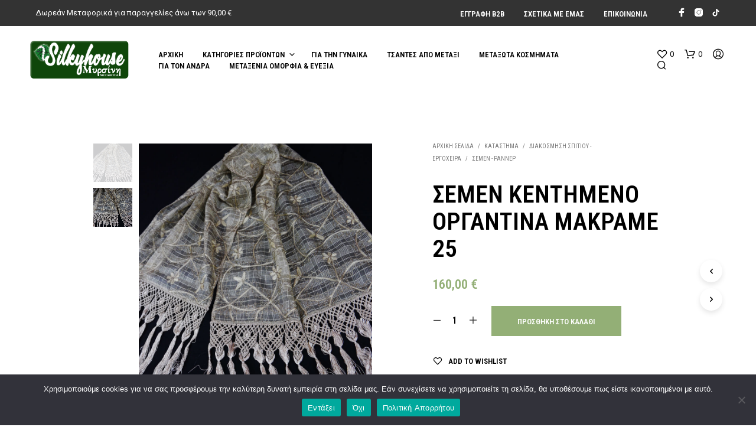

--- FILE ---
content_type: text/html; charset=UTF-8
request_url: https://silkyhouse.gr/shop/%CE%B4%CE%B9%CE%B1%CE%BA%CE%BF%CF%83%CE%BC%CE%B7%CF%83%CE%B7-%CF%83%CF%80%CE%B9%CF%84%CE%B9%CE%BF%CF%85-%CE%B5%CF%81%CE%B3%CE%BF%CF%87%CE%B5%CE%B9%CF%81%CE%B1/semen-ranner/%CF%83%CE%B5%CE%BC%CE%B5%CE%BD-%CE%BA%CE%B5%CE%BD%CF%84%CE%B7%CE%BC%CE%B5%CE%BD%CE%BF-%CE%BF%CF%81%CE%B3%CE%B1%CE%BD%CF%84%CE%B9%CE%BD%CE%B1-%CE%BC%CE%B1%CE%BA%CF%81%CE%B1%CE%BC%CE%B5-25/
body_size: 49825
content:
<!DOCTYPE html>
<!--[if IE 9]>
<html class="ie ie9" lang="el">
<![endif]-->
<html lang="el">
<head>
<meta charset="UTF-8">
<meta name="viewport" content="width=device-width, initial-scale=1.0">
<link rel="profile" href="http://gmpg.org/xfn/11">
<link rel="pingback" href="https://silkyhouse.gr/xmlrpc.php">
<script>document.documentElement.className = document.documentElement.className + ' yes-js js_active js'</script>
<meta name='robots' content='index, follow, max-image-preview:large, max-snippet:-1, max-video-preview:-1' />
<!-- This site is optimized with the Yoast SEO plugin v26.6 - https://yoast.com/wordpress/plugins/seo/ -->
<title>ΣΕΜΕΝ ΚΕΝΤΗΜΕΝΟ ΟΡΓΑΝΤΙΝΑ ΜΑΚΡΑΜΕ 25 - Σεμέν με κέντημα πάνω σε δίχρωμου καρο υφαντού μεταξωτού υφάσματος  και  χειροποίητη δαντέλα. Σύνθεση υφσ. : 100% μετάξι Τύπος υφσ. : Οργαντίνα </title>
<meta name="description" content="Σεμέν με κέντημα πάνω σε δίχρωμου καρο υφαντού μεταξωτού υφάσματος  και  χειροποίητη δαντέλα. Σύνθεση υφσ. : 100% μετάξι Τύπος υφσ. : Οργαντίνα " />
<link rel="canonical" href="https://silkyhouse.gr/shop/διακοσμηση-σπιτιου-εργοχειρα/semen-ranner/σεμεν-κεντημενο-οργαντινα-μακραμε-25/" />
<meta property="og:locale" content="el_GR" />
<meta property="og:type" content="article" />
<meta property="og:title" content="ΣΕΜΕΝ ΚΕΝΤΗΜΕΝΟ ΟΡΓΑΝΤΙΝΑ ΜΑΚΡΑΜΕ 25 - Σεμέν με κέντημα πάνω σε δίχρωμου καρο υφαντού μεταξωτού υφάσματος  και  χειροποίητη δαντέλα. Σύνθεση υφσ. : 100% μετάξι Τύπος υφσ. : Οργαντίνα " />
<meta property="og:description" content="Σεμέν με κέντημα πάνω σε δίχρωμου καρο υφαντού μεταξωτού υφάσματος  και  χειροποίητη δαντέλα. Σύνθεση υφσ. : 100% μετάξι Τύπος υφσ. : Οργαντίνα " />
<meta property="og:url" content="https://silkyhouse.gr/shop/διακοσμηση-σπιτιου-εργοχειρα/semen-ranner/σεμεν-κεντημενο-οργαντινα-μακραμε-25/" />
<meta property="og:site_name" content="Silkyhouse.gr" />
<meta property="article:publisher" content="https://www.facebook.com/MirsiniSilks/yoast" />
<meta property="article:modified_time" content="2025-06-24T10:17:32+00:00" />
<meta property="og:image" content="https://silkyhouse.gr/wp-content/uploads/2017/12/P1030385.jpg" />
<meta property="og:image:width" content="900" />
<meta property="og:image:height" content="900" />
<meta property="og:image:type" content="image/jpeg" />
<meta name="twitter:card" content="summary_large_image" />
<meta name="twitter:site" content="@Silkyhouse" />
<script type="application/ld+json" class="yoast-schema-graph">{"@context":"https://schema.org","@graph":[{"@type":"WebPage","@id":"https://silkyhouse.gr/shop/%ce%b4%ce%b9%ce%b1%ce%ba%ce%bf%cf%83%ce%bc%ce%b7%cf%83%ce%b7-%cf%83%cf%80%ce%b9%cf%84%ce%b9%ce%bf%cf%85-%ce%b5%cf%81%ce%b3%ce%bf%cf%87%ce%b5%ce%b9%cf%81%ce%b1/semen-ranner/%cf%83%ce%b5%ce%bc%ce%b5%ce%bd-%ce%ba%ce%b5%ce%bd%cf%84%ce%b7%ce%bc%ce%b5%ce%bd%ce%bf-%ce%bf%cf%81%ce%b3%ce%b1%ce%bd%cf%84%ce%b9%ce%bd%ce%b1-%ce%bc%ce%b1%ce%ba%cf%81%ce%b1%ce%bc%ce%b5-25/","url":"https://silkyhouse.gr/shop/%ce%b4%ce%b9%ce%b1%ce%ba%ce%bf%cf%83%ce%bc%ce%b7%cf%83%ce%b7-%cf%83%cf%80%ce%b9%cf%84%ce%b9%ce%bf%cf%85-%ce%b5%cf%81%ce%b3%ce%bf%cf%87%ce%b5%ce%b9%cf%81%ce%b1/semen-ranner/%cf%83%ce%b5%ce%bc%ce%b5%ce%bd-%ce%ba%ce%b5%ce%bd%cf%84%ce%b7%ce%bc%ce%b5%ce%bd%ce%bf-%ce%bf%cf%81%ce%b3%ce%b1%ce%bd%cf%84%ce%b9%ce%bd%ce%b1-%ce%bc%ce%b1%ce%ba%cf%81%ce%b1%ce%bc%ce%b5-25/","name":"ΣΕΜΕΝ ΚΕΝΤΗΜΕΝΟ ΟΡΓΑΝΤΙΝΑ ΜΑΚΡΑΜΕ 25 - Σεμέν με κέντημα πάνω σε δίχρωμου καρο υφαντού μεταξωτού υφάσματος  και  χειροποίητη δαντέλα. Σύνθεση υφσ. : 100% μετάξι Τύπος υφσ. : Οργαντίνα ","isPartOf":{"@id":"https://silkyhouse.gr/#website"},"primaryImageOfPage":{"@id":"https://silkyhouse.gr/shop/%ce%b4%ce%b9%ce%b1%ce%ba%ce%bf%cf%83%ce%bc%ce%b7%cf%83%ce%b7-%cf%83%cf%80%ce%b9%cf%84%ce%b9%ce%bf%cf%85-%ce%b5%cf%81%ce%b3%ce%bf%cf%87%ce%b5%ce%b9%cf%81%ce%b1/semen-ranner/%cf%83%ce%b5%ce%bc%ce%b5%ce%bd-%ce%ba%ce%b5%ce%bd%cf%84%ce%b7%ce%bc%ce%b5%ce%bd%ce%bf-%ce%bf%cf%81%ce%b3%ce%b1%ce%bd%cf%84%ce%b9%ce%bd%ce%b1-%ce%bc%ce%b1%ce%ba%cf%81%ce%b1%ce%bc%ce%b5-25/#primaryimage"},"image":{"@id":"https://silkyhouse.gr/shop/%ce%b4%ce%b9%ce%b1%ce%ba%ce%bf%cf%83%ce%bc%ce%b7%cf%83%ce%b7-%cf%83%cf%80%ce%b9%cf%84%ce%b9%ce%bf%cf%85-%ce%b5%cf%81%ce%b3%ce%bf%cf%87%ce%b5%ce%b9%cf%81%ce%b1/semen-ranner/%cf%83%ce%b5%ce%bc%ce%b5%ce%bd-%ce%ba%ce%b5%ce%bd%cf%84%ce%b7%ce%bc%ce%b5%ce%bd%ce%bf-%ce%bf%cf%81%ce%b3%ce%b1%ce%bd%cf%84%ce%b9%ce%bd%ce%b1-%ce%bc%ce%b1%ce%ba%cf%81%ce%b1%ce%bc%ce%b5-25/#primaryimage"},"thumbnailUrl":"https://silkyhouse.gr/wp-content/uploads/2017/12/P1030385.jpg","datePublished":"2017-12-13T14:46:51+00:00","dateModified":"2025-06-24T10:17:32+00:00","description":"Σεμέν με κέντημα πάνω σε δίχρωμου καρο υφαντού μεταξωτού υφάσματος  και  χειροποίητη δαντέλα. Σύνθεση υφσ. : 100% μετάξι Τύπος υφσ. : Οργαντίνα ","breadcrumb":{"@id":"https://silkyhouse.gr/shop/%ce%b4%ce%b9%ce%b1%ce%ba%ce%bf%cf%83%ce%bc%ce%b7%cf%83%ce%b7-%cf%83%cf%80%ce%b9%cf%84%ce%b9%ce%bf%cf%85-%ce%b5%cf%81%ce%b3%ce%bf%cf%87%ce%b5%ce%b9%cf%81%ce%b1/semen-ranner/%cf%83%ce%b5%ce%bc%ce%b5%ce%bd-%ce%ba%ce%b5%ce%bd%cf%84%ce%b7%ce%bc%ce%b5%ce%bd%ce%bf-%ce%bf%cf%81%ce%b3%ce%b1%ce%bd%cf%84%ce%b9%ce%bd%ce%b1-%ce%bc%ce%b1%ce%ba%cf%81%ce%b1%ce%bc%ce%b5-25/#breadcrumb"},"inLanguage":"el","potentialAction":[{"@type":"ReadAction","target":["https://silkyhouse.gr/shop/%ce%b4%ce%b9%ce%b1%ce%ba%ce%bf%cf%83%ce%bc%ce%b7%cf%83%ce%b7-%cf%83%cf%80%ce%b9%cf%84%ce%b9%ce%bf%cf%85-%ce%b5%cf%81%ce%b3%ce%bf%cf%87%ce%b5%ce%b9%cf%81%ce%b1/semen-ranner/%cf%83%ce%b5%ce%bc%ce%b5%ce%bd-%ce%ba%ce%b5%ce%bd%cf%84%ce%b7%ce%bc%ce%b5%ce%bd%ce%bf-%ce%bf%cf%81%ce%b3%ce%b1%ce%bd%cf%84%ce%b9%ce%bd%ce%b1-%ce%bc%ce%b1%ce%ba%cf%81%ce%b1%ce%bc%ce%b5-25/"]}]},{"@type":"ImageObject","inLanguage":"el","@id":"https://silkyhouse.gr/shop/%ce%b4%ce%b9%ce%b1%ce%ba%ce%bf%cf%83%ce%bc%ce%b7%cf%83%ce%b7-%cf%83%cf%80%ce%b9%cf%84%ce%b9%ce%bf%cf%85-%ce%b5%cf%81%ce%b3%ce%bf%cf%87%ce%b5%ce%b9%cf%81%ce%b1/semen-ranner/%cf%83%ce%b5%ce%bc%ce%b5%ce%bd-%ce%ba%ce%b5%ce%bd%cf%84%ce%b7%ce%bc%ce%b5%ce%bd%ce%bf-%ce%bf%cf%81%ce%b3%ce%b1%ce%bd%cf%84%ce%b9%ce%bd%ce%b1-%ce%bc%ce%b1%ce%ba%cf%81%ce%b1%ce%bc%ce%b5-25/#primaryimage","url":"https://silkyhouse.gr/wp-content/uploads/2017/12/P1030385.jpg","contentUrl":"https://silkyhouse.gr/wp-content/uploads/2017/12/P1030385.jpg","width":900,"height":900},{"@type":"BreadcrumbList","@id":"https://silkyhouse.gr/shop/%ce%b4%ce%b9%ce%b1%ce%ba%ce%bf%cf%83%ce%bc%ce%b7%cf%83%ce%b7-%cf%83%cf%80%ce%b9%cf%84%ce%b9%ce%bf%cf%85-%ce%b5%cf%81%ce%b3%ce%bf%cf%87%ce%b5%ce%b9%cf%81%ce%b1/semen-ranner/%cf%83%ce%b5%ce%bc%ce%b5%ce%bd-%ce%ba%ce%b5%ce%bd%cf%84%ce%b7%ce%bc%ce%b5%ce%bd%ce%bf-%ce%bf%cf%81%ce%b3%ce%b1%ce%bd%cf%84%ce%b9%ce%bd%ce%b1-%ce%bc%ce%b1%ce%ba%cf%81%ce%b1%ce%bc%ce%b5-25/#breadcrumb","itemListElement":[{"@type":"ListItem","position":1,"name":"Home","item":"https://silkyhouse.gr/"},{"@type":"ListItem","position":2,"name":"Κατάστημα","item":"https://silkyhouse.gr/shop/"},{"@type":"ListItem","position":3,"name":"ΣΕΜΕΝ ΚΕΝΤΗΜΕΝΟ ΟΡΓΑΝΤΙΝΑ ΜΑΚΡΑΜΕ 25"}]},{"@type":"WebSite","@id":"https://silkyhouse.gr/#website","url":"https://silkyhouse.gr/","name":"ΜΕΤΑΞΩΤΑ ΣΟΥΦΛΙΟΥ | ΜΥΡΣΙΝΗ","description":"ΜΕΤΑΞΩΤΑ ΣΟΥΦΛΙΟΥ | ΜΥΡΣΙΝΗ","publisher":{"@id":"https://silkyhouse.gr/#organization"},"potentialAction":[{"@type":"SearchAction","target":{"@type":"EntryPoint","urlTemplate":"https://silkyhouse.gr/?s={search_term_string}"},"query-input":{"@type":"PropertyValueSpecification","valueRequired":true,"valueName":"search_term_string"}}],"inLanguage":"el"},{"@type":"Organization","@id":"https://silkyhouse.gr/#organization","name":"ΜΕΤΑΞΩΤΑ ΣΟΥΦΛΙΟΥ | ΜΥΡΣΙΝΗ","url":"https://silkyhouse.gr/","logo":{"@type":"ImageObject","inLanguage":"el","@id":"https://silkyhouse.gr/#/schema/logo/image/","url":"https://silkyhouse.gr/wp-content/uploads/2023/10/silkyhousefylloweb.jpg","contentUrl":"https://silkyhouse.gr/wp-content/uploads/2023/10/silkyhousefylloweb.jpg","width":300,"height":76,"caption":"ΜΕΤΑΞΩΤΑ ΣΟΥΦΛΙΟΥ | ΜΥΡΣΙΝΗ"},"image":{"@id":"https://silkyhouse.gr/#/schema/logo/image/"},"sameAs":["https://www.facebook.com/MirsiniSilks/yoast","https://x.com/Silkyhouse","https://www.instagram.com/silkyhouse.gr/yoast"]}]}</script>
<!-- / Yoast SEO plugin. -->
<link rel='dns-prefetch' href='//www.googletagmanager.com' />
<link rel='dns-prefetch' href='//code.jquery.com' />
<link rel='dns-prefetch' href='//fonts.googleapis.com' />
<link rel="alternate" type="application/rss+xml" title="Ροή RSS &raquo; Silkyhouse.gr" href="https://silkyhouse.gr/feed/" />
<link rel="alternate" type="application/rss+xml" title="Ροή Σχολίων &raquo; Silkyhouse.gr" href="https://silkyhouse.gr/comments/feed/" />
<link rel="alternate" title="oEmbed (JSON)" type="application/json+oembed" href="https://silkyhouse.gr/wp-json/oembed/1.0/embed?url=https%3A%2F%2Fsilkyhouse.gr%2Fshop%2F%25ce%25b4%25ce%25b9%25ce%25b1%25ce%25ba%25ce%25bf%25cf%2583%25ce%25bc%25ce%25b7%25cf%2583%25ce%25b7-%25cf%2583%25cf%2580%25ce%25b9%25cf%2584%25ce%25b9%25ce%25bf%25cf%2585-%25ce%25b5%25cf%2581%25ce%25b3%25ce%25bf%25cf%2587%25ce%25b5%25ce%25b9%25cf%2581%25ce%25b1%2Fsemen-ranner%2F%25cf%2583%25ce%25b5%25ce%25bc%25ce%25b5%25ce%25bd-%25ce%25ba%25ce%25b5%25ce%25bd%25cf%2584%25ce%25b7%25ce%25bc%25ce%25b5%25ce%25bd%25ce%25bf-%25ce%25bf%25cf%2581%25ce%25b3%25ce%25b1%25ce%25bd%25cf%2584%25ce%25b9%25ce%25bd%25ce%25b1-%25ce%25bc%25ce%25b1%25ce%25ba%25cf%2581%25ce%25b1%25ce%25bc%25ce%25b5-25%2F" />
<link rel="alternate" title="oEmbed (XML)" type="text/xml+oembed" href="https://silkyhouse.gr/wp-json/oembed/1.0/embed?url=https%3A%2F%2Fsilkyhouse.gr%2Fshop%2F%25ce%25b4%25ce%25b9%25ce%25b1%25ce%25ba%25ce%25bf%25cf%2583%25ce%25bc%25ce%25b7%25cf%2583%25ce%25b7-%25cf%2583%25cf%2580%25ce%25b9%25cf%2584%25ce%25b9%25ce%25bf%25cf%2585-%25ce%25b5%25cf%2581%25ce%25b3%25ce%25bf%25cf%2587%25ce%25b5%25ce%25b9%25cf%2581%25ce%25b1%2Fsemen-ranner%2F%25cf%2583%25ce%25b5%25ce%25bc%25ce%25b5%25ce%25bd-%25ce%25ba%25ce%25b5%25ce%25bd%25cf%2584%25ce%25b7%25ce%25bc%25ce%25b5%25ce%25bd%25ce%25bf-%25ce%25bf%25cf%2581%25ce%25b3%25ce%25b1%25ce%25bd%25cf%2584%25ce%25b9%25ce%25bd%25ce%25b1-%25ce%25bc%25ce%25b1%25ce%25ba%25cf%2581%25ce%25b1%25ce%25bc%25ce%25b5-25%2F&#038;format=xml" />
<style id='wp-img-auto-sizes-contain-inline-css' type='text/css'>
img:is([sizes=auto i],[sizes^="auto," i]){contain-intrinsic-size:3000px 1500px}
/*# sourceURL=wp-img-auto-sizes-contain-inline-css */
</style>
<style id='wp-emoji-styles-inline-css' type='text/css'>
img.wp-smiley, img.emoji {
display: inline !important;
border: none !important;
box-shadow: none !important;
height: 1em !important;
width: 1em !important;
margin: 0 0.07em !important;
vertical-align: -0.1em !important;
background: none !important;
padding: 0 !important;
}
/*# sourceURL=wp-emoji-styles-inline-css */
</style>
<!-- <link rel='stylesheet' id='wp-block-library-css' href='https://silkyhouse.gr/wp-includes/css/dist/block-library/style.min.css?ver=6.9' type='text/css' media='all' /> -->
<link rel="stylesheet" type="text/css" href="//silkyhouse.gr/wp-content/cache/wpfc-minified/lkwoj7i8/bua0t.css" media="all"/>
<style id='wp-block-library-theme-inline-css' type='text/css'>
.wp-block-audio :where(figcaption){color:#555;font-size:13px;text-align:center}.is-dark-theme .wp-block-audio :where(figcaption){color:#ffffffa6}.wp-block-audio{margin:0 0 1em}.wp-block-code{border:1px solid #ccc;border-radius:4px;font-family:Menlo,Consolas,monaco,monospace;padding:.8em 1em}.wp-block-embed :where(figcaption){color:#555;font-size:13px;text-align:center}.is-dark-theme .wp-block-embed :where(figcaption){color:#ffffffa6}.wp-block-embed{margin:0 0 1em}.blocks-gallery-caption{color:#555;font-size:13px;text-align:center}.is-dark-theme .blocks-gallery-caption{color:#ffffffa6}:root :where(.wp-block-image figcaption){color:#555;font-size:13px;text-align:center}.is-dark-theme :root :where(.wp-block-image figcaption){color:#ffffffa6}.wp-block-image{margin:0 0 1em}.wp-block-pullquote{border-bottom:4px solid;border-top:4px solid;color:currentColor;margin-bottom:1.75em}.wp-block-pullquote :where(cite),.wp-block-pullquote :where(footer),.wp-block-pullquote__citation{color:currentColor;font-size:.8125em;font-style:normal;text-transform:uppercase}.wp-block-quote{border-left:.25em solid;margin:0 0 1.75em;padding-left:1em}.wp-block-quote cite,.wp-block-quote footer{color:currentColor;font-size:.8125em;font-style:normal;position:relative}.wp-block-quote:where(.has-text-align-right){border-left:none;border-right:.25em solid;padding-left:0;padding-right:1em}.wp-block-quote:where(.has-text-align-center){border:none;padding-left:0}.wp-block-quote.is-large,.wp-block-quote.is-style-large,.wp-block-quote:where(.is-style-plain){border:none}.wp-block-search .wp-block-search__label{font-weight:700}.wp-block-search__button{border:1px solid #ccc;padding:.375em .625em}:where(.wp-block-group.has-background){padding:1.25em 2.375em}.wp-block-separator.has-css-opacity{opacity:.4}.wp-block-separator{border:none;border-bottom:2px solid;margin-left:auto;margin-right:auto}.wp-block-separator.has-alpha-channel-opacity{opacity:1}.wp-block-separator:not(.is-style-wide):not(.is-style-dots){width:100px}.wp-block-separator.has-background:not(.is-style-dots){border-bottom:none;height:1px}.wp-block-separator.has-background:not(.is-style-wide):not(.is-style-dots){height:2px}.wp-block-table{margin:0 0 1em}.wp-block-table td,.wp-block-table th{word-break:normal}.wp-block-table :where(figcaption){color:#555;font-size:13px;text-align:center}.is-dark-theme .wp-block-table :where(figcaption){color:#ffffffa6}.wp-block-video :where(figcaption){color:#555;font-size:13px;text-align:center}.is-dark-theme .wp-block-video :where(figcaption){color:#ffffffa6}.wp-block-video{margin:0 0 1em}:root :where(.wp-block-template-part.has-background){margin-bottom:0;margin-top:0;padding:1.25em 2.375em}
/*# sourceURL=/wp-includes/css/dist/block-library/theme.min.css */
</style>
<style id='classic-theme-styles-inline-css' type='text/css'>
/*! This file is auto-generated */
.wp-block-button__link{color:#fff;background-color:#32373c;border-radius:9999px;box-shadow:none;text-decoration:none;padding:calc(.667em + 2px) calc(1.333em + 2px);font-size:1.125em}.wp-block-file__button{background:#32373c;color:#fff;text-decoration:none}
/*# sourceURL=/wp-includes/css/classic-themes.min.css */
</style>
<!-- <link rel='stylesheet' id='yith-wcan-shortcodes-css' href='https://silkyhouse.gr/wp-content/plugins/yith-woocommerce-ajax-navigation/assets/css/shortcodes.css?ver=5.10.0' type='text/css' media='all' /> -->
<link rel="stylesheet" type="text/css" href="//silkyhouse.gr/wp-content/cache/wpfc-minified/m8iq6zy1/bu9zm.css" media="all"/>
<style id='yith-wcan-shortcodes-inline-css' type='text/css'>
:root{
--yith-wcan-filters_colors_titles: #434343;
--yith-wcan-filters_colors_background: #FFFFFF;
--yith-wcan-filters_colors_accent: #A7144C;
--yith-wcan-filters_colors_accent_r: 167;
--yith-wcan-filters_colors_accent_g: 20;
--yith-wcan-filters_colors_accent_b: 76;
--yith-wcan-color_swatches_border_radius: 100%;
--yith-wcan-color_swatches_size: 30px;
--yith-wcan-labels_style_background: #FFFFFF;
--yith-wcan-labels_style_background_hover: #A7144C;
--yith-wcan-labels_style_background_active: #A7144C;
--yith-wcan-labels_style_text: #434343;
--yith-wcan-labels_style_text_hover: #FFFFFF;
--yith-wcan-labels_style_text_active: #FFFFFF;
--yith-wcan-anchors_style_text: #434343;
--yith-wcan-anchors_style_text_hover: #A7144C;
--yith-wcan-anchors_style_text_active: #A7144C;
}
/*# sourceURL=yith-wcan-shortcodes-inline-css */
</style>
<!-- <link rel='stylesheet' id='jquery-selectBox-css' href='https://silkyhouse.gr/wp-content/plugins/yith-woocommerce-wishlist/assets/css/jquery.selectBox.css?ver=1.2.0' type='text/css' media='all' /> -->
<!-- <link rel='stylesheet' id='yith-wcwl-font-awesome-css' href='https://silkyhouse.gr/wp-content/plugins/yith-woocommerce-wishlist/assets/css/font-awesome.css?ver=4.7.0' type='text/css' media='all' /> -->
<!-- <link rel='stylesheet' id='yith-wcwl-main-css' href='https://silkyhouse.gr/wp-content/plugins/yith-woocommerce-wishlist/assets/css/style.css?ver=3.0.18' type='text/css' media='all' /> -->
<link rel="stylesheet" type="text/css" href="//silkyhouse.gr/wp-content/cache/wpfc-minified/7nzryz7g/bu9zm.css" media="all"/>
<style id='global-styles-inline-css' type='text/css'>
:root{--wp--preset--aspect-ratio--square: 1;--wp--preset--aspect-ratio--4-3: 4/3;--wp--preset--aspect-ratio--3-4: 3/4;--wp--preset--aspect-ratio--3-2: 3/2;--wp--preset--aspect-ratio--2-3: 2/3;--wp--preset--aspect-ratio--16-9: 16/9;--wp--preset--aspect-ratio--9-16: 9/16;--wp--preset--color--black: #000000;--wp--preset--color--cyan-bluish-gray: #abb8c3;--wp--preset--color--white: #ffffff;--wp--preset--color--pale-pink: #f78da7;--wp--preset--color--vivid-red: #cf2e2e;--wp--preset--color--luminous-vivid-orange: #ff6900;--wp--preset--color--luminous-vivid-amber: #fcb900;--wp--preset--color--light-green-cyan: #7bdcb5;--wp--preset--color--vivid-green-cyan: #00d084;--wp--preset--color--pale-cyan-blue: #8ed1fc;--wp--preset--color--vivid-cyan-blue: #0693e3;--wp--preset--color--vivid-purple: #9b51e0;--wp--preset--gradient--vivid-cyan-blue-to-vivid-purple: linear-gradient(135deg,rgb(6,147,227) 0%,rgb(155,81,224) 100%);--wp--preset--gradient--light-green-cyan-to-vivid-green-cyan: linear-gradient(135deg,rgb(122,220,180) 0%,rgb(0,208,130) 100%);--wp--preset--gradient--luminous-vivid-amber-to-luminous-vivid-orange: linear-gradient(135deg,rgb(252,185,0) 0%,rgb(255,105,0) 100%);--wp--preset--gradient--luminous-vivid-orange-to-vivid-red: linear-gradient(135deg,rgb(255,105,0) 0%,rgb(207,46,46) 100%);--wp--preset--gradient--very-light-gray-to-cyan-bluish-gray: linear-gradient(135deg,rgb(238,238,238) 0%,rgb(169,184,195) 100%);--wp--preset--gradient--cool-to-warm-spectrum: linear-gradient(135deg,rgb(74,234,220) 0%,rgb(151,120,209) 20%,rgb(207,42,186) 40%,rgb(238,44,130) 60%,rgb(251,105,98) 80%,rgb(254,248,76) 100%);--wp--preset--gradient--blush-light-purple: linear-gradient(135deg,rgb(255,206,236) 0%,rgb(152,150,240) 100%);--wp--preset--gradient--blush-bordeaux: linear-gradient(135deg,rgb(254,205,165) 0%,rgb(254,45,45) 50%,rgb(107,0,62) 100%);--wp--preset--gradient--luminous-dusk: linear-gradient(135deg,rgb(255,203,112) 0%,rgb(199,81,192) 50%,rgb(65,88,208) 100%);--wp--preset--gradient--pale-ocean: linear-gradient(135deg,rgb(255,245,203) 0%,rgb(182,227,212) 50%,rgb(51,167,181) 100%);--wp--preset--gradient--electric-grass: linear-gradient(135deg,rgb(202,248,128) 0%,rgb(113,206,126) 100%);--wp--preset--gradient--midnight: linear-gradient(135deg,rgb(2,3,129) 0%,rgb(40,116,252) 100%);--wp--preset--font-size--small: 13px;--wp--preset--font-size--medium: 20px;--wp--preset--font-size--large: 36px;--wp--preset--font-size--x-large: 42px;--wp--preset--spacing--20: 0.44rem;--wp--preset--spacing--30: 0.67rem;--wp--preset--spacing--40: 1rem;--wp--preset--spacing--50: 1.5rem;--wp--preset--spacing--60: 2.25rem;--wp--preset--spacing--70: 3.38rem;--wp--preset--spacing--80: 5.06rem;--wp--preset--shadow--natural: 6px 6px 9px rgba(0, 0, 0, 0.2);--wp--preset--shadow--deep: 12px 12px 50px rgba(0, 0, 0, 0.4);--wp--preset--shadow--sharp: 6px 6px 0px rgba(0, 0, 0, 0.2);--wp--preset--shadow--outlined: 6px 6px 0px -3px rgb(255, 255, 255), 6px 6px rgb(0, 0, 0);--wp--preset--shadow--crisp: 6px 6px 0px rgb(0, 0, 0);}:where(.is-layout-flex){gap: 0.5em;}:where(.is-layout-grid){gap: 0.5em;}body .is-layout-flex{display: flex;}.is-layout-flex{flex-wrap: wrap;align-items: center;}.is-layout-flex > :is(*, div){margin: 0;}body .is-layout-grid{display: grid;}.is-layout-grid > :is(*, div){margin: 0;}:where(.wp-block-columns.is-layout-flex){gap: 2em;}:where(.wp-block-columns.is-layout-grid){gap: 2em;}:where(.wp-block-post-template.is-layout-flex){gap: 1.25em;}:where(.wp-block-post-template.is-layout-grid){gap: 1.25em;}.has-black-color{color: var(--wp--preset--color--black) !important;}.has-cyan-bluish-gray-color{color: var(--wp--preset--color--cyan-bluish-gray) !important;}.has-white-color{color: var(--wp--preset--color--white) !important;}.has-pale-pink-color{color: var(--wp--preset--color--pale-pink) !important;}.has-vivid-red-color{color: var(--wp--preset--color--vivid-red) !important;}.has-luminous-vivid-orange-color{color: var(--wp--preset--color--luminous-vivid-orange) !important;}.has-luminous-vivid-amber-color{color: var(--wp--preset--color--luminous-vivid-amber) !important;}.has-light-green-cyan-color{color: var(--wp--preset--color--light-green-cyan) !important;}.has-vivid-green-cyan-color{color: var(--wp--preset--color--vivid-green-cyan) !important;}.has-pale-cyan-blue-color{color: var(--wp--preset--color--pale-cyan-blue) !important;}.has-vivid-cyan-blue-color{color: var(--wp--preset--color--vivid-cyan-blue) !important;}.has-vivid-purple-color{color: var(--wp--preset--color--vivid-purple) !important;}.has-black-background-color{background-color: var(--wp--preset--color--black) !important;}.has-cyan-bluish-gray-background-color{background-color: var(--wp--preset--color--cyan-bluish-gray) !important;}.has-white-background-color{background-color: var(--wp--preset--color--white) !important;}.has-pale-pink-background-color{background-color: var(--wp--preset--color--pale-pink) !important;}.has-vivid-red-background-color{background-color: var(--wp--preset--color--vivid-red) !important;}.has-luminous-vivid-orange-background-color{background-color: var(--wp--preset--color--luminous-vivid-orange) !important;}.has-luminous-vivid-amber-background-color{background-color: var(--wp--preset--color--luminous-vivid-amber) !important;}.has-light-green-cyan-background-color{background-color: var(--wp--preset--color--light-green-cyan) !important;}.has-vivid-green-cyan-background-color{background-color: var(--wp--preset--color--vivid-green-cyan) !important;}.has-pale-cyan-blue-background-color{background-color: var(--wp--preset--color--pale-cyan-blue) !important;}.has-vivid-cyan-blue-background-color{background-color: var(--wp--preset--color--vivid-cyan-blue) !important;}.has-vivid-purple-background-color{background-color: var(--wp--preset--color--vivid-purple) !important;}.has-black-border-color{border-color: var(--wp--preset--color--black) !important;}.has-cyan-bluish-gray-border-color{border-color: var(--wp--preset--color--cyan-bluish-gray) !important;}.has-white-border-color{border-color: var(--wp--preset--color--white) !important;}.has-pale-pink-border-color{border-color: var(--wp--preset--color--pale-pink) !important;}.has-vivid-red-border-color{border-color: var(--wp--preset--color--vivid-red) !important;}.has-luminous-vivid-orange-border-color{border-color: var(--wp--preset--color--luminous-vivid-orange) !important;}.has-luminous-vivid-amber-border-color{border-color: var(--wp--preset--color--luminous-vivid-amber) !important;}.has-light-green-cyan-border-color{border-color: var(--wp--preset--color--light-green-cyan) !important;}.has-vivid-green-cyan-border-color{border-color: var(--wp--preset--color--vivid-green-cyan) !important;}.has-pale-cyan-blue-border-color{border-color: var(--wp--preset--color--pale-cyan-blue) !important;}.has-vivid-cyan-blue-border-color{border-color: var(--wp--preset--color--vivid-cyan-blue) !important;}.has-vivid-purple-border-color{border-color: var(--wp--preset--color--vivid-purple) !important;}.has-vivid-cyan-blue-to-vivid-purple-gradient-background{background: var(--wp--preset--gradient--vivid-cyan-blue-to-vivid-purple) !important;}.has-light-green-cyan-to-vivid-green-cyan-gradient-background{background: var(--wp--preset--gradient--light-green-cyan-to-vivid-green-cyan) !important;}.has-luminous-vivid-amber-to-luminous-vivid-orange-gradient-background{background: var(--wp--preset--gradient--luminous-vivid-amber-to-luminous-vivid-orange) !important;}.has-luminous-vivid-orange-to-vivid-red-gradient-background{background: var(--wp--preset--gradient--luminous-vivid-orange-to-vivid-red) !important;}.has-very-light-gray-to-cyan-bluish-gray-gradient-background{background: var(--wp--preset--gradient--very-light-gray-to-cyan-bluish-gray) !important;}.has-cool-to-warm-spectrum-gradient-background{background: var(--wp--preset--gradient--cool-to-warm-spectrum) !important;}.has-blush-light-purple-gradient-background{background: var(--wp--preset--gradient--blush-light-purple) !important;}.has-blush-bordeaux-gradient-background{background: var(--wp--preset--gradient--blush-bordeaux) !important;}.has-luminous-dusk-gradient-background{background: var(--wp--preset--gradient--luminous-dusk) !important;}.has-pale-ocean-gradient-background{background: var(--wp--preset--gradient--pale-ocean) !important;}.has-electric-grass-gradient-background{background: var(--wp--preset--gradient--electric-grass) !important;}.has-midnight-gradient-background{background: var(--wp--preset--gradient--midnight) !important;}.has-small-font-size{font-size: var(--wp--preset--font-size--small) !important;}.has-medium-font-size{font-size: var(--wp--preset--font-size--medium) !important;}.has-large-font-size{font-size: var(--wp--preset--font-size--large) !important;}.has-x-large-font-size{font-size: var(--wp--preset--font-size--x-large) !important;}
:where(.wp-block-post-template.is-layout-flex){gap: 1.25em;}:where(.wp-block-post-template.is-layout-grid){gap: 1.25em;}
:where(.wp-block-term-template.is-layout-flex){gap: 1.25em;}:where(.wp-block-term-template.is-layout-grid){gap: 1.25em;}
:where(.wp-block-columns.is-layout-flex){gap: 2em;}:where(.wp-block-columns.is-layout-grid){gap: 2em;}
:root :where(.wp-block-pullquote){font-size: 1.5em;line-height: 1.6;}
/*# sourceURL=global-styles-inline-css */
</style>
<!-- <link rel='stylesheet' id='contact-form-7-css' href='https://silkyhouse.gr/wp-content/plugins/contact-form-7/includes/css/styles.css?ver=6.1.1' type='text/css' media='all' /> -->
<!-- <link rel='stylesheet' id='cookie-notice-front-css' href='https://silkyhouse.gr/wp-content/plugins/cookie-notice/css/front.min.css?ver=2.5.7' type='text/css' media='all' /> -->
<!-- <link rel='stylesheet' id='hookmeup-css' href='https://silkyhouse.gr/wp-content/plugins/hookmeup/public/assets/css/hmu-public.css?ver=1.2.1' type='text/css' media='all' /> -->
<!-- <link rel='stylesheet' id='woocommerce-layout-css' href='https://silkyhouse.gr/wp-content/plugins/woocommerce/assets/css/woocommerce-layout.css?ver=9.8.5' type='text/css' media='all' /> -->
<link rel="stylesheet" type="text/css" href="//silkyhouse.gr/wp-content/cache/wpfc-minified/960a9zti/bu9zm.css" media="all"/>
<!-- <link rel='stylesheet' id='woocommerce-smallscreen-css' href='https://silkyhouse.gr/wp-content/plugins/woocommerce/assets/css/woocommerce-smallscreen.css?ver=9.8.5' type='text/css' media='only screen and (max-width: 767px)' /> -->
<link rel="stylesheet" type="text/css" href="//silkyhouse.gr/wp-content/cache/wpfc-minified/q7gjbav5/bu9zm.css" media="only screen and (max-width: 767px)"/>
<!-- <link rel='stylesheet' id='woocommerce-general-css' href='https://silkyhouse.gr/wp-content/plugins/woocommerce/assets/css/woocommerce.css?ver=9.8.5' type='text/css' media='all' /> -->
<link rel="stylesheet" type="text/css" href="//silkyhouse.gr/wp-content/cache/wpfc-minified/etkn7zl2/bu9zm.css" media="all"/>
<style id='woocommerce-inline-inline-css' type='text/css'>
.woocommerce form .form-row .required { visibility: visible; }
/*# sourceURL=woocommerce-inline-inline-css */
</style>
<!-- <link rel='stylesheet' id='ywgc-frontend-css' href='https://silkyhouse.gr/wp-content/plugins/yith-woocommerce-gift-cards/assets/css/ywgc-frontend.css?ver=2.0.10' type='text/css' media='all' /> -->
<link rel="stylesheet" type="text/css" href="//silkyhouse.gr/wp-content/cache/wpfc-minified/jpedvnto/bua1v.css" media="all"/>
<style id='ywgc-frontend-inline-css' type='text/css'>
.ywgc_apply_gift_card_button{
background-color:#448a85 !important;
color:#ffffff!important;
}
.ywgc_apply_gift_card_button:hover{
background-color:#4ac4aa!important;
color:#ffffff!important;
}
.ywgc_enter_code{
background-color:#ffffff;
color:#000000;
}
.ywgc_enter_code:hover{
background-color:#ffffff;
color: #000000;
}
.gift-cards-list button{
border: 1px solid #000000;
}
.selected_image_parent{
border: 2px dashed #000000 !important;
}
.ywgc-preset-image.selected_image_parent:after{
background-color: #000000;
}
.ywgc-predefined-amount-button.selected_button{
background-color: #000000;
}
.ywgc-on-sale-text{
color:#000000;
}
.ywgc-choose-image.ywgc-choose-template:hover{
background: rgba(0, 0, 0, 0.9);
}
.ywgc-choose-image.ywgc-choose-template{
background: rgba(0, 0, 0, 0.8);
}
.ui-datepicker a.ui-state-active, .ui-datepicker a.ui-state-hover {
background:#000000 !important;
color: white;
}
.ywgc-form-preview-separator{
background-color: #000000;
}
.ywgc-form-preview-amount{
color: #000000;
}
#ywgc-manual-amount{
border: 1px solid #000000;
}
.ywgc-template-categories a:hover, 
.ywgc-template-categories a.ywgc-category-selected{
color: #000000;
}
.ywgc-design-list-modal .ywgc-preset-image:before {
background-color: #000000;
}
.ywgc-custom-upload-container-modal .ywgc-custom-design-modal-preview-close {
background-color: #000000;
}
/*# sourceURL=ywgc-frontend-inline-css */
</style>
<link rel='stylesheet' id='jquery-ui-css-css' href='//code.jquery.com/ui/1.11.4/themes/smoothness/jquery-ui.css?ver=6.9' type='text/css' media='all' />
<!-- <link rel='stylesheet' id='dashicons-css' href='https://silkyhouse.gr/wp-includes/css/dashicons.min.css?ver=6.9' type='text/css' media='all' /> -->
<link rel="stylesheet" type="text/css" href="//silkyhouse.gr/wp-content/cache/wpfc-minified/ky3696m5/bua1v.css" media="all"/>
<style id='dashicons-inline-css' type='text/css'>
[data-font="Dashicons"]:before {font-family: 'Dashicons' !important;content: attr(data-icon) !important;speak: none !important;font-weight: normal !important;font-variant: normal !important;text-transform: none !important;line-height: 1 !important;font-style: normal !important;-webkit-font-smoothing: antialiased !important;-moz-osx-font-smoothing: grayscale !important;}
/*# sourceURL=dashicons-inline-css */
</style>
<!-- <link rel='stylesheet' id='woocommerce_prettyPhoto_css-css' href='//silkyhouse.gr/wp-content/plugins/woocommerce/assets/css/prettyPhoto.css?ver=6.9' type='text/css' media='all' /> -->
<!-- <link rel='stylesheet' id='brands-styles-css' href='https://silkyhouse.gr/wp-content/plugins/woocommerce/assets/css/brands.css?ver=9.8.5' type='text/css' media='all' /> -->
<!-- <link rel='stylesheet' id='dgwt-wcas-style-css' href='https://silkyhouse.gr/wp-content/plugins/ajax-search-for-woocommerce/assets/css/style.min.css?ver=1.30.0' type='text/css' media='all' /> -->
<!-- <link rel='stylesheet' id='animate-css' href='https://silkyhouse.gr/wp-content/themes/shopkeeper/css/vendor/animate.css?ver=1.0.0' type='text/css' media='all' /> -->
<!-- <link rel='stylesheet' id='fresco-css' href='https://silkyhouse.gr/wp-content/themes/shopkeeper/css/vendor/fresco/fresco.css?ver=2.3.0' type='text/css' media='all' /> -->
<!-- <link rel='stylesheet' id='shopkeeper-mixed-plugins-styles-css' href='https://silkyhouse.gr/wp-content/themes/shopkeeper/css/plugins/misc.css?ver=8.0' type='text/css' media='all' /> -->
<!-- <link rel='stylesheet' id='shopkeeper-wishlist-styles-css' href='https://silkyhouse.gr/wp-content/themes/shopkeeper/css/plugins/wishlist.css?ver=8.0' type='text/css' media='all' /> -->
<!-- <link rel='stylesheet' id='shopkeeper-elementor-styles-css' href='https://silkyhouse.gr/wp-content/themes/shopkeeper/css/plugins/elementor.css?ver=8.0' type='text/css' media='all' /> -->
<!-- <link rel='stylesheet' id='shopkeeper-wc-cart-css' href='https://silkyhouse.gr/wp-content/themes/shopkeeper/css/public/wc-cart.css?ver=8.0' type='text/css' media='all' /> -->
<!-- <link rel='stylesheet' id='shopkeeper-product-card-animation-css' href='https://silkyhouse.gr/wp-content/themes/shopkeeper/css/public/misc-product-card-animation.css?ver=8.0' type='text/css' media='all' /> -->
<!-- <link rel='stylesheet' id='shopkeeper-wc-product-layout-default-css' href='https://silkyhouse.gr/wp-content/themes/shopkeeper/css/public/wc-product-layout-default.css?ver=8.0' type='text/css' media='all' /> -->
<!-- <link rel='stylesheet' id='shopkeeper-wc-product-mobile-css' href='https://silkyhouse.gr/wp-content/themes/shopkeeper/css/public/wc-product-mobile.css?ver=8.0' type='text/css' media='all' /> -->
<!-- <link rel='stylesheet' id='sk-social-media-styles-css' href='https://silkyhouse.gr/wp-content/plugins/shopkeeper-extender/includes/social-media/assets/css/social-media.min.css?ver=6.9' type='text/css' media='all' /> -->
<!-- <link rel='stylesheet' id='sk-social-sharing-styles-css' href='https://silkyhouse.gr/wp-content/plugins/shopkeeper-extender/includes/social-sharing/assets/css/social-sharing.min.css?ver=6.9' type='text/css' media='all' /> -->
<!-- <link rel='stylesheet' id='heateor_sss_frontend_css-css' href='https://silkyhouse.gr/wp-content/plugins/sassy-social-share/public/css/sassy-social-share-public.css?ver=3.3.74' type='text/css' media='all' /> -->
<link rel="stylesheet" type="text/css" href="//silkyhouse.gr/wp-content/cache/wpfc-minified/zzrc7lz/bua1v.css" media="all"/>
<style id='heateor_sss_frontend_css-inline-css' type='text/css'>
.heateor_sss_button_instagram span.heateor_sss_svg,a.heateor_sss_instagram span.heateor_sss_svg{background:radial-gradient(circle at 30% 107%,#fdf497 0,#fdf497 5%,#fd5949 45%,#d6249f 60%,#285aeb 90%)}.heateor_sss_horizontal_sharing .heateor_sss_svg,.heateor_sss_standard_follow_icons_container .heateor_sss_svg{color:#fff;border-width:0px;border-style:solid;border-color:transparent}.heateor_sss_horizontal_sharing .heateorSssTCBackground{color:#666}.heateor_sss_horizontal_sharing span.heateor_sss_svg:hover,.heateor_sss_standard_follow_icons_container span.heateor_sss_svg:hover{border-color:transparent;}.heateor_sss_vertical_sharing span.heateor_sss_svg,.heateor_sss_floating_follow_icons_container span.heateor_sss_svg{color:#fff;border-width:0px;border-style:solid;border-color:transparent;}.heateor_sss_vertical_sharing .heateorSssTCBackground{color:#666;}.heateor_sss_vertical_sharing span.heateor_sss_svg:hover,.heateor_sss_floating_follow_icons_container span.heateor_sss_svg:hover{border-color:transparent;}@media screen and (max-width:783px) {.heateor_sss_vertical_sharing{display:none!important}}
/*# sourceURL=heateor_sss_frontend_css-inline-css */
</style>
<!-- <link rel='stylesheet' id='getbowtied-custom-notifications-styles-css' href='https://silkyhouse.gr/wp-content/themes/shopkeeper/inc/notifications/custom/assets/css/style.css?ver=8.0' type='text/css' media='all' /> -->
<!-- <link rel='stylesheet' id='wwp_single_product_page_css-css' href='https://silkyhouse.gr/wp-content/plugins/woocommerce-wholesale-prices/css/frontend/product/wwp-single-product-page.css?ver=2.2.3' type='text/css' media='all' /> -->
<link rel="stylesheet" type="text/css" href="//silkyhouse.gr/wp-content/cache/wpfc-minified/1qiaxqtw/bua1v.css" media="all"/>
<link rel='stylesheet' id='shopkeeper-google-main-font-css' href='//fonts.googleapis.com/css?display=swap&#038;family=Roboto+Condensed%3A400%2C500%2C600%2C700%2C400italic%2C700italic&#038;ver=8.0' type='text/css' media='all' />
<link rel='stylesheet' id='shopkeeper-google-body-font-css' href='//fonts.googleapis.com/css?display=swap&#038;family=Roboto%3A400%2C500%2C600%2C700%2C400italic%2C700italic&#038;ver=8.0' type='text/css' media='all' />
<!-- <link rel='stylesheet' id='shopkeeper-icon-font-css' href='https://silkyhouse.gr/wp-content/themes/shopkeeper/inc/fonts/shopkeeper-icon-font/style.css?ver=8.0' type='text/css' media='all' /> -->
<!-- <link rel='stylesheet' id='shopkeeper-styles-css' href='https://silkyhouse.gr/wp-content/themes/shopkeeper/css/styles.css?ver=8.0' type='text/css' media='all' /> -->
<link rel="stylesheet" type="text/css" href="//silkyhouse.gr/wp-content/cache/wpfc-minified/14ueoj8k/bu9zm.css" media="all"/>
<style id='shopkeeper-styles-inline-css' type='text/css'>
.st-content, .categories_grid .category_name, .cd-top, .product_socials_wrapper .product_socials_wrapper_inner a, .product_navigation #nav-below .product-nav-next a, .product_navigation #nav-below .product-nav-previous a{background-color:#FFFFFF}.categories_grid .category_item:hover .category_name{color:#FFFFFF}h1, h2, h3, h4, h5, h6, .comments-title, .comment-author, #reply-title, .site-footer .widget-title, .accordion_title, .ui-tabs-anchor, .products .button, .site-title a, .post_meta_archive a, .post_meta a, .post_tags a, #nav-below a, .list_categories a, .list_shop_categories a, .main-navigation > ul > li > a, .main-navigation .mega-menu > ul > li > a, .more-link, .top-page-excerpt, .select2-search input, .product_after_shop_loop_buttons a, .woocommerce .products-grid a.button, .page-numbers, input.qty, .button, button, .button_text, input[type="button"], input[type="reset"], input[type="submit"], button[type="submit"], .woocommerce a.button, .woocommerce-page a.button, .woocommerce button.button, .woocommerce-page button.button, .woocommerce input.button, .woocommerce-page input.button, .woocommerce #respond input#submit, .woocommerce-page #respond input#submit, .woocommerce #content input.button, .woocommerce-page #content input.button, .woocommerce a.button.alt, .woocommerce button.button.alt, .woocommerce input.button.alt, .woocommerce #respond input#submit.alt, .woocommerce #content input.button.alt, .woocommerce-page a.button.alt, .woocommerce-page button.button.alt, .woocommerce-page input.button.alt, .woocommerce-page #respond input#submit.alt, .woocommerce-page #content input.button.alt, .yith-wcwl-wishlistexistsbrowse.show a, .yith-add-to-wishlist-button-block a, .share-product-text, .tabs > li > a, label, .shopkeeper_new_product, .comment-respond label, .product_meta_title, .woocommerce table.shop_table th, .woocommerce-page table.shop_table th, #map_button, .woocommerce .cart-collaterals .cart_totals tr.order-total td strong, .woocommerce-page .cart-collaterals .cart_totals tr.order-total td strong, .cart-wishlist-empty, .wishlist-empty, .cart-empty, .return-to-shop .wc-backward, .order-number a, .post-edit-link, .from_the_blog_title, .icon_box_read_more, .vc_pie_chart_value, .shortcode_banner_simple_bullet, .shortcode_banner_simple_height_bullet, .product-category .woocommerce-loop-category__title, .categories_grid .category_name, .woocommerce span.onsale, .woocommerce-page span.onsale, .out_of_stock_badge_single, .out_of_stock_badge_loop, .page-numbers, .post-nav-links span, .post-nav-links a, .add_to_wishlist, .yith-wcwl-wishlistaddedbrowse, .yith-wcwl-wishlistexistsbrowse, .filters-group, .product-name, .product-quantity, .product-total, .download-product a, .woocommerce-order-details table tfoot th, .woocommerce-order-details table tfoot td, .woocommerce .woocommerce-order-downloads table tbody td:before, .woocommerce table.woocommerce-MyAccount-orders td:before, .widget h3, .widget .total .amount, .wishlist-in-stock, .wishlist-out-of-stock, .comment-reply-link, .comment-edit-link, .widget_calendar table thead tr th, .page-type, .mobile-navigation a, table thead tr th, .portfolio_single_list_cat, .portfolio-categories, .shipping-calculator-button, .vc_btn, .vc_btn2, .vc_btn3, .account-tab-item .account-tab-link, .account-tab-list .sep, ul.order_details li, ul.order_details.bacs_details li, .widget_calendar caption, .widget_recent_comments li a, .edit-account legend, .widget_shopping_cart li.empty, .cart-collaterals .cart_totals .shop_table .order-total .woocommerce-Price-amount, .woocommerce table.cart .cart_item td a, .woocommerce #content table.cart .cart_item td a, .woocommerce-page table.cart .cart_item td a, .woocommerce-page #content table.cart .cart_item td a, .woocommerce table.cart .cart_item td span, .woocommerce #content table.cart .cart_item td span, .woocommerce-page table.cart .cart_item td span, .woocommerce-page #content table.cart .cart_item td span, .woocommerce-MyAccount-navigation ul li, .woocommerce-info.wc_points_rewards_earn_points, .woocommerce-info, .woocommerce-error, .woocommerce-message, .woocommerce .cart-collaterals .cart_totals .cart-subtotal th, .woocommerce-page .cart-collaterals .cart_totals .cart-subtotal th, .woocommerce .cart-collaterals .cart_totals tr.shipping th, .woocommerce-page .cart-collaterals .cart_totals tr.shipping th, .woocommerce .cart-collaterals .cart_totals tr.order-total th, .woocommerce-page .cart-collaterals .cart_totals tr.order-total th, .woocommerce .cart-collaterals .cart_totals h2, .woocommerce .cart-collaterals .cross-sells h2, .woocommerce-cart #content table.cart td.actions .coupon #coupon_code, form.checkout_coupon #coupon_code, .woocommerce-checkout .woocommerce-info, .shopkeeper_checkout_coupon, .shopkeeper_checkout_login, .minicart-message, .woocommerce .woocommerce-checkout-review-order table.shop_table tfoot td, .woocommerce .woocommerce-checkout-review-order table.shop_table tfoot th, .woocommerce-page .woocommerce-checkout-review-order table.shop_table tfoot td, .woocommerce-page .woocommerce-checkout-review-order table.shop_table tfoot th, .no-products-info p, .getbowtied_blog_ajax_load_button a, .getbowtied_ajax_load_button a, .index-layout-2 ul.blog-posts .blog-post article .post-categories li a, .index-layout-3 .blog-posts_container ul.blog-posts .blog-post article .post-categories li a, .index-layout-2 ul.blog-posts .blog-post .post_content_wrapper .post_content .read_more, .index-layout-3 .blog-posts_container ul.blog-posts .blog-post article .post_content_wrapper .post_content .read_more, .woocommerce .woocommerce-breadcrumb, .woocommerce-page .woocommerce-breadcrumb, .woocommerce .woocommerce-breadcrumb a, .woocommerce-page .woocommerce-breadcrumb a, .product_meta, .product_meta span, .product_meta a, .product_layout_classic div.product span.price, .product_layout_classic div.product p.price, .product_layout_cascade div.product span.price, .product_layout_cascade div.product p.price, .product_layout_2 div.product span.price, .product_layout_2 div.product p.price, .product_layout_scattered div.product span.price, .product_layout_scattered div.product p.price, .product_layout_4 div.product span.price, .product_layout_4 div.product p.price, .related-products-title, .product_socials_wrapper .share-product-text, #button_offcanvas_sidebar_left .filters-text, .woocommerce-ordering select.orderby, .fr-position-text, .woocommerce-checkout-review-order .woocommerce-checkout-review-order-table tr td, .catalog-ordering .select2-container.orderby a, .catalog-ordering .select2-container span, .widget_product_categories ul li .count, .widget_layered_nav ul li .count, .woocommerce-mini-cart__empty-message, .woocommerce-ordering select.orderby, .woocommerce .cart-collaterals .cart_totals table.shop_table_responsive tr td::before, .woocommerce-page .cart-collaterals .cart_totals table.shop_table_responsive tr td::before, .login-register-container .lost-pass-link, .woocommerce-cart .cart-collaterals .cart_totals table td .amount, .wpb_wrapper .add_to_cart_inline .woocommerce-Price-amount.amount, .woocommerce-page .cart-collaterals .cart_totals tr.shipping td, .woocommerce-page .cart-collaterals .cart_totals tr.shipping td, .woocommerce .cart-collaterals .cart_totals tr.cart-discount th, .woocommerce-page .cart-collaterals .cart_totals tr.cart-discount th, .woocommerce-thankyou-order-received, .woocommerce-order-received .woocommerce table.shop_table tfoot th, .woocommerce-order-received .woocommerce-page table.shop_table tfoot th, .woocommerce-view-order .woocommerce table.shop_table tfoot th, .woocommerce-view-order .woocommerce-page table.shop_table tfoot th, .woocommerce-order-received .woocommerce table.shop_table tfoot td, .woocommerce-order-received .woocommerce-page table.shop_table tfoot td, .woocommerce-view-order .woocommerce table.shop_table tfoot td, .woocommerce-view-order .woocommerce-page table.shop_table tfoot td, .language-and-currency #top_bar_language_list > ul > li, .language-and-currency .wcml_currency_switcher > ul > li.wcml-cs-active-currency, .language-and-currency-offcanvas #top_bar_language_list > ul > li, .language-and-currency-offcanvas .wcml_currency_switcher > ul > li.wcml-cs-active-currency, .woocommerce-order-pay .woocommerce .woocommerce-form-login p.lost_password a, .woocommerce-MyAccount-content .woocommerce-orders-table__cell-order-number a, .woocommerce form.login .lost_password, .comment-reply-title, .product_content_wrapper .product_infos .out_of_stock_wrapper .out_of_stock_badge_single, .product_content_wrapper .product_infos .woocommerce-variation-availability p.stock.out-of-stock, .site-search .widget_product_search .search-field, .site-search .widget_search .search-field, .site-search .search-form .search-field, .site-search .search-text, .site-search .search-no-suggestions, .latest_posts_grid_wrapper .latest_posts_grid_title, p.has-drop-cap:not(:focus):first-letter, .paypal-button-tagline .paypal-button-text, .tinvwl_add_to_wishlist_button, .product-addon-totals, body.gbt_custom_notif .page-notifications .gbt-custom-notification-message, body.gbt_custom_notif .page-notifications .gbt-custom-notification-message *, body.gbt_custom_notif .page-notifications .product_notification_text, body.gbt_custom_notif .page-notifications .product_notification_text *, body.gbt_classic_notif .woocommerce-error a, body.gbt_classic_notif .woocommerce-info a, body.gbt_classic_notif .woocommerce-message a, body.gbt_classic_notif .woocommerce-notice a, .shop_table.cart .product-price .amount, p.has-drop-cap:first-letter, .woocommerce-result-count, .widget_price_filter .price_slider_amount, .woocommerce ul.products li.product .price, .product_content_wrapper .product_infos table.variations td.label, .woocommerce div.product form.cart .reset_variations, #powerTip, div.wcva_shop_textblock, .wcva_filter_textblock, .wcva_single_textblock, .added_to_cart, .upper a, .wp-block-woocommerce-active-filters ul.wc-block-active-filters-list li *, .wp-block-woocommerce-active-filters .wc-block-active-filters__clear-all, .product_navigation #nav-below span, .order-info mark, .top-headers-wrapper .site-header .site-header-wrapper .site-title, .mobile-navigation > ul > li > ul > li.menu-item-has-children > a, .mobile-navigation > ul > li > ul li.upper > a{font-family:"Roboto Condensed", -apple-system, BlinkMacSystemFont, Arial, Helvetica, 'Helvetica Neue', Verdana, sans-serif}body, p, .site-navigation-top-bar, .site-title, .widget_product_search #searchsubmit, .widget_search #searchsubmit, .widget_product_search .search-submit, .widget_search .search-submit, #site-menu, .copyright_text, blockquote cite, table thead th, .recently_viewed_in_single h2, .woocommerce .cart-collaterals .cart_totals table th, .woocommerce-page .cart-collaterals .cart_totals table th, .woocommerce .cart-collaterals .shipping_calculator h2, .woocommerce-page .cart-collaterals .shipping_calculator h2, .woocommerce table.woocommerce-checkout-review-order-table tfoot th, .woocommerce-page table.woocommerce-checkout-review-order-table tfoot th, .qty, .shortcode_banner_simple_inside h4, .shortcode_banner_simple_height h4, .fr-caption, .post_meta_archive, .post_meta, .yith-wcwl-wishlistaddedbrowse .feedback, .yith-wcwl-wishlistexistsbrowse .feedback, .product-name span, .widget_calendar table tbody a, .fr-touch-caption-wrapper, .woocommerce .checkout_login p.form-row label[for="rememberme"], .wpb_widgetised_column aside ul li span.count, .woocommerce td.product-name dl.variation dt, .woocommerce td.product-name dl.variation dd, .woocommerce td.product-name dl.variation dt p, .woocommerce td.product-name dl.variation dd p, .woocommerce-page td.product-name dl.variation dt, .woocommerce-page td.product-name dl.variation dd p, .woocommerce-page td.product-name dl.variation dt p, .woocommerce .select2-container, .check_label, .woocommerce-page #payment .terms label, ul.order_details li strong, .widget_recent_comments li, .widget_shopping_cart p.total, .widget_shopping_cart p.total .amount, .mobile-navigation li ul li a, .woocommerce #payment div.payment_box p, .woocommerce-page #payment div.payment_box p, .woocommerce table.cart .cart_item td:before, .woocommerce #content table.cart .cart_item td:before, .woocommerce-page table.cart .cart_item td:before, .woocommerce-page #content table.cart .cart_item td:before, .language-and-currency #top_bar_language_list > ul > li > ul > li > a, .language-and-currency .wcml_currency_switcher > ul > li.wcml-cs-active-currency > ul.wcml-cs-submenu li a, .language-and-currency #top_bar_language_list > ul > li.menu-item-first > ul.sub-menu li.sub-menu-item span.icl_lang_sel_current, .language-and-currency-offcanvas #top_bar_language_list > ul > li > ul > li > a, .language-and-currency-offcanvas .wcml_currency_switcher > ul > li.wcml-cs-active-currency > ul.wcml-cs-submenu li a, .language-and-currency-offcanvas #top_bar_language_list > ul > li.menu-item-first > ul.sub-menu li.sub-menu-item span.icl_lang_sel_current, .woocommerce-order-pay .woocommerce .woocommerce-info, .select2-results__option, body.gbt_classic_notif .woocommerce-error, body.gbt_classic_notif .woocommerce-info, body.gbt_classic_notif .woocommerce-message, body.gbt_classic_notif .woocommerce-notice, .gbt_18_sk_editor_banner_subtitle, .gbt_18_sk_editor_slide_description_input, .woocommerce td.product-name .wc-item-meta li, .woocommerce ul.products li.product .woocommerce-loop-product__title, .product_content_wrapper .product_infos span.belowtext, .wc-block-grid__product-title, .wp-block-woocommerce-attribute-filter ul.wc-block-checkbox-list li label, .wp-block-woocommerce-active-filters ul.wc-block-active-filters-list li .wc-block-active-filters-list-item__name{font-family:"Roboto", -apple-system, BlinkMacSystemFont, Arial, Helvetica, 'Helvetica Neue', Verdana, sans-serif}h1, .woocommerce h1, .woocommerce-page h1{font-size:30.797px}h2, .woocommerce h2, .woocommerce-page h2{font-size:23.101px}h3, .woocommerce h3, .woocommerce-page h3{font-size:17.329px}h4, .woocommerce h4, .woocommerce-page h4{font-size:13px}h5, .woocommerce h5, .woocommerce-page h5{font-size:9.75px}.woocommerce-account .account-tab-list .account-tab-item .account-tab-link{font-size:54.487px}.page-title.blog-listing, .woocommerce .page-title, .page-title, .single .entry-title, .woocommerce-cart .page-title, .woocommerce-checkout .page-title, .woocommerce-account .page-title{font-size:41.041px}p.has-drop-cap:first-letter{font-size:41.041px !important}.entry-title-archive, .wp-block-latest-posts li > a{font-size:30.659px}.woocommerce #content div.product .product_title, .woocommerce div.product .product_title, .woocommerce-page #content div.product .product_title, .woocommerce-page div.product .product_title{font-size:23.101px}h2.woocommerce-order-details__title, h2.woocommerce-column__title, h2.woocommerce-order-downloads__title{font-size:17.329px}.woocommerce-checkout .content-area h3, .woocommerce-edit-address h3, .woocommerce-edit-account legend{font-size:13px}@media only screen and (max-width:768px){.woocommerce-account .account-tab-list .account-tab-item .account-tab-link{font-size:30.797px}}@media only screen and (min-width:768px){h1, .woocommerce h1, .woocommerce-page h1{font-size:54.487px}h2, .woocommerce h2, .woocommerce-page h2{font-size:40.871px}h3, .woocommerce h3, .woocommerce-page h3{font-size:30.659px}h4, .woocommerce h4, .woocommerce-page h4{font-size:23px}h5, .woocommerce h5, .woocommerce-page h5{font-size:17.25px}.page-title.blog-listing, .woocommerce .page-title, .page-title, .single .entry-title, .woocommerce-cart .page-title, .woocommerce-checkout .page-title, .woocommerce-account .page-title{font-size:72.611px}p.has-drop-cap:first-letter{font-size:72.611px !important}.entry-title-archive, .wp-block-latest-posts li > a{font-size:30.659px}.woocommerce-checkout .content-area h3, h2.woocommerce-order-details__title, h2.woocommerce-column__title, h2.woocommerce-order-downloads__title, .woocommerce-edit-address h3, .woocommerce-edit-account legend, .woocommerce-order-received h2, .fr-position-text{font-size:23px}}@media only screen and (min-width:1024px){.woocommerce #content div.product .product_title, .woocommerce div.product .product_title, .woocommerce-page #content div.product .product_title, .woocommerce-page div.product .product_title{font-size:40.871px}}@media only screen and (max-width:1023px){.woocommerce #content div.product .product_title, .woocommerce div.product .product_title, .woocommerce-page #content div.product .product_title, .woocommerce-page div.product .product_title{font-size:23.101px}}@media only screen and (min-width:1024px){p, .woocommerce table.shop_attributes th, .woocommerce-page table.shop_attributes th, .woocommerce table.shop_attributes td, .woocommerce-page table.shop_attributes td, .woocommerce-review-link, .blog-isotope .entry-content-archive, .blog-isotope .entry-content-archive *, body.gbt_classic_notif .woocommerce-message, body.gbt_classic_notif .woocommerce-error, body.gbt_classic_notif .woocommerce-info, body.gbt_classic_notif .woocommerce-notice, .woocommerce-store-notice, p.demo_store, .woocommerce-account .woocommerce-MyAccount-content table.woocommerce-MyAccount-orders td, ul li ul, ul li ol, ul, ol, dl{font-size:16px}}.woocommerce ul.order_details li strong, .fr-caption, .woocommerce-order-pay .woocommerce .woocommerce-info{font-size:16px !important}@media only screen and (min-width:768px){.woocommerce ul.products li.product .woocommerce-loop-product__title, .wc-block-grid__products .wc-block-grid__product .wc-block-grid__product-link .wc-block-grid__product-title{font-size:13px !important}}body, table tr th, table tr td, table thead tr th, blockquote p, pre, del, label, .select2-dropdown-open.select2-drop-above .select2-choice, .select2-dropdown-open.select2-drop-above .select2-choices, .select2-container, .big-select, .select.big-select, .post_meta_archive a, .post_meta a, .nav-next a, .nav-previous a, .blog-single h6, .page-description, .woocommerce #content nav.woocommerce-pagination ul li a:focus, .woocommerce #content nav.woocommerce-pagination ul li a:hover, .woocommerce #content nav.woocommerce-pagination ul li span.current, .woocommerce nav.woocommerce-pagination ul li a:focus, .woocommerce nav.woocommerce-pagination ul li a:hover, .woocommerce nav.woocommerce-pagination ul li span.current, .woocommerce-page #content nav.woocommerce-pagination ul li a:focus, .woocommerce-page #content nav.woocommerce-pagination ul li a:hover, .woocommerce-page #content nav.woocommerce-pagination ul li span.current, .woocommerce-page nav.woocommerce-pagination ul li a:focus, .woocommerce-page nav.woocommerce-pagination ul li a:hover, .woocommerce-page nav.woocommerce-pagination ul li span.current, .posts-navigation .page-numbers a:hover, .woocommerce table.shop_table th, .woocommerce-page table.shop_table th, .woocommerce-checkout .woocommerce-info, .wpb_widgetised_column .widget.widget_product_categories a:hover, .wpb_widgetised_column .widget.widget_layered_nav a:hover, .wpb_widgetised_column .widget.widget_layered_nav li, .portfolio_single_list_cat a, .gallery-caption-trigger, .widget_shopping_cart p.total, .widget_shopping_cart p.total .amount, .wpb_widgetised_column .widget_shopping_cart li.empty, .index-layout-2 ul.blog-posts .blog-post article .post-date, form.checkout_coupon #coupon_code, .woocommerce .product_infos .quantity input.qty, .woocommerce #content .product_infos .quantity input.qty, .woocommerce-page .product_infos .quantity input.qty, .woocommerce-page #content .product_infos .quantity input.qty, #button_offcanvas_sidebar_left, .fr-position-text, .quantity.custom input.custom-qty, .add_to_wishlist, .product_infos .add_to_wishlist:before, .product_infos .yith-wcwl-wishlistaddedbrowse:before, .product_infos .yith-wcwl-wishlistexistsbrowse:before, #add_payment_method #payment .payment_method_paypal .about_paypal, .woocommerce-cart #payment .payment_method_paypal .about_paypal, .woocommerce-checkout #payment .payment_method_paypal .about_paypal, #stripe-payment-data > p > a, .product-name .product-quantity, .woocommerce #payment div.payment_box, .woocommerce-order-pay #order_review .shop_table tr.order_item td.product-quantity strong, .tinvwl_add_to_wishlist_button:before, body.gbt_classic_notif .woocommerce-info, .select2-search--dropdown:after, body.gbt_classic_notif .woocommerce-notice, .woocommerce-cart #content table.cart td.actions .coupon #coupon_code, .woocommerce ul.products li.product .price del, .off-canvas .woocommerce .price del, .select2-container--default .select2-selection--multiple .select2-selection__choice__remove, .wc-block-grid__product-price.price del{color:#000000}a.woocommerce-remove-coupon:after, .fr-caption, .woocommerce-order-pay .woocommerce .woocommerce-info, body.gbt_classic_notif .woocommerce-info::before, table.shop_attributes td{color:#000000!important}.nav-previous-title, .nav-next-title{color:rgba(0,0,0,0.4)}.required{color:rgba(0,0,0,0.4) !important}.yith-wcwl-add-button, .share-product-text, .product_meta, .product_meta a, .product_meta_separator, .tob_bar_shop, .post_meta_archive, .post_meta, .wpb_widgetised_column .widget li, .wpb_widgetised_column .widget_calendar table thead tr th, .wpb_widgetised_column .widget_calendar table thead tr td, .wpb_widgetised_column .widget .post-date, .wpb_widgetised_column .recentcomments, .wpb_widgetised_column .amount, .wpb_widgetised_column .quantity, .wpb_widgetised_column .widget_price_filter .price_slider_amount, .woocommerce .woocommerce-breadcrumb, .woocommerce-page .woocommerce-breadcrumb, .woocommerce .woocommerce-breadcrumb a, .woocommerce-page .woocommerce-breadcrumb a, .archive .products-grid li .product_thumbnail_wrapper > .price .woocommerce-Price-amount, .site-search .search-text, .site-search .site-search-close .close-button:hover, .site-search .woocommerce-product-search:after, .site-search .widget_search .search-form:after, .product_navigation #nav-below .product-nav-previous *, .product_navigation #nav-below .product-nav-next *{color:rgba(0,0,0,0.55)}.woocommerce-account .woocommerce-MyAccount-content table.woocommerce-MyAccount-orders td.woocommerce-orders-table__cell-order-actions .button:after, .woocommerce-account .woocommerce-MyAccount-content table.account-payment-methods-table td.payment-method-actions .button:after{color:rgba(0,0,0,0.15)}.products a.button.add_to_cart_button.loading, .woocommerce ul.products li.product .price, .off-canvas .woocommerce .price, .wc-block-grid__product-price span, .wpb_wrapper .add_to_cart_inline del .woocommerce-Price-amount.amount, .wp-block-getbowtied-scattered-product-list .gbt_18_product_price{color:rgba(0,0,0,0.8) !important}.yith-wcwl-add-to-wishlist:after, .yith-add-to-wishlist-button-block:after, .bg-image-wrapper.no-image, .site-search .spin:before, .site-search .spin:after{background-color:rgba(0,0,0,0.55)}.product_layout_cascade .product_content_wrapper .product-images-wrapper .product-images-style-2 .product_images .product-image .caption:before, .product_layout_2 .product_content_wrapper .product-images-wrapper .product-images-style-2 .product_images .product-image .caption:before, .fr-caption:before, .product_content_wrapper .product-images-wrapper .product_images .product-images-controller .dot.current{background-color:#000000}.product_content_wrapper .product-images-wrapper .product_images .product-images-controller .dot{background-color:rgba(0,0,0,0.55)}#add_payment_method #payment div.payment_box .wc-credit-card-form, .woocommerce-account.woocommerce-add-payment-method #add_payment_method #payment div.payment_box .wc-payment-form, .woocommerce-cart #payment div.payment_box .wc-credit-card-form, .woocommerce-checkout #payment div.payment_box .wc-credit-card-form, .product_content_wrapper .product_infos .woocommerce-variation-availability p.stock.out-of-stock, .product_layout_classic .product_infos .out_of_stock_wrapper .out_of_stock_badge_single, .product_layout_cascade .product_content_wrapper .product_infos .out_of_stock_wrapper .out_of_stock_badge_single, .product_layout_2 .product_content_wrapper .product_infos .out_of_stock_wrapper .out_of_stock_badge_single, .product_layout_scattered .product_content_wrapper .product_infos .out_of_stock_wrapper .out_of_stock_badge_single, .product_layout_4 .product_content_wrapper .product_infos .out_of_stock_wrapper .out_of_stock_badge_single{border-color:rgba(0,0,0,0.55)}.add_to_cart_inline .amount, .wpb_widgetised_column .widget, .widget_layered_nav, .wpb_widgetised_column aside ul li span.count, .shop_table.cart .product-price .amount, .quantity.custom .minus-btn, .quantity.custom .plus-btn, .woocommerce td.product-name dl.variation dt, .woocommerce td.product-name dl.variation dd, .woocommerce td.product-name dl.variation dt p, .woocommerce td.product-name dl.variation dd p, .woocommerce-page td.product-name dl.variation dt, .woocommerce-page td.product-name dl.variation dd p, .woocommerce-page td.product-name dl.variation dt p, .woocommerce-page td.product-name dl.variation dd p, .woocommerce a.remove, .woocommerce a.remove:after, .woocommerce td.product-name .wc-item-meta li, .wpb_widgetised_column .tagcloud a, .post_tags a, .select2-container--default .select2-selection--multiple .select2-selection__choice, .wpb_widgetised_column .widget.widget_layered_nav li.select2-selection__choice, .products .add_to_wishlist:before{color:rgba(0,0,0,0.8)}#coupon_code::-webkit-input-placeholder{color:rgba(0,0,0,0.8)}#coupon_code::-moz-placeholder{color:rgba(0,0,0,0.8)}#coupon_code:-ms-input-placeholder{color:rgba(0,0,0,0.8)}.woocommerce #content table.wishlist_table.cart a.remove, .woocommerce.widget_shopping_cart .cart_list li a.remove{color:rgba(0,0,0,0.8) !important}input[type="text"], input[type="password"], input[type="date"], input[type="datetime"], input[type="datetime-local"], input[type="month"], input[type="week"], input[type="email"], input[type="number"], input[type="search"], input[type="tel"], input[type="time"], input[type="url"], textarea, select, .woocommerce-checkout .select2-container--default .select2-selection--single, .country_select.select2-container, #billing_country_field .select2-container, #billing_state_field .select2-container, #calc_shipping_country_field .select2-container, #calc_shipping_state_field .select2-container, .woocommerce-widget-layered-nav-dropdown .select2-container .select2-selection--single, .woocommerce-widget-layered-nav-dropdown .select2-container .select2-selection--multiple, #shipping_country_field .select2-container, #shipping_state_field .select2-container, .woocommerce-address-fields .select2-container--default .select2-selection--single, .woocommerce-shipping-calculator .select2-container--default .select2-selection--single, .select2-container--default .select2-search--dropdown .select2-search__field, .woocommerce form .form-row.woocommerce-validated .select2-container .select2-selection, .woocommerce form .form-row.woocommerce-validated .select2-container, .woocommerce form .form-row.woocommerce-validated input.input-text, .woocommerce form .form-row.woocommerce-validated select, .woocommerce form .form-row.woocommerce-invalid .select2-container, .woocommerce form .form-row.woocommerce-invalid input.input-text, .woocommerce form .form-row.woocommerce-invalid select, .country_select.select2-container, .state_select.select2-container, .widget form.search-form .search-field{border-color:rgba(0,0,0,0.1) !important}input[type="radio"]:after, .input-radio:after, input[type="checkbox"]:after, .input-checkbox:after, .widget_product_categories ul li a:before, .widget_layered_nav ul li a:before, .post_tags a, .wpb_widgetised_column .tagcloud a, .select2-container--default .select2-selection--multiple .select2-selection__choice{border-color:rgba(0,0,0,0.8)}input[type="text"]:focus, input[type="password"]:focus, input[type="date"]:focus, input[type="datetime"]:focus, input[type="datetime-local"]:focus, input[type="month"]:focus, input[type="week"]:focus, input[type="email"]:focus, input[type="number"]:focus, input[type="search"]:focus, input[type="tel"]:focus, input[type="time"]:focus, input[type="url"]:focus, textarea:focus, select:focus, .select2-dropdown, .woocommerce .product_infos .quantity input.qty, .woocommerce #content .product_infos .quantity input.qty, .woocommerce-page .product_infos .quantity input.qty, .woocommerce-page #content .product_infos .quantity input.qty, .woocommerce ul.digital-downloads:before, .woocommerce-page ul.digital-downloads:before, .woocommerce ul.digital-downloads li:after, .woocommerce-page ul.digital-downloads li:after, .widget_search .search-form, .woocommerce-cart.woocommerce-page #content .quantity input.qty, .select2-container .select2-dropdown--below, .wcva_layered_nav div.wcva_filter_textblock, ul.products li.product div.wcva_shop_textblock, .woocommerce-account #customer_login form.woocommerce-form-login, .woocommerce-account #customer_login form.woocommerce-form-register{border-color:rgba(0,0,0,0.15) !important}.product_content_wrapper .product_infos table.variations .wcvaswatchlabel.wcva_single_textblock{border-color:rgba(0,0,0,0.15) !important}input#coupon_code, .site-search .spin{border-color:rgba(0,0,0,0.55) !important}.list-centered li a, .woocommerce-account .woocommerce-MyAccount-navigation ul li a, .woocommerce .shop_table.order_details tbody tr:last-child td, .woocommerce-page .shop_table.order_details tbody tr:last-child td, .woocommerce #payment ul.payment_methods li, .woocommerce-page #payment ul.payment_methods li, .comment-separator, .comment-list .pingback, .wpb_widgetised_column .widget, .search_result_item, .woocommerce div.product .woocommerce-tabs ul.tabs li:after, .woocommerce #content div.product .woocommerce-tabs ul.tabs li:after, .woocommerce-page div.product .woocommerce-tabs ul.tabs li:after, .woocommerce-page #content div.product .woocommerce-tabs ul.tabs li:after, .woocommerce-checkout .woocommerce-customer-details h2, .off-canvas .menu-close{border-bottom-color:rgba(0,0,0,0.15)}table tr td, .woocommerce table.shop_table td, .woocommerce-page table.shop_table td, .product_socials_wrapper, .woocommerce-tabs, .comments_section, .portfolio_content_nav #nav-below, .product_meta, .woocommerce-checkout form.checkout .woocommerce-checkout-review-order table.woocommerce-checkout-review-order-table .cart-subtotal th, .woocommerce-checkout form.checkout .woocommerce-checkout-review-order table.woocommerce-checkout-review-order-table .cart-subtotal td, .product_navigation, .product_meta, .woocommerce-cart .cart-collaterals .cart_totals table.shop_table tr.order-total th, .woocommerce-cart .cart-collaterals .cart_totals table.shop_table tr.order-total td{border-top-color:rgba(0,0,0,0.15)}.woocommerce .woocommerce-order-details tfoot tr:first-child td, .woocommerce .woocommerce-order-details tfoot tr:first-child th{border-top-color:#000000}.woocommerce-cart .woocommerce table.shop_table.cart tr, .woocommerce-page table.cart tr, .woocommerce-page #content table.cart tr, .widget_shopping_cart .widget_shopping_cart_content ul.cart_list li, .woocommerce-cart .woocommerce-cart-form .shop_table.cart tbody tr td.actions .coupon{border-bottom-color:rgba(0,0,0,0.05)}.woocommerce .cart-collaterals .cart_totals tr.shipping th, .woocommerce-page .cart-collaterals .cart_totals tr.shipping th, .woocommerce .cart-collaterals .cart_totals tr.order-total th, .woocommerce-page .cart-collaterals .cart_totals h2{border-top-color:rgba(0,0,0,0.05)}.woocommerce .cart-collaterals .cart_totals .order-total td, .woocommerce .cart-collaterals .cart_totals .order-total th, .woocommerce-page .cart-collaterals .cart_totals .order-total td, .woocommerce-page .cart-collaterals .cart_totals .order-total th, .woocommerce .cart-collaterals .cart_totals h2, .woocommerce .cart-collaterals .cross-sells h2, .woocommerce-page .cart-collaterals .cart_totals h2{border-bottom-color:rgba(0,0,0,0.15)}table.shop_attributes tr td, .wishlist_table tr td, .shop_table.cart tr td{border-bottom-color:rgba(0,0,0,0.1)}.woocommerce .cart-collaterals, .woocommerce-page .cart-collaterals, .woocommerce-form-track-order, .woocommerce-thankyou-order-details, .order-info, #add_payment_method #payment ul.payment_methods li div.payment_box, .woocommerce #payment ul.payment_methods li div.payment_box{background:rgba(0,0,0,0.05)}.woocommerce-cart .cart-collaterals:before, .woocommerce-cart .cart-collaterals:after, .custom_border:before, .custom_border:after, .woocommerce-order-pay #order_review:before, .woocommerce-order-pay #order_review:after{background-image:radial-gradient(closest-side, transparent 9px, rgba(0,0,0,0.05) 100%)}.wpb_widgetised_column aside ul li span.count, .product-video-icon{background:rgba(0,0,0,0.05)}.comments_section{background-color:rgba(0,0,0,0.01) !important}h1, h2, h3, h4, h5, h6, .entry-title-archive a, .shop_table.woocommerce-checkout-review-order-table tr td, .shop_table.woocommerce-checkout-review-order-table tr th, .index-layout-2 ul.blog-posts .blog-post .post_content_wrapper .post_content h3.entry-title a, .index-layout-3 .blog-posts_container ul.blog-posts .blog-post article .post_content_wrapper .post_content .entry-title > a, .woocommerce #content div.product .woocommerce-tabs ul.tabs li.active a, .woocommerce div.product .woocommerce-tabs ul.tabs li.active a, .woocommerce-page #content div.product .woocommerce-tabs ul.tabs li.active a, .woocommerce-page div.product .woocommerce-tabs ul.tabs li.active a, .woocommerce #content div.product .woocommerce-tabs ul.tabs li.active a:hover, .woocommerce div.product .woocommerce-tabs ul.tabs li.active a:hover, .woocommerce-page #content div.product .woocommerce-tabs ul.tabs li.active a:hover, .woocommerce-page div.product .woocommerce-tabs ul.tabs li.active a:hover, .woocommerce ul.products li.product .woocommerce-loop-product__title, .wpb_widgetised_column .widget .product_list_widget a, .woocommerce .cart-collaterals .cart_totals .cart-subtotal th, .woocommerce-page .cart-collaterals .cart_totals .cart-subtotal th, .woocommerce .cart-collaterals .cart_totals tr.shipping th, .woocommerce-page .cart-collaterals .cart_totals tr.shipping th, .woocommerce-page .cart-collaterals .cart_totals tr.shipping th, .woocommerce-page .cart-collaterals .cart_totals tr.shipping td, .woocommerce-page .cart-collaterals .cart_totals tr.shipping td, .woocommerce .cart-collaterals .cart_totals tr.cart-discount th, .woocommerce-page .cart-collaterals .cart_totals tr.cart-discount th, .woocommerce .cart-collaterals .cart_totals tr.order-total th, .woocommerce-page .cart-collaterals .cart_totals tr.order-total th, .woocommerce .cart-collaterals .cart_totals h2, .woocommerce .cart-collaterals .cross-sells h2, .index-layout-2 ul.blog-posts .blog-post .post_content_wrapper .post_content .read_more, .index-layout-2 .with-sidebar ul.blog-posts .blog-post .post_content_wrapper .post_content .read_more, .index-layout-2 ul.blog-posts .blog-post .post_content_wrapper .post_content .read_more, .index-layout-3 .blog-posts_container ul.blog-posts .blog-post article .post_content_wrapper .post_content .read_more, .fr-window-skin-fresco.fr-svg .fr-side-next .fr-side-button-icon:before, .fr-window-skin-fresco.fr-svg .fr-side-previous .fr-side-button-icon:before, .fr-window-skin-fresco.fr-svg .fr-close .fr-close-icon:before, #button_offcanvas_sidebar_left .filters-icon, #button_offcanvas_sidebar_left .filters-text, .select2-container .select2-choice, .shop_header .list_shop_categories li.category_item > a, .shortcode_getbowtied_slider .shortcode-slider-pagination, .yith-wcwl-wishlistexistsbrowse.show a, .product_socials_wrapper .product_socials_wrapper_inner a, .cd-top, .fr-position-outside .fr-position-text, .fr-position-inside .fr-position-text, .cart-collaterals .cart_totals .shop_table tr.cart-subtotal td, .cart-collaterals .cart_totals .shop_table tr.shipping td label, .cart-collaterals .cart_totals .shop_table tr.order-total td, .woocommerce-checkout .woocommerce-checkout-review-order-table ul#shipping_method li label, .catalog-ordering select.orderby, .woocommerce .cart-collaterals .cart_totals table.shop_table_responsive tr td::before, .woocommerce .cart-collaterals .cart_totals table.shop_table_responsive tr td .woocommerce-page .cart-collaterals .cart_totals table.shop_table_responsive tr td::before, .shopkeeper_checkout_coupon, .shopkeeper_checkout_login, .woocommerce-checkout .checkout_coupon_box > .row form.checkout_coupon button[type="submit"]:after, .wpb_wrapper .add_to_cart_inline .woocommerce-Price-amount.amount, .list-centered li a, .woocommerce-account .woocommerce-MyAccount-navigation ul li a, tr.cart-discount td, section.woocommerce-customer-details table.woocommerce-table--customer-details th, .woocommerce-checkout-review-order table.woocommerce-checkout-review-order-table tfoot tr.order-total .amount, ul.payment_methods li > label, #reply-title, .product_infos .out_of_stock_wrapper .out_of_stock_badge_single, .product_content_wrapper .product_infos .woocommerce-variation-availability p.stock.out-of-stock, .tinvwl_add_to_wishlist_button, .woocommerce-cart table.shop_table td.product-subtotal *, .woocommerce-cart.woocommerce-page #content .quantity input.qty, .woocommerce-cart .entry-content .woocommerce .actions>.button, .woocommerce-cart #content table.cart td.actions .coupon:before, form .coupon.focus:after, .checkout_coupon_inner.focus:after, .checkout_coupon_inner:before, .widget_product_categories ul li .count, .widget_layered_nav ul li .count, .error-banner:before, .cart-empty, .cart-empty:before, .wishlist-empty, .wishlist-empty:before, .from_the_blog_title, .wc-block-grid__products .wc-block-grid__product .wc-block-grid__product-title, .wc-block-grid__products .wc-block-grid__product .wc-block-grid__product-title a, .wpb_widgetised_column .widget.widget_product_categories a, .wpb_widgetised_column .widget.widget_layered_nav a, .widget_layered_nav ul li.chosen a, .widget_product_categories ul li.current-cat > a, .widget_layered_nav_filters a, .reset_variations:hover, .wc-block-review-list-item__product a, .woocommerce-loop-product__title a, label.wcva_single_textblock, .wp-block-woocommerce-reviews-by-product .wc-block-review-list-item__text__read_more:hover, .woocommerce ul.products h3 a, .wpb_widgetised_column .widget a, table.shop_attributes th, #masonry_grid a.more-link, .gbt_18_sk_posts_grid a.more-link, .woocommerce-page #content table.cart.wishlist_table .product-name a, .wc-block-grid .wc-block-pagination button:hover, .wc-block-grid .wc-block-pagination button.wc-block-pagination-page--active, .wc-block-sort-select__select, .wp-block-woocommerce-attribute-filter ul.wc-block-checkbox-list li label, .wp-block-woocommerce-attribute-filter ul.wc-block-checkbox-list li.show-more button:hover, .wp-block-woocommerce-attribute-filter ul.wc-block-checkbox-list li.show-less button:hover, .wp-block-woocommerce-active-filters .wc-block-active-filters__clear-all:hover, .product_infos .group_table label a, .woocommerce-account .account-tab-list .account-tab-item .account-tab-link, .woocommerce-account .account-tab-list .sep, .categories_grid .category_name, .woocommerce-cart .cart-collaterals .cart_totals table small, .woocommerce table.cart .product-name a, .shopkeeper-continue-shopping a.button, .woocommerce-cart td.actions .coupon button[name=apply_coupon]{color:#000000}.cd-top{box-shadow:inset 0 0 0 2px rgba(0,0,0, 0.2)}.cd-top svg.progress-circle path{stroke:#000000}.product_content_wrapper .product_infos label.selectedswatch.wcvaround, ul.products li.product div.wcva_shop_textblock:hover{border-color:#000000 !important}#powerTip:before{border-top-color:#000000 !important}ul.sk_social_icons_list li svg:not(.has-color){fill:#000000}@media all and (min-width:75.0625em){.product_navigation #nav-below .product-nav-previous a i, .product_navigation #nav-below .product-nav-next a i{color:#000000}}.account-tab-link:hover, .account-tab-link:active, .account-tab-link:focus, .catalog-ordering span.select2-container span, .catalog-ordering .select2-container .selection .select2-selection__arrow:before, .latest_posts_grid_wrapper .latest_posts_grid_title, .wcva_layered_nav div.wcvashopswatchlabel, ul.products li.product div.wcvashopswatchlabel, .product_infos .yith-wcwl-add-button a.add_to_wishlist{color:#000000!important}.product_content_wrapper .product_infos table.variations .wcvaswatchlabel:hover, label.wcvaswatchlabel, .product_content_wrapper .product_infos label.selectedswatch, div.wcvashopswatchlabel.wcva-selected-filter, div.wcvashopswatchlabel:hover, div.wcvashopswatchlabel.wcvasquare:hover, .wcvaswatchinput div.wcva-selected-filter.wcvasquare:hover{outline-color:#000000!important}.product_content_wrapper .product_infos table.variations .wcvaswatchlabel.wcva_single_textblock:hover, .product_content_wrapper .product_infos table.variations .wcvaswatchlabel.wcvaround:hover, div.wcvashopswatchlabel.wcvaround:hover, .wcvaswatchinput div.wcva-selected-filter.wcvaround{border-color:#000000!important}div.wcvaround:hover, .wcvaswatchinput div.wcva-selected-filter.wcvaround, .product_content_wrapper .product_infos table.variations .wcvaswatchlabel.wcvaround:hover{box-shadow:0px 0px 0px 2px #FFFFFF inset}#powerTip, .product_content_wrapper .product_infos table.variations .wcva_single_textblock.selectedswatch, .wcvashopswatchlabel.wcvasquare.wcva-selected-filter.wcva_filter_textblock, .woocommerce .wishlist_table td.product-add-to-cart a{color:#FFFFFF !important}label.wcvaswatchlabel, .product_content_wrapper .product_infos label.selectedswatch.wcvasquare, div.wcvashopswatchlabel, div.wcvashopswatchlabel:hover, div.wcvashopswatchlabel.wcvasquare:hover, .wcvaswatchinput div.wcva-selected-filter.wcvasquare:hover{border-color:#FFFFFF !important}.index-layout-2 ul.blog-posts .blog-post .post_content_wrapper .post_content .read_more:before, .index-layout-3 .blog-posts_container ul.blog-posts .blog-post article .post_content_wrapper .post_content .read_more:before, #masonry_grid a.more-link:before, .gbt_18_sk_posts_grid a.more-link:before, .product_content_wrapper .product_infos label.selectedswatch.wcva_single_textblock, #powerTip, .product_content_wrapper .product_infos table.variations .wcva_single_textblock.selectedswatch, .wcvashopswatchlabel.wcvasquare.wcva-selected-filter.wcva_filter_textblock, .categories_grid .category_item:hover .category_name{background-color:#000000}#masonry_grid a.more-link:hover:before, .gbt_18_sk_posts_grid a.more-link:hover:before{background-color:#93af76}.woocommerce div.product .woocommerce-tabs ul.tabs li a, .woocommerce #content div.product .woocommerce-tabs ul.tabs li a, .woocommerce-page div.product .woocommerce-tabs ul.tabs li a, .woocommerce-page #content div.product .woocommerce-tabs ul.tabs li a{color:rgba(0,0,0,0.35)}.woocommerce #content div.product .woocommerce-tabs ul.tabs li a:hover, .woocommerce div.product .woocommerce-tabs ul.tabs li a:hover, .woocommerce-page #content div.product .woocommerce-tabs ul.tabs li a:hover, .woocommerce-page div.product .woocommerce-tabs ul.tabs li a:hover{color:rgba(0,0,0,0.45)}.fr-thumbnail-loading-background, .fr-loading-background, .blockUI.blockOverlay:before, .yith-wcwl-add-button.show_overlay.show:after, .fr-spinner:after, .fr-overlay-background:after, .search-preloader-wrapp:after, .product_thumbnail .overlay:after, .easyzoom.is-loading:after, .wc-block-grid .wc-block-grid__products .wc-block-grid__product .wc-block-grid__product-add-to-cart .wp-block-button__link.loading:after{border-color:rgba(0,0,0,0.35) !important;border-right-color:#000000!important}.index-layout-2 ul.blog-posts .blog-post:first-child .post_content_wrapper, .index-layout-2 ul.blog-posts .blog-post:nth-child(5n+5) .post_content_wrapper, .fr-ui-outside .fr-info-background, .fr-info-background, .fr-overlay-background{background-color:#FFFFFF!important}.wc-block-featured-product h2.wc-block-featured-category__title, .wc-block-featured-category h2.wc-block-featured-category__title, .wc-block-featured-product *{color:#FFFFFF}.product_content_wrapper .product-images-wrapper .product_images .product-images-controller .dot:not(.current), .product_content_wrapper .product-images-wrapper .product_images .product-images-controller li.video-icon .dot:not(.current){border-color:#FFFFFF!important}.blockUI.blockOverlay{background:rgba(255,255,255,0.5) !important;}a, a:hover, a:focus, .woocommerce #respond input#submit:hover, .woocommerce a.button:hover, .woocommerce input.button:hover, .comments-area a, .edit-link, .post_meta_archive a:hover, .post_meta a:hover, .entry-title-archive a:hover, .no-results-text:before, .list-centered a:hover, .comment-edit-link, .filters-group li:hover, #map_button, .widget_shopkeeper_social_media a, .lost-reset-pass-text:before, .list_shop_categories a:hover, .add_to_wishlist:hover, .woocommerce div.product span.price, .woocommerce-page div.product span.price, .woocommerce #content div.product span.price, .woocommerce-page #content div.product span.price, .woocommerce div.product p.price, .woocommerce-page div.product p.price, .product_infos p.price, .woocommerce #content div.product p.price, .woocommerce-page #content div.product p.price, .comment-metadata time, .woocommerce p.stars a.star-1.active:after, .woocommerce p.stars a.star-1:hover:after, .woocommerce-page p.stars a.star-1.active:after, .woocommerce-page p.stars a.star-1:hover:after, .woocommerce p.stars a.star-2.active:after, .woocommerce p.stars a.star-2:hover:after, .woocommerce-page p.stars a.star-2.active:after, .woocommerce-page p.stars a.star-2:hover:after, .woocommerce p.stars a.star-3.active:after, .woocommerce p.stars a.star-3:hover:after, .woocommerce-page p.stars a.star-3.active:after, .woocommerce-page p.stars a.star-3:hover:after, .woocommerce p.stars a.star-4.active:after, .woocommerce p.stars a.star-4:hover:after, .woocommerce-page p.stars a.star-4.active:after, .woocommerce-page p.stars a.star-4:hover:after, .woocommerce p.stars a.star-5.active:after, .woocommerce p.stars a.star-5:hover:after, .woocommerce-page p.stars a.star-5.active:after, .woocommerce-page p.stars a.star-5:hover:after, .yith-wcwl-add-button:before, .yith-wcwl-wishlistaddedbrowse .feedback:before, .yith-wcwl-wishlistexistsbrowse .feedback:before, .woocommerce .star-rating span:before, .woocommerce-page .star-rating span:before, .product_meta a:hover, .woocommerce .shop-has-sidebar .no-products-info .woocommerce-info:before, .woocommerce-page .shop-has-sidebar .no-products-info .woocommerce-info:before, .woocommerce .woocommerce-breadcrumb a:hover, .woocommerce-page .woocommerce-breadcrumb a:hover, .from_the_blog_link:hover .from_the_blog_title, .portfolio_single_list_cat a:hover, .widget .recentcomments:before, .widget.widget_recent_entries ul li:before, .wpb_widgetised_column aside ul li.current-cat > span.count, .shopkeeper-mini-cart .widget.woocommerce.widget_shopping_cart .widget_shopping_cart_content p.buttons a.button.checkout.wc-forward, .getbowtied_blog_ajax_load_button:before, .getbowtied_blog_ajax_load_more_loader:before, .getbowtied_ajax_load_button:before, .getbowtied_ajax_load_more_loader:before, .list-centered li.current-cat > a:hover, #button_offcanvas_sidebar_left:hover, .shop_header .list_shop_categories li.category_item > a:hover, #button_offcanvas_sidebar_left .filters-text:hover, .products .yith-wcwl-wishlistaddedbrowse a:before, .products .yith-wcwl-wishlistexistsbrowse a:before, .product_infos .yith-wcwl-wishlistaddedbrowse:before, .product_infos .yith-wcwl-wishlistexistsbrowse:before, .shopkeeper_checkout_coupon a.showcoupon, .woocommerce-checkout .showcoupon, .woocommerce-checkout .showlogin, .woocommerce table.my_account_orders .woocommerce-orders-table__cell-order-actions .button, .woocommerce-account table.account-payment-methods-table td.payment-method-actions .button, .woocommerce-MyAccount-content .woocommerce-pagination .woocommerce-button, body.gbt_classic_notif .woocommerce-message, body.gbt_classic_notif .woocommerce-error, body.gbt_classic_notif .wc-forward, body.gbt_classic_notif .woocommerce-error::before, body.gbt_classic_notif .woocommerce-message::before, body.gbt_classic_notif .woocommerce-info::before, .tinvwl_add_to_wishlist_button:hover, .tinvwl_add_to_wishlist_button.tinvwl-product-in-list:before, .return-to-shop .button.wc-backward, .wc-block-grid__products .wc-block-grid__product .wc-block-grid__product-rating .star-rating span::before, .wpb_widgetised_column .widget.widget_product_categories a:hover, .wpb_widgetised_column .widget.widget_layered_nav a:hover, .wpb_widgetised_column .widget a:hover, .wc-block-review-list-item__rating>.wc-block-review-list-item__rating__stars span:before, #masonry_grid a.more-link:hover, .gbt_18_sk_posts_grid a.more-link:hover, .index-layout-2 ul.blog-posts .blog-post .post_content_wrapper .post_content h3.entry-title a:hover, .index-layout-3 .blog-posts_container ul.blog-posts .blog-post article .post_content_wrapper .post_content .entry-title > a:hover, .index-layout-2 ul.blog-posts .blog-post .post_content_wrapper .post_content .read_more:hover, .index-layout-2 .with-sidebar ul.blog-posts .blog-post .post_content_wrapper .post_content .read_more:hover, .index-layout-2 ul.blog-posts .blog-post .post_content_wrapper .post_content .read_more:hover, .index-layout-3 .blog-posts_container ul.blog-posts .blog-post article .post_content_wrapper .post_content .read_more:hover, .wc-block-grid .wc-block-pagination button, .wc-block-grid__product-rating .wc-block-grid__product-rating__stars span:before, .wp-block-woocommerce-attribute-filter ul.wc-block-checkbox-list li.show-more button, .wp-block-woocommerce-attribute-filter ul.wc-block-checkbox-list li.show-less button, .wp-block-woocommerce-attribute-filter ul.wc-block-checkbox-list li label:hover, .wp-block-woocommerce-active-filters .wc-block-active-filters__clear-all, .product_navigation #nav-below a:hover *, .woocommerce-account .woocommerce-MyAccount-navigation ul li a:hover, .woocommerce-account .woocommerce-MyAccount-navigation ul li.is-active a, .shopkeeper-continue-shopping a.button:hover, .woocommerce-cart td.actions .coupon button[name=apply_coupon]:hover, .woocommerce-cart td.actions .button[name=update_cart]:hover{color:#93af76}@media only screen and (min-width:40.063em){.nav-next a:hover, .nav-previous a:hover{color:#93af76}}.widget_shopping_cart .buttons a.view_cart, .widget.widget_price_filter .price_slider_amount .button, .products a.button, .woocommerce .products .added_to_cart.wc-forward, .woocommerce-page .products .added_to_cart.wc-forward, body.gbt_classic_notif .woocommerce-info .button, .url:hover, .product_infos .yith-wcwl-wishlistexistsbrowse a:hover, .wc-block-grid__product-add-to-cart .wp-block-button__link, .products .yith-wcwl-add-to-wishlist:hover .add_to_wishlist:before, .catalog-ordering span.select2-container .selection:hover .select2-selection__rendered, .catalog-ordering .select2-container .selection:hover .select2-selection__arrow:before, .woocommerce-account .woocommerce-MyAccount-content table.woocommerce-MyAccount-orders td.woocommerce-orders-table__cell-order-actions .button:hover, .woocommerce-account .woocommerce-MyAccount-content table.account-payment-methods-table td.payment-method-actions .button:hover, .woocommerce-account .woocommerce-MyAccount-content .woocommerce-pagination .woocommerce-button:hover, .yith-wcwl-add-to-wishlist-button--added svg.yith-wcwl-add-to-wishlist-button-icon{color:#93af76!important}.post_tags a:hover, .with_thumb_icon, .wpb_wrapper .wpb_toggle:before, #content .wpb_wrapper h4.wpb_toggle:before, .wpb_wrapper .wpb_accordion .wpb_accordion_wrapper .ui-state-default .ui-icon, .wpb_wrapper .wpb_accordion .wpb_accordion_wrapper .ui-state-active .ui-icon, .widget .tagcloud a:hover, section.related h2:after, .single_product_summary_upsell h2:after, .page-title.portfolio_item_title:after, .thumbnail_archive_container:before, .from_the_blog_overlay, .select2-results .select2-highlighted, .wpb_widgetised_column aside ul li.chosen span.count, .woocommerce .widget_product_categories ul li.current-cat > a:before, .woocommerce-page .widget_product_categories ul li.current-cat > a:before, .widget_product_categories ul li.current-cat > a:before, #header-loader .bar, .index-layout-2 ul.blog_posts .blog_post .post_content_wrapper .post_content .read_more:before, .index-layout-3 .blog_posts_container ul.blog_posts .blog_post article .post_content_wrapper .post_content .read_more:before, .page-notifications .gbt-custom-notification-notice, input[type="radio"]:before, .input-radio:before, .wc-block-featured-product .wp-block-button__link, .wc-block-featured-category .wp-block-button__link{background:#93af76}.select2-container--default .select2-results__option--highlighted[aria-selected], .select2-container--default .select2-results__option--highlighted[data-selected]{background-color:#93af76!important}@media only screen and (max-width:40.063em){.nav-next a:hover, .nav-previous a:hover{background:#93af76}}.woocommerce .widget_layered_nav ul li.chosen a:before, .woocommerce-page .widget_layered_nav ul li.chosen a:before, .widget_layered_nav ul li.chosen a:before, .woocommerce .widget_layered_nav ul li.chosen:hover a:before, .woocommerce-page .widget_layered_nav ul li.chosen:hover a:before, .widget_layered_nav ul li.chosen:hover a:before, .woocommerce .widget_layered_nav_filters ul li a:before, .woocommerce-page .widget_layered_nav_filters ul li a:before, .widget_layered_nav_filters ul li a:before, .woocommerce .widget_layered_nav_filters ul li a:hover:before, .woocommerce-page .widget_layered_nav_filters ul li a:hover:before, .widget_layered_nav_filters ul li a:hover:before, .woocommerce .widget_rating_filter ul li.chosen a:before, .shopkeeper-mini-cart, .minicart-message, .woocommerce-message, .woocommerce-store-notice, p.demo_store, input[type="checkbox"]:checked:after, .input-checkbox:checked:after, .wp-block-woocommerce-active-filters .wc-block-active-filters-list button:before{background-color:#93af76}.woocommerce .widget_price_filter .ui-slider .ui-slider-range, .woocommerce-page .widget_price_filter .ui-slider .ui-slider-range, .woocommerce .quantity .plus, .woocommerce .quantity .minus, .woocommerce #content .quantity .plus, .woocommerce #content .quantity .minus, .woocommerce-page .quantity .plus, .woocommerce-page .quantity .minus, .woocommerce-page #content .quantity .plus, .woocommerce-page #content .quantity .minus, .widget_shopping_cart .buttons .button.wc-forward.checkout{background:#93af76!important}.button, input[type="button"], input[type="reset"], input[type="submit"], .woocommerce-widget-layered-nav-dropdown__submit, .wc-stripe-checkout-button, .wp-block-search .wp-block-search__button, .wpb_wrapper .add_to_cart_inline .added_to_cart, .woocommerce #respond input#submit.alt, .woocommerce a.button.alt, .woocommerce button.button.alt, .woocommerce input.button.alt, .woocommerce #respond input#submit, .woocommerce a.button, .woocommerce button.button, .woocommerce input.button, .woocommerce #respond input#submit.alt.disabled, .woocommerce #respond input#submit.alt.disabled:hover, .woocommerce #respond input#submit.alt:disabled, .woocommerce #respond input#submit.alt:disabled:hover, .woocommerce #respond input#submit.alt:disabled[disabled], .woocommerce #respond input#submit.alt:disabled[disabled]:hover, .woocommerce a.button.alt.disabled, .woocommerce a.button.alt.disabled:hover, .woocommerce a.button.alt:disabled, .woocommerce a.button.alt:disabled:hover, .woocommerce a.button.alt:disabled[disabled], .woocommerce a.button.alt:disabled[disabled]:hover, .woocommerce button.button.alt.disabled, .woocommerce button.button.alt.disabled:hover, .woocommerce button.button.alt:disabled, .woocommerce button.button.alt:disabled:hover, .woocommerce button.button.alt:disabled[disabled], .woocommerce button.button.alt:disabled[disabled]:hover, .woocommerce input.button.alt.disabled, .woocommerce input.button.alt.disabled:hover, .woocommerce input.button.alt:disabled, .woocommerce input.button.alt:disabled:hover, .woocommerce input.button.alt:disabled[disabled], .woocommerce input.button.alt:disabled[disabled]:hover, .widget_shopping_cart .buttons .button, .wpb_wrapper .add_to_cart_inline .add_to_cart_button, .woocommerce .wishlist_table td.product-add-to-cart a, .index-layout-2 ul.blog-posts .blog-post .post_content_wrapper .post_content .read_more:hover:before, .index-layout-2 .with-sidebar ul.blog-posts .blog-post .post_content_wrapper .post_content .read_more:hover:before, .index-layout-2 ul.blog-posts .blog-post .post_content_wrapper .post_content .read_more:hover:before, .index-layout-3 .blog-posts_container ul.blog-posts .blog-post article .post_content_wrapper .post_content .read_more:hover:before{background-color:#93af76}.product_infos .yith-wcwl-wishlistaddedbrowse a:hover, .shipping-calculator-button:hover, .products a.button:hover, .woocommerce .products .added_to_cart.wc-forward:hover, .woocommerce-page .products .added_to_cart.wc-forward:hover, .products .yith-wcwl-wishlistexistsbrowse:hover a, .products .yith-wcwl-wishlistaddedbrowse:hover a, .order-number a:hover, .post-edit-link:hover, .getbowtied_ajax_load_button a:not(.disabled):hover, .getbowtied_blog_ajax_load_button a:not(.disabled):hover{color:rgba(147,175,118,0.8) !important}.woocommerce ul.products li.product .woocommerce-loop-product__title:hover, .woocommerce-loop-product__title a:hover{color:rgba(0,0,0,0.8)}.woocommerce #respond input#submit.alt:hover, .woocommerce a.button.alt:hover, .woocommerce button.button.alt:hover, .woocommerce input.button.alt:hover, .widget_shopping_cart .buttons .button:hover, .woocommerce #respond input#submit:hover, .woocommerce a.button:hover, .woocommerce button.button:hover, .woocommerce input.button:hover, .button:hover, input[type="button"]:hover, input[type="reset"]:hover, input[type="submit"]:hover, .woocommerce .product_infos .quantity .minus:hover, .woocommerce #content .product_infos .quantity .minus:hover, .woocommerce-page .product_infos .quantity .minus:hover, .woocommerce-page #content .product_infos .quantity .minus:hover, .woocommerce .quantity .plus:hover, .woocommerce #content .quantity .plus:hover, .woocommerce-page .quantity .plus:hover, .woocommerce-page #content .quantity .plus:hover, .wpb_wrapper .add_to_cart_inline .add_to_cart_button:hover, .woocommerce-widget-layered-nav-dropdown__submit:hover, .woocommerce-checkout a.button.wc-backward:hover{background:rgba(147,175,118,0.7)}.post_tags a:hover, .widget .tagcloud a:hover, .widget_shopping_cart .buttons a.view_cart, .woocommerce .widget_price_filter .ui-slider .ui-slider-handle, .woocommerce-page .widget_price_filter .ui-slider .ui-slider-handle, .woocommerce .widget_product_categories ul li.current-cat > a:before, .woocommerce-page .widget_product_categories ul li.current-cat > a:before, .widget_product_categories ul li.current-cat > a:before, .widget_product_categories ul li a:hover:before, .widget_layered_nav ul li a:hover:before, input[type="radio"]:checked:after, .input-radio:checked:after, input[type="checkbox"]:checked:after, .input-checkbox:checked:after, .return-to-shop .button.wc-backward{border-color:#93af76}.wpb_tour.wpb_content_element .wpb_tabs_nav li.ui-tabs-active a, .wpb_tabs.wpb_content_element .wpb_tabs_nav li.ui-tabs-active a, .woocommerce div.product .woocommerce-tabs ul.tabs li.active a, .woocommerce #content div.product .woocommerce-tabs ul.tabs li.active a, .woocommerce-page div.product .woocommerce-tabs ul.tabs li.active a, .woocommerce-page #content div.product .woocommerce-tabs ul.tabs li.active a, .language-and-currency #top_bar_language_list > ul > li.menu-item-first > ul.sub-menu li a:hover, .language-and-currency .wcml_currency_switcher > ul > li.wcml-cs-active-currency ul.wcml-cs-submenu li a:hover{border-bottom-color:#93af76}.woocommerce div.product .woocommerce-tabs ul.tabs li.active, .woocommerce #content div.product .woocommerce-tabs ul.tabs li.active, .woocommerce-page div.product .woocommerce-tabs ul.tabs li.active, .woocommerce-page #content div.product .woocommerce-tabs ul.tabs li.active{border-top-color:#93af76!important}.off-canvas, .offcanvas_content_left, .offcanvas_content_right{background-color:#ffffff;color:#545454}.off-canvas .menu-close .close-button{color:#ffffff}.off-canvas table tr th, .off-canvas table tr td, .off-canvas table thead tr th, .off-canvas blockquote p, .off-canvas label, .off-canvas .widget_search .search-form:after, .off-canvas .woocommerce-product-search:after, .off-canvas .submit_icon, .off-canvas .widget_search #searchsubmit, .off-canvas .widget_product_search .search-submit, .off-canvas .widget_search .search-submit, .off-canvas .woocommerce-product-search button[type="submit"], .off-canvas .wpb_widgetised_column .widget_calendar table thead tr th, .off-canvas .add_to_cart_inline .amount, .off-canvas .wpb_widgetised_column .widget, .off-canvas .wpb_widgetised_column .widget.widget_layered_nav a, .off-canvas .widget_layered_nav ul li a, .widget_layered_nav, .off-canvas .shop_table.cart .product-price .amount, .off-canvas .site-search-close .close-button{color:#545454!important}.off-canvas .menu-close .close-button{background:#545454}.off-canvas .wpb_widgetised_column .widget a:not(.button):hover, .product_infos .yith-wcwl-add-button a.add_to_wishlist:hover{color:#93af76!important}.off-canvas .widget-title, .off-canvas .mobile-navigation li a, .off-canvas .mobile-navigation ul li .spk-icon-down-small:before, .off-canvas .mobile-navigation ul li .spk-icon-up-small:before, .off-canvas.site-search .widget_product_search .search-field, .off-canvas.site-search .widget_search .search-field, .off-canvas.site-search input[type="search"], .off-canvas .widget_product_search input[type="submit"], .off-canvas.site-search .search-form .search-field, .off-canvas .woocommerce ul.products li.product .woocommerce-loop-product__title, .off-canvas .wpb_widgetised_column .widget.widget_product_categories a, .off-canvas .wpb_widgetised_column .widget a:not(.button){color:#000000!important}.off-canvas ul.sk_social_icons_list li svg{fill:#000000}.off-canvas .site-search-close .close-button:hover, .off-canvas .search-text, .off-canvas .widget_search .search-form:after, .off-canvas .woocommerce-product-search:after, .off-canvas .submit_icon, .off-canvas .widget_search #searchsubmit, .off-canvas .widget_product_search .search-submit, .off-canvas .widget_search .search-submit, .off-canvas .woocommerce-product-search button[type="submit"], .off-canvas .wpb_widgetised_column .widget_price_filter .price_slider_amount{color:rgba(84,84,84,0.55) !important}.off-canvas.site-search input[type="search"], .off-canvas .menu-close, .off-canvas .wpb_widgetised_column .widget, .wcva-filter-widget{border-color:rgba(84,84,84,0.1) !important}.off-canvas.site-search input[type="search"]::-webkit-input-placeholder{color:rgba(84,84,84,0.55) !important}.off-canvas.site-search input[type="search"]::-moz-placeholder{color:rgba(84,84,84,0.55) !important}.off-canvas.site-search input[type="search"]:-ms-input-placeholder{color:rgba(84,84,84,0.55) !important}.off-canvas.site-search input[type="search"]:-moz-placeholder{color:rgba(84,84,84,0.55) !important}#site-top-bar, .site-navigation-top-bar .sf-menu ul{background:#333333}#site-top-bar, #site-top-bar a, #site-top-bar .main-navigation > ul > li:after, .language-and-currency .wcml_currency_switcher > ul > li.wcml-cs-active-currency > a{color:#fff}#site-top-bar ul.sk_social_icons_list li svg{fill:#fff}.top-headers-wrapper .site-header .site-header-wrapper, #site-top-bar .site-top-bar-inner{max-width:1680px}.top-headers-wrapper.sticky .site-header{background-color:#fff}.site-header, .default-navigation{font-size:13px}.top-headers-wrapper .site-header .main-navigation > ul > li ul, #site-top-bar .main-navigation > ul > li ul{background-color:#ffffff}.top-headers-wrapper .site-header .main-navigation > ul > li ul li a, #site-top-bar .main-navigation > ul > li ul li a, .main-navigation > ul ul li.menu-item-has-children:after{color:#000000}.main-navigation ul ul li a, #site-top-bar .main-navigation ul ul li a{background-image:linear-gradient(transparent calc(100% - 2px), rgba(0,0,0,1) 2px)}.site-header, .main-navigation a, .main-navigation > ul > li:after, .site-tools > ul > li > a > span, .shopping_bag_items_number, .wishlist_items_number, .site-title a, .widget_product_search .search-but-added, .widget_search .search-but-added, .site-header .site-header-wrapper .site-title{color:#000}.site-header-sticky.sticky .site-header, .site-header-sticky.sticky .main-navigation a, .site-header-sticky.sticky .main-navigation > ul > li:after, .site-header-sticky.sticky .site-tools > ul > li > a > span, .site-header-sticky.sticky .shopping_bag_items_number, .site-header-sticky.sticky .wishlist_items_number, .site-header-sticky.sticky .site-title a, .site-header-sticky.sticky .widget_product_search .search-but-added, .site-header-sticky.sticky .widget_search .search-but-added, .site-header-sticky.sticky .site-header .site-header-wrapper .site-title, #page_wrapper.transparent_header .site-header-sticky.sticky .site-header .site-header-wrapper .site-title{color:#000000}.site-branding{border-color:#000}.site-header{background-color:#FFFFFF}@media only screen and (max-width:1024px){.top-headers-wrapper .site-header .site-branding img.mobile-logo-img{max-height:33px}.off-canvas .mobile-navigation{border-color:rgba(84,84,84,0.1) !important}.mobile-navigation ul li .more{background:rgba(84,84,84, 0.1)}}@media only screen and (min-width:1025px){.transparent_header .content-area{padding-top:215px}.transparent_header .single-post-header.with-thumb, .transparent_header .page-title-hidden:not(.boxed-page), .transparent_header .entry-header-page.with-featured-img, .transparent_header .shop_header.with_featured_img, .transparent_header .entry-header.with_featured_img{margin-top:-215px}.top-headers-wrapper:not(.sticky) .site-header .site-branding img.site-logo-img{max-height:80px}.top-headers-wrapper.sticky .site-header .site-branding img.sticky-logo-img{max-height:33px}.top-headers-wrapper:not(.sticky) .site-header{padding-top:25px;padding-bottom:25px}.top-headers-wrapper.sticky .site-header{padding-top:15px;padding-bottom:15px}.site-header, .main-navigation a, .site-tools ul li a, .shopping_bag_items_number, .wishlist_items_number, .site-title a, .widget_product_search .search-but-added, .widget_search .search-but-added{color:#000}.site-branding{border-color:#000}#page_wrapper.transparent_header.transparency_light .top-headers-wrapper:not(.sticky) .site-header, #page_wrapper.transparent_header.transparency_light .top-headers-wrapper:not(.sticky) .site-header .main-navigation > ul > li > a, #page_wrapper.transparent_header.transparency_light .top-headers-wrapper:not(.sticky) .site-header .main-navigation > ul > li:after, #page_wrapper.transparent_header.transparency_light .top-headers-wrapper:not(.sticky) .site-header .site-tools > ul > li > a > span, #page_wrapper.transparent_header.transparency_light .top-headers-wrapper:not(.sticky) .site-header .shopping_bag_items_number, #page_wrapper.transparent_header.transparency_light .top-headers-wrapper:not(.sticky) .site-header .wishlist_items_number, #page_wrapper.transparent_header.transparency_light .top-headers-wrapper:not(.sticky) .site-header .site-title a, #page_wrapper.transparent_header.transparency_light .top-headers-wrapper:not(.sticky) .site-header .widget_product_search .search-but-added, #page_wrapper.transparent_header.transparency_light .top-headers-wrapper:not(.sticky) .site-header .widget_search .search-but-added, #page_wrapper.transparent_header.transparency_light .site-header .site-header-wrapper .site-title{color:#fff}#page_wrapper.transparent_header.transparency_dark .top-headers-wrapper:not(.sticky) .site-header, #page_wrapper.transparent_header.transparency_dark .top-headers-wrapper:not(.sticky) .site-header .main-navigation > ul > li > a, #page_wrapper.transparent_header.transparency_dark .top-headers-wrapper:not(.sticky) .site-header .main-navigation > ul > li:after, #page_wrapper.transparent_header.transparency_dark .top-headers-wrapper:not(.sticky) .site-header .site-tools > ul > li > a > span, #page_wrapper.transparent_header.transparency_dark .top-headers-wrapper:not(.sticky) .site-header .shopping_bag_items_number, #page_wrapper.transparent_header.transparency_dark .top-headers-wrapper:not(.sticky) .site-header .wishlist_items_number, #page_wrapper.transparent_header.transparency_dark .top-headers-wrapper:not(.sticky) .site-header .site-title a, #page_wrapper.transparent_header.transparency_dark .top-headers-wrapper:not(.sticky) .site-header .widget_product_search .search-but-added, #page_wrapper.transparent_header.transparency_dark .top-headers-wrapper:not(.sticky) .site-header .widget_search .search-but-added, #page_wrapper.transparent_header.transparency_dark .site-header .site-header-wrapper .site-title{color:#000}.site-header.sticky, #page_wrapper.transparent_header .top-headers-wrapper.sticky .site-header{background:#fff}.site-header.sticky, .site-header.sticky .main-navigation a, .site-header.sticky .site-tools ul li a, .site-header.sticky .shopping_bag_items_number, .site-header.sticky .wishlist_items_number, .site-header.sticky .site-title a, .site-header.sticky .widget_product_search .search-but-added, .site-header.sticky .widget_search .search-but-added, #page_wrapper.transparent_header .top-headers-wrapper.sticky .site-header, #page_wrapper.transparent_header .top-headers-wrapper.sticky .site-header .main-navigation > ul > li > a, #page_wrapper.transparent_header .top-headers-wrapper.sticky .site-header .main-navigation > ul > li:after, #page_wrapper.transparent_header .top-headers-wrapper.sticky .site-header .site-tools > ul > li > a > span, #page_wrapper.transparent_header .top-headers-wrapper.sticky .site-header .shopping_bag_items_number, #page_wrapper.transparent_header .top-headers-wrapper.sticky .site-header .wishlist_items_number, #page_wrapper.transparent_header .top-headers-wrapper.sticky .site-header .site-title a, #page_wrapper.transparent_header .top-headers-wrapper.sticky .site-header .widget_product_search .search-but-added, #page_wrapper.transparent_header .top-headers-wrapper.sticky .site-header .widget_search .search-but-added{color:#000000}.top-headers-wrapper.sticky .site-header .site-branding{border-color:#000000}}.site-footer{background:#ffffff}.site-footer, .site-footer .copyright_text a{color:#000000}.site-footer a, .site-footer .widget-title, .footer-navigation-wrapper ul li:after{color:#93af76}.footer_socials_wrapper ul.sk_social_icons_list li svg, .site-footer-widget-area ul.sk_social_icons_list li svg{fill:#93af76}.wp-block-latest-posts a, .wp-block-button, .wp-block-cover .wp-block-cover-text, .wp-block-subhead, .wp-block-image	figcaption, .wp-block-quote p, .wp-block-quote cite, .wp-block-quote .editor-rich-text, .wp-block-pullquote p, .wp-block-pullquote cite, .wp-block-pullquote .editor-rich-text, .gbt_18_sk_latest_posts_title, .gbt_18_sk_editor_banner_title, .gbt_18_sk_editor_slide_title_input, .gbt_18_sk_editor_slide_button_input, .wp-block-media-text .wp-block-media-text__content p, .wp-block-getbowtied-vertical-slider .gbt_18_current_slide, .wp-block-getbowtied-vertical-slider .gbt_18_number_of_items, .wp-block-woocommerce-all-reviews .wc-block-review-list-item__product a, .wc-block-grid__product-price, .wc-block-order-select__select, .gbt_18_sk_slider_wrapper .gbt_18_sk_slide_button, .gbt_18_sk_posts_grid .gbt_18_sk_posts_grid_title, .gbt_18_sk_editor_portfolio_item_title, .editor-post-title .editor-post-title__input, .wc-products-block-preview .product-title, .wc-products-block-preview .product-add-to-cart, .wc-block-products-category .wc-product-preview__title, .wc-block-products-category .wc-product-preview__add-to-cart, .wc-block-grid__product-onsale, .wc-block-featured-product__price .woocommerce-Price-amount, .wp-block-getbowtied-vertical-slider a.added_to_cart, .wp-block-getbowtied-vertical-slider .gbt_18_slide_link a, .wp-block-getbowtied-vertical-slider .price, .wp-block-getbowtied-lookbook-reveal .gbt_18_product_price *, .gbt_18_pagination a, .gbt_18_snap_look_book .gbt_18_hero_section_content .gbt_18_hero_subtitle, .gbt_18_snap_look_book .gbt_18_look_book_item .gbt_18_shop_this_book .gbt_18_current_book, .wp-block-getbowtied-scattered-product-list .gbt_18_product_price, .wc-block-grid__product-price span{font-family:"Roboto Condensed", -apple-system, BlinkMacSystemFont, Arial, Helvetica, 'Helvetica Neue', Verdana, sans-serif}.gbt_18_sk_latest_posts_title, .wp-block-quote p, .wp-block-pullquote p, .wp-block-quote cite, .wp-block-pullquote cite, .wp-block-media-text p, .wc-block-order-select__select, .wp-block-getbowtied-vertical-slider .gbt_18_slide_title a, .wp-block-getbowtied-vertical-slider .gbt_18_slide_link a, .gbt_18_sk_posts_grid_title{color:#000000}.gbt_18_sk_latest_posts_title:hover, .gbt_18_sk_posts_grid_title:hover, .wp-block-getbowtied-vertical-slider .price, .wp-block-getbowtied-scattered-product-list a:hover .gbt_18_product_title{color:#93af76}.wp-block-latest-posts__post-date, .wp-block-audio figcaption, .wp-block-video figcaption{color:#000000}.wp-block-getbowtied-vertical-slider .gbt_18_slide_link{border-top-color:rgba(0,0,0,0.1) !important}.wp-block-quote:not(.is-large):not(.is-style-large), .wp-block-quote{border-left-color:#000000}.gbt_18_default_slider .gbt_18_content .gbt_18_content_wrapper .gbt_18_next_slide, .gbt_18_default_slider .gbt_18_content .gbt_18_content_wrapper .gbt_18_prev_slide{border:2px solid #000000 !important}.wp-block-pullquote{border-top-color:#000000;border-bottom-color:#000000}.gbt_18_sk_latest_posts_item_link:hover .gbt_18_sk_latest_posts_img_overlay, .wp-block-getbowtied-vertical-slider a.added_to_cart{background:#93af76}p.has-drop-cap:first-letter{font-size:41.041px !important}@media only screen and (min-width:768px){p.has-drop-cap:first-letter{font-size:72.611px !important}}.gbt_18_snap_look_book .gbt_18_hero_section_content .gbt_18_hero_title{font-size:41.041px}@media only screen and (min-width:768px){.gbt_18_snap_look_book .gbt_18_hero_section_content .gbt_18_hero_title{font-size:72.611px}}.wp-block-getbowtied-vertical-slider .gbt_18_slide_title a{font-size:40.871px}@media only screen and (max-width:1024px){.wp-block-getbowtied-vertical-slider .gbt_18_slide_title a{font-size:23.101px}}@media only screen and (min-width:1024px){.gbt_18_lookbook_reveal_wrapper .gbt_18_distorsion_lookbook_content .gbt_18_text_wrapper .gbt_18_description, .gbt_18_lookbook_reveal_wrapper .gbt_18_distorsion_lookbook_content .gbt_18_text_wrapper .gbt_18_description *{font-size:16px}}@media only screen and (max-width:767px){body.single-product .product_content_wrapper .product_infos form.cart .button:hover{background:#93af76!important}}.woocommerce ul.products li.product .onsale, .woocommerce .products span.onsale, .woocommerce-page .products span.onsale, .woocommerce span.onsale, .wp-block-getbowtied-carousel ul.products li.product .onsale, .wc-block-grid .wc-block-grid__products .wc-block-grid__product .wc-block-grid__product-onsale{background:#93af76}.shopkeeper_new_product{background-color:#93af76}
/*# sourceURL=shopkeeper-styles-inline-css */
</style>
<link rel='stylesheet' id='shopkeeper-default-style-css' href='https://silkyhouse.gr/wp-content/themes/shopkeeper-child/style.css?ver=8.0' type='text/css' media='all' />
<script src='//silkyhouse.gr/wp-content/cache/wpfc-minified/kxexy7up/bu9zm.js' type="text/javascript"></script>
<!-- <script type="text/javascript" src="https://silkyhouse.gr/wp-includes/js/jquery/jquery.min.js?ver=3.7.1" id="jquery-core-js"></script> -->
<!-- <script type="text/javascript" src="https://silkyhouse.gr/wp-includes/js/jquery/jquery-migrate.min.js?ver=3.4.1" id="jquery-migrate-js"></script> -->
<script type="text/javascript" id="cookie-notice-front-js-before">
/* <![CDATA[ */
var cnArgs = {"ajaxUrl":"https:\/\/silkyhouse.gr\/wp-admin\/admin-ajax.php","nonce":"883acc6190","hideEffect":"fade","position":"bottom","onScroll":false,"onScrollOffset":100,"onClick":false,"cookieName":"cookie_notice_accepted","cookieTime":2592000,"cookieTimeRejected":2592000,"globalCookie":false,"redirection":false,"cache":false,"revokeCookies":false,"revokeCookiesOpt":"automatic"};
//# sourceURL=cookie-notice-front-js-before
/* ]]> */
</script>
<script src='//silkyhouse.gr/wp-content/cache/wpfc-minified/ehr6l66e/bu9zm.js' type="text/javascript"></script>
<!-- <script type="text/javascript" src="https://silkyhouse.gr/wp-content/plugins/cookie-notice/js/front.min.js?ver=2.5.7" id="cookie-notice-front-js"></script> -->
<!-- <script type="text/javascript" src="https://silkyhouse.gr/wp-content/plugins/woocommerce/assets/js/jquery-blockui/jquery.blockUI.min.js?ver=2.7.0-wc.9.8.5" id="jquery-blockui-js" data-wp-strategy="defer"></script> -->
<script type="text/javascript" id="wc-add-to-cart-js-extra">
/* <![CDATA[ */
var wc_add_to_cart_params = {"ajax_url":"/wp-admin/admin-ajax.php","wc_ajax_url":"/?wc-ajax=%%endpoint%%","i18n_view_cart":"\u039a\u03b1\u03bb\u03ac\u03b8\u03b9","cart_url":"https://silkyhouse.gr/cart/","is_cart":"","cart_redirect_after_add":"no"};
//# sourceURL=wc-add-to-cart-js-extra
/* ]]> */
</script>
<script src='//silkyhouse.gr/wp-content/cache/wpfc-minified/6v8tgqt9/bua1v.js' type="text/javascript"></script>
<!-- <script type="text/javascript" src="https://silkyhouse.gr/wp-content/plugins/woocommerce/assets/js/frontend/add-to-cart.min.js?ver=9.8.5" id="wc-add-to-cart-js" defer="defer" data-wp-strategy="defer"></script> -->
<!-- <script type="text/javascript" src="https://silkyhouse.gr/wp-content/plugins/woocommerce/assets/js/zoom/jquery.zoom.min.js?ver=1.7.21-wc.9.8.5" id="zoom-js" defer="defer" data-wp-strategy="defer"></script> -->
<!-- <script type="text/javascript" src="https://silkyhouse.gr/wp-content/plugins/woocommerce/assets/js/flexslider/jquery.flexslider.min.js?ver=2.7.2-wc.9.8.5" id="flexslider-js" defer="defer" data-wp-strategy="defer"></script> -->
<script type="text/javascript" id="wc-single-product-js-extra">
/* <![CDATA[ */
var wc_single_product_params = {"i18n_required_rating_text":"\u03a0\u03b1\u03c1\u03b1\u03ba\u03b1\u03bb\u03bf\u03cd\u03bc\u03b5, \u03b5\u03c0\u03b9\u03bb\u03ad\u03be\u03c4\u03b5 \u03bc\u03af\u03b1 \u03b2\u03b1\u03b8\u03bc\u03bf\u03bb\u03bf\u03b3\u03af\u03b1","i18n_rating_options":["1 \u03b1\u03c0\u03cc 5 \u03b1\u03c3\u03c4\u03ad\u03c1\u03b9\u03b1","2 \u03b1\u03c0\u03cc 5 \u03b1\u03c3\u03c4\u03ad\u03c1\u03b9\u03b1","3 \u03b1\u03c0\u03cc 5 \u03b1\u03c3\u03c4\u03ad\u03c1\u03b9\u03b1","4 \u03b1\u03c0\u03cc 5 \u03b1\u03c3\u03c4\u03ad\u03c1\u03b9\u03b1","5 \u03b1\u03c0\u03cc 5 \u03b1\u03c3\u03c4\u03ad\u03c1\u03b9\u03b1"],"i18n_product_gallery_trigger_text":"View full-screen image gallery","review_rating_required":"yes","flexslider":{"rtl":false,"animation":"slide","smoothHeight":true,"directionNav":false,"controlNav":"thumbnails","slideshow":false,"animationSpeed":500,"animationLoop":false,"allowOneSlide":false},"zoom_enabled":"1","zoom_options":[],"photoswipe_enabled":"","photoswipe_options":{"shareEl":false,"closeOnScroll":false,"history":false,"hideAnimationDuration":0,"showAnimationDuration":0},"flexslider_enabled":"1"};
//# sourceURL=wc-single-product-js-extra
/* ]]> */
</script>
<script src='//silkyhouse.gr/wp-content/cache/wpfc-minified/6me88mh9/bua1v.js' type="text/javascript"></script>
<!-- <script type="text/javascript" src="https://silkyhouse.gr/wp-content/plugins/woocommerce/assets/js/frontend/single-product.min.js?ver=9.8.5" id="wc-single-product-js" defer="defer" data-wp-strategy="defer"></script> -->
<!-- <script type="text/javascript" src="https://silkyhouse.gr/wp-content/plugins/woocommerce/assets/js/js-cookie/js.cookie.min.js?ver=2.1.4-wc.9.8.5" id="js-cookie-js" data-wp-strategy="defer"></script> -->
<!-- Google tag (gtag.js) snippet added by Site Kit -->
<!-- Google Analytics snippet added by Site Kit -->
<script type="text/javascript" src="https://www.googletagmanager.com/gtag/js?id=GT-5MX85F9J" id="google_gtagjs-js" async></script>
<script type="text/javascript" id="google_gtagjs-js-after">
/* <![CDATA[ */
window.dataLayer = window.dataLayer || [];function gtag(){dataLayer.push(arguments);}
gtag("set","linker",{"domains":["silkyhouse.gr"]});
gtag("js", new Date());
gtag("set", "developer_id.dZTNiMT", true);
gtag("config", "GT-5MX85F9J");
window._googlesitekit = window._googlesitekit || {}; window._googlesitekit.throttledEvents = []; window._googlesitekit.gtagEvent = (name, data) => { var key = JSON.stringify( { name, data } ); if ( !! window._googlesitekit.throttledEvents[ key ] ) { return; } window._googlesitekit.throttledEvents[ key ] = true; setTimeout( () => { delete window._googlesitekit.throttledEvents[ key ]; }, 5 ); gtag( "event", name, { ...data, event_source: "site-kit" } ); }; 
//# sourceURL=google_gtagjs-js-after
/* ]]> */
</script>
<link rel="https://api.w.org/" href="https://silkyhouse.gr/wp-json/" /><link rel="alternate" title="JSON" type="application/json" href="https://silkyhouse.gr/wp-json/wp/v2/product/3882" /><link rel="EditURI" type="application/rsd+xml" title="RSD" href="https://silkyhouse.gr/xmlrpc.php?rsd" />
<meta name="generator" content="WordPress 6.9" />
<meta name="generator" content="WooCommerce 9.8.5" />
<link rel='shortlink' href='https://silkyhouse.gr/?p=3882' />
<meta name="generator" content="Site Kit by Google 1.160.1" /><meta name="wwp" content="yes" />		<style>
.dgwt-wcas-ico-magnifier,.dgwt-wcas-ico-magnifier-handler{max-width:20px}.dgwt-wcas-search-wrapp{max-width:600px}		</style>
<style>
.site-search.off-canvas {
min-height: 100px;
}
.admin-bar .site-search.off-canvas {
min-height: 130px;
}
.site-search.off-canvas > .row {
margin-top: 30px;
}
.site-search.off-canvas p.search-text {
position: absolute;
top: 14px;
left: 20px;
}
.site-search-close {
position: absolute;
top: 5px;
right: 20px;
}
.site-search .dgwt-wcas-search-wrapp {
max-width: 800px;
}
.site-search .dgwt-wcas-search-input {
font-size: 20px;
border: none;
border-bottom: 1px solid #ccc;
}
@media (max-width: 1400px) {
.site-search .dgwt-wcas-search-wrapp {
max-width: 700px;
}
}
@media (max-width: 1250px) {
.site-search .dgwt-wcas-search-wrapp {
max-width: 500px;
}
}
@media (max-width: 1000px) {
.site-search.off-canvas p.search-text {
display: none;
}
.site-search .dgwt-wcas-search-wrapp {
max-width: calc(100% - 30px);
margin-left: 0;
}
}
@media (max-width: 768px) {
/*.site-search.off-canvas {*/
/*	display: none;*/
/*}*/
}
</style>
<noscript><style>.woocommerce-product-gallery{ opacity: 1 !important; }</style></noscript>
<meta name="generator" content="Elementor 3.34.2; features: e_font_icon_svg, additional_custom_breakpoints; settings: css_print_method-external, google_font-enabled, font_display-swap">
<style>
.e-con.e-parent:nth-of-type(n+4):not(.e-lazyloaded):not(.e-no-lazyload),
.e-con.e-parent:nth-of-type(n+4):not(.e-lazyloaded):not(.e-no-lazyload) * {
background-image: none !important;
}
@media screen and (max-height: 1024px) {
.e-con.e-parent:nth-of-type(n+3):not(.e-lazyloaded):not(.e-no-lazyload),
.e-con.e-parent:nth-of-type(n+3):not(.e-lazyloaded):not(.e-no-lazyload) * {
background-image: none !important;
}
}
@media screen and (max-height: 640px) {
.e-con.e-parent:nth-of-type(n+2):not(.e-lazyloaded):not(.e-no-lazyload),
.e-con.e-parent:nth-of-type(n+2):not(.e-lazyloaded):not(.e-no-lazyload) * {
background-image: none !important;
}
}
</style>
<link rel="icon" href="https://silkyhouse.gr/wp-content/uploads/2017/10/favicon.png" sizes="32x32" />
<link rel="icon" href="https://silkyhouse.gr/wp-content/uploads/2017/10/favicon.png" sizes="192x192" />
<link rel="apple-touch-icon" href="https://silkyhouse.gr/wp-content/uploads/2017/10/favicon.png" />
<meta name="msapplication-TileImage" content="https://silkyhouse.gr/wp-content/uploads/2017/10/favicon.png" />
<style type="text/css" id="wp-custom-css">
.site-footer-widget-area {
margin-bottom:0px;}
#site-footer .copyright_text {
margin-bottom:0px;
}		</style>
</head>
<body class="wp-singular product-template-default single single-product postid-3882 wp-custom-logo wp-embed-responsive wp-theme-shopkeeper wp-child-theme-shopkeeper-child theme-shopkeeper cookies-not-set woocommerce woocommerce-page woocommerce-no-js yith-wcan-free gbt_custom_notif product-layout-default elementor-default elementor-kit-27163">
<div id="st-container" class="st-container">
<div class="st-content">
<div id="page_wrapper" class=" ">
<div class="top-headers-wrapper site-header-sticky">
<div id="site-top-bar" class=" sticky-topbar  ">
<div class="row">
<div class="large-12 columns">
<div class="site-top-bar-inner">
<div class="site-top-message">
Δωρεάν Μεταφορικά για παραγγελίες άνω των 90,00 €                </div>
<div class="site-top-bar-social-icons-wrapper">
<ul class="sk_social_icons_list right">
<li class="sk_social_icon default_icon">
<a class="sk_social_icon_link" target="_blank"
href="https://www.facebook.com/MirsiniSilks" alt="Facebook" title="Facebook">
<svg
class=""
xmlns="http://www.w3.org/2000/svg" x="0px" y="0px"
width="24" height="24"
viewBox="0 0 50 50"
>
<path d="M32,11h5c0.552,0,1-0.448,1-1V3.263c0-0.524-0.403-0.96-0.925-0.997C35.484,2.153,32.376,2,30.141,2C24,2,20,5.68,20,12.368 V19h-7c-0.552,0-1,0.448-1,1v7c0,0.552,0.448,1,1,1h7v19c0,0.552,0.448,1,1,1h7c0.552,0,1-0.448,1-1V28h7.222 c0.51,0,0.938-0.383,0.994-0.89l0.778-7C38.06,19.518,37.596,19,37,19h-8v-5C29,12.343,30.343,11,32,11z"></path>
</svg>
</a>
</li>
<li class="sk_social_icon default_icon">
<a class="sk_social_icon_link" target="_blank"
href="https://www.instagram.com/silkyhouse.gr" alt="Instagram" title="Instagram">
<svg
class=""
xmlns="http://www.w3.org/2000/svg" x="0px" y="0px"
width="24" height="24"
viewBox="0 0 50 50"
>
<path d="M 16 3 C 8.83 3 3 8.83 3 16 L 3 34 C 3 41.17 8.83 47 16 47 L 34 47 C 41.17 47 47 41.17 47 34 L 47 16 C 47 8.83 41.17 3 34 3 L 16 3 z M 37 11 C 38.1 11 39 11.9 39 13 C 39 14.1 38.1 15 37 15 C 35.9 15 35 14.1 35 13 C 35 11.9 35.9 11 37 11 z M 25 14 C 31.07 14 36 18.93 36 25 C 36 31.07 31.07 36 25 36 C 18.93 36 14 31.07 14 25 C 14 18.93 18.93 14 25 14 z M 25 16 C 20.04 16 16 20.04 16 25 C 16 29.96 20.04 34 25 34 C 29.96 34 34 29.96 34 25 C 34 20.04 29.96 16 25 16 z"></path>
</svg>
</a>
</li>
<li class="sk_social_icon default_icon">
<a class="sk_social_icon_link" target="_blank"
href="https://www.tiktok.com/@silkyhouse_greece?lang=en" alt="TikTok" title="TikTok">
<svg
class=""
xmlns="http://www.w3.org/2000/svg" x="0px" y="0px"
width="24" height="24"
viewBox="0 0 50 50"
>
<path d="m37.80194,14.3998a8.94064,8.94064 0 0 1 -0.77321,-0.45002a10.87163,10.87163 0 0 1 -1.98581,-1.68716c-1.48097,-1.69452 -2.03408,-3.41359 -2.23782,-4.61719l0.00818,0c-0.17019,-0.99904 -0.09982,-1.64543 -0.08919,-1.64543l-6.74537,0l0,26.08306c0,0.3502 0,0.6963 -0.01473,1.03832c0,0.04255 -0.00409,0.08182 -0.00655,0.12764c0,0.01882 0,0.03846 -0.00409,0.05809c0,0.00491 0,0.00982 0,0.01473a5.72751,5.72751 0 0 1 -2.88175,4.546a5.62932,5.62932 0 0 1 -2.79093,0.73639c-3.14276,0 -5.68987,-2.56265 -5.68987,-5.72751s2.5471,-5.72751 5.68987,-5.72751a5.6375,5.6375 0 0 1 1.7518,0.27737l0.00818,-6.8681a12.53015,12.53015 0 0 0 -9.65494,2.82448a13.2379,13.2379 0 0 0 -2.8883,3.56169c-0.28474,0.49093 -1.35906,2.46365 -1.48915,5.66532c-0.08182,1.81726 0.46393,3.69997 0.72412,4.47809l0,0.01636c0.16364,0.4582 0.79776,2.02181 1.83117,3.33995a13.70756,13.70756 0 0 0 2.92185,2.75657l0,-0.01636l0.01636,0.01636c3.2655,2.219 6.8861,2.07336 6.8861,2.07336c0.62675,-0.02536 2.72629,0 5.11057,-1.12996c2.64447,-1.25269 4.14999,-3.11904 4.14999,-3.11904a12.96544,12.96544 0 0 0 2.26155,-3.75806c0.61039,-1.60452 0.81412,-3.52896 0.81412,-4.29808l0,-13.83766c0.08182,0.04909 1.17168,0.76994 1.17168,0.76994s1.57015,1.0064 4.01989,1.6618c1.75753,0.46638 4.12544,0.56457 4.12544,0.56457l0,-6.69627c-0.82967,0.09 -2.51438,-0.17183 -4.23917,-1.03177z"></path>
</svg>
</a>
</li>
</ul>
</div>
<div class="topbar-menu">
<nav class="site-navigation-top-bar main-navigation" role="navigation" aria-label="Main Menu">
<ul class="menu-top-bar-menu"><li id="shopkeeper-menu-item-29534" class="menu-item menu-item-type-post_type menu-item-object-page"><a href="https://silkyhouse.gr/eggrafi-pelati-xondrikis/">Εγγραφή Β2Β</a></li>
<li id="shopkeeper-menu-item-29535" class="menu-item menu-item-type-post_type menu-item-object-page"><a href="https://silkyhouse.gr/profil/">Σχετικά με εμάς</a></li>
<li id="shopkeeper-menu-item-29536" class="menu-item menu-item-type-post_type menu-item-object-page"><a href="https://silkyhouse.gr/epikoinonia/">Επικοινωνία</a></li>
</ul>        </nav>
</div>
</div><!-- .site-top-bar-inner -->
</div><!-- .columns -->
</div><!-- .row -->
</div><!-- #site-top-bar -->
<header id="masthead" class="site-header default custom-header-width" role="banner">
<div class="row">
<div class="site-header-wrapper">
<div class="site-branding">
<div class="site-logo">
<a href="https://silkyhouse.gr/" rel="home">
<img fetchpriority="high" width="1181" height="449" src="https://silkyhouse.gr/wp-content/uploads/2025/12/SILKYHOUSE-WEBΒ.png" class="site-logo-img" alt="Silkyhouse.gr" decoding="async" srcset="https://silkyhouse.gr/wp-content/uploads/2025/12/SILKYHOUSE-WEBΒ.png 1181w, https://silkyhouse.gr/wp-content/uploads/2025/12/SILKYHOUSE-WEBΒ-400x152.png 400w, https://silkyhouse.gr/wp-content/uploads/2025/12/SILKYHOUSE-WEBΒ-700x266.png 700w, https://silkyhouse.gr/wp-content/uploads/2025/12/SILKYHOUSE-WEBΒ-768x292.png 768w, https://silkyhouse.gr/wp-content/uploads/2025/12/SILKYHOUSE-WEBΒ-920x350.png 920w, https://silkyhouse.gr/wp-content/uploads/2025/12/SILKYHOUSE-WEBΒ-64x24.png 64w, https://silkyhouse.gr/wp-content/uploads/2025/12/SILKYHOUSE-WEBΒ-158x60.png 158w, https://silkyhouse.gr/wp-content/uploads/2025/12/SILKYHOUSE-WEBΒ-237x90.png 237w" sizes="(max-width: 1181px) 100vw, 1181px" />                    </a>
</div>
<div class="sticky-logo">
<a href="https://silkyhouse.gr/" rel="home">
<img width="300" height="76" src="https://silkyhouse.gr/wp-content/uploads/2023/10/silkyhousefylloweb.jpg" class="sticky-logo-img" alt="Silkyhouse.gr" decoding="async" srcset="https://silkyhouse.gr/wp-content/uploads/2023/10/silkyhousefylloweb.jpg 300w, https://silkyhouse.gr/wp-content/uploads/2023/10/silkyhousefylloweb-64x16.jpg 64w, https://silkyhouse.gr/wp-content/uploads/2023/10/silkyhousefylloweb-190x48.jpg 190w" sizes="(max-width: 300px) 100vw, 300px" />                            </a>
</div>
<div class="mobile-logo">
<a href="https://silkyhouse.gr/" rel="home">
<img width="300" height="76" src="https://silkyhouse.gr/wp-content/uploads/2023/10/silkyhousefylloweb.jpg" class="mobile-logo-img" alt="Silkyhouse.gr" decoding="async" srcset="https://silkyhouse.gr/wp-content/uploads/2023/10/silkyhousefylloweb.jpg 300w, https://silkyhouse.gr/wp-content/uploads/2023/10/silkyhousefylloweb-64x16.jpg 64w, https://silkyhouse.gr/wp-content/uploads/2023/10/silkyhousefylloweb-190x48.jpg 190w" sizes="(max-width: 300px) 100vw, 300px" />                    </a>
</div>
</div>
<div class="menu-wrapper">
<nav class="show-for-large main-navigation default-navigation align_left" role="navigation" aria-label="Main Menu">
<ul class="menu-main-menu"><li id="shopkeeper-menu-item-27998" class="menu-item menu-item-type-post_type menu-item-object-page menu-item-home"><a href="https://silkyhouse.gr/">Αρχική</a></li>
<li id="shopkeeper-menu-item-28011" class="menu-item menu-item-type-post_type menu-item-object-page menu-item-has-children current_page_parent"><a href="https://silkyhouse.gr/shop/">Κατηγορίες Προϊόντων</a>
<ul class="sub-menu  level-0" >
<li id="shopkeeper-menu-item-28103" class="menu-item menu-item-type-taxonomy menu-item-object-product_cat menu-item-has-children"><a href="https://silkyhouse.gr/product-category/gia-tin-gynaika/">ΓΙΑ ΤΗΝ ΓΥΝΑΙΚΑ</a>
<ul class="sub-menu  level-1" >
<li id="shopkeeper-menu-item-28642" class="menu-item menu-item-type-taxonomy menu-item-object-product_cat"><a href="https://silkyhouse.gr/product-category/gia-tin-gynaika/gynaikeies-metaksotes-tsantes/">ΤΣΑΝΤΕΣ ΑΠΟ ΜΕΤΑΞΙ</a></li>
<li id="shopkeeper-menu-item-28644" class="menu-item menu-item-type-taxonomy menu-item-object-product_cat"><a href="https://silkyhouse.gr/product-category/gia-tin-gynaika/metaksota-kosmimata/">ΜΕΤΑΞΩΤΑ ΚΟΣΜΗΜΑΤΑ</a></li>
<li id="shopkeeper-menu-item-28131" class="menu-item menu-item-type-taxonomy menu-item-object-product_cat menu-item-has-children"><a href="https://silkyhouse.gr/product-category/gia-tin-gynaika/gynaikeia-metaksota-foylaria/">ΓΥΝΑΙΚΕΙΑ ΦΟΥΛΑΡΙΑ</a>
<ul class="sub-menu  level-2" >
<li id="shopkeeper-menu-item-28546" class="menu-item menu-item-type-taxonomy menu-item-object-product_cat"><a href="https://silkyhouse.gr/product-category/gia-tin-gynaika/gynaikeia-metaksota-foylaria/dixrwmes-glossy-esarpes/">ΔΙΧΡΩΜΕΣ GLOSSY ΕΣΑΡΠΕΣ</a></li>
<li id="shopkeeper-menu-item-28547" class="menu-item menu-item-type-taxonomy menu-item-object-product_cat"><a href="https://silkyhouse.gr/product-category/gia-tin-gynaika/gynaikeia-metaksota-foylaria/dixrwmes-metaksotes-esarpes/">ΔΙΧΡΩΜΕΣ ΜΕΤΑΞΩΤΕΣ ΕΣΑΡΠΕΣ</a></li>
<li id="shopkeeper-menu-item-28550" class="menu-item menu-item-type-taxonomy menu-item-object-product_cat"><a href="https://silkyhouse.gr/product-category/gia-tin-gynaika/gynaikeia-metaksota-foylaria/mantilia-emprime-metaksota/">ΜΑΝΤΙΛΙΑ ΕΜΠΡΙΜΕ ΜΕΤΑΞΩΤΑ</a></li>
<li id="shopkeeper-menu-item-28551" class="menu-item menu-item-type-taxonomy menu-item-object-product_cat"><a href="https://silkyhouse.gr/product-category/gia-tin-gynaika/gynaikeia-metaksota-foylaria/esarpes-emprime-gigas/">ΕΣΑΡΠΕΣ ΕΜΠΡΙΜΡΕ ΓΙΓΑΣ</a></li>
<li id="shopkeeper-menu-item-28552" class="menu-item menu-item-type-taxonomy menu-item-object-product_cat"><a href="https://silkyhouse.gr/product-category/gia-tin-gynaika/gynaikeia-metaksota-foylaria/pasmines-mallometakses/">ΠΑΣΜΙΝΕΣ ΜΑΛΟΜΕΤΑΞΕΣ</a></li>
<li id="shopkeeper-menu-item-28553" class="menu-item menu-item-type-taxonomy menu-item-object-product_cat"><a href="https://silkyhouse.gr/product-category/gia-tin-gynaika/gynaikeia-metaksota-foylaria/myrsinh-exclusive-silks-metaksota-soufliou/">Μυρσίνη Exclusive Silks</a></li>
<li id="shopkeeper-menu-item-28554" class="menu-item menu-item-type-taxonomy menu-item-object-product_cat"><a href="https://silkyhouse.gr/product-category/gia-tin-gynaika/gynaikeia-metaksota-foylaria/foularia-metaksobambaka-yfanta/">ΦΟΥΛΑΡΙΑ ΜΕΤΑΞΩΒΑΜΒΑΚΑ ΥΦΑΝΤΑ</a></li>
<li id="shopkeeper-menu-item-28548" class="menu-item menu-item-type-taxonomy menu-item-object-product_cat"><a href="https://silkyhouse.gr/product-category/gia-tin-gynaika/gynaikeia-metaksota-foylaria/foularia-emprime-metaksota/">ΦΟΥΛΑΡΙΑ ΕΜΠΡΙΜΕ ΜΕΤΑΞΩΤΑ</a></li>
<li id="shopkeeper-menu-item-28619" class="menu-item menu-item-type-taxonomy menu-item-object-product_cat"><a href="https://silkyhouse.gr/product-category/gia-tin-gynaika/gynaikeia-metaksota-foylaria/mantilia-emprime-metaksota/">ΜΑΝΤΙΛΙΑ ΕΜΠΡΙΜΕ ΜΕΤΑΞΩΤΑ</a></li>
</ul>
</li>
<li id="shopkeeper-menu-item-28555" class="menu-item menu-item-type-taxonomy menu-item-object-product_cat"><a href="https://silkyhouse.gr/product-category/gia-tin-gynaika/gynaikeia-mplouzakia/">ΓΥΝΑΙΚΕΙΑ ΜΠΛΟΥΖΑΚΙΑ</a></li>
</ul>
</li>
<li id="shopkeeper-menu-item-28125" class="menu-item menu-item-type-taxonomy menu-item-object-product_cat menu-item-has-children"><a href="https://silkyhouse.gr/product-category/metaksi-omorfia-euexia/">ΜΕΤΑΞΕΝΙΑ ΟΜΟΡΦΙΑ &amp; ΕΥΕΞΙΑ</a>
<ul class="sub-menu  level-1" >
<li id="shopkeeper-menu-item-28583" class="menu-item menu-item-type-taxonomy menu-item-object-product_cat"><a href="https://silkyhouse.gr/product-category/metaksi-omorfia-euexia/metaksotes-maksilarothikes/">ΜΕΤΑΞΩΤΕΣ ΜΑΞΙΛΑΡΟΘΗΚΕΣ</a></li>
<li id="shopkeeper-menu-item-28581" class="menu-item menu-item-type-taxonomy menu-item-object-product_cat"><a href="https://silkyhouse.gr/product-category/metaksi-omorfia-euexia/metaksotes-maksilarothikes/metaksotes-vrefikes-maksilarothikes-30x40ek/">ΒΡΕΦΙΚΕΣ ΜΑΞΙΛΑΡΟΘΗΚΕΣ (30Χ40εκ.)</a></li>
<li id="shopkeeper-menu-item-28584" class="menu-item menu-item-type-taxonomy menu-item-object-product_cat"><a href="https://silkyhouse.gr/product-category/metaksi-omorfia-euexia/sapoynia-kai-kallyntika/">ΣΑΠΟΥΝΙΑ &amp; ΚΑΛΛΥΝΤΙΚΑ</a></li>
<li id="shopkeeper-menu-item-28582" class="menu-item menu-item-type-taxonomy menu-item-object-product_cat"><a href="https://silkyhouse.gr/product-category/gamos-metaksi-soufli/metaksotes-maksilarothikes-gamou/">ΜΑΞΙΛΑΡΟΘΗΚΕΣ ΓΑΜΟΥ</a></li>
<li id="shopkeeper-menu-item-28585" class="menu-item menu-item-type-taxonomy menu-item-object-product_cat"><a href="https://silkyhouse.gr/product-category/metaksi-omorfia-euexia/metaksota-scrunchies/">ΚΟΚΑΛΑΚΙΑ &#8220;scrunchies&#8221;</a></li>
</ul>
</li>
<li id="shopkeeper-menu-item-28589" class="menu-item menu-item-type-taxonomy menu-item-object-product_cat menu-item-has-children"><a href="https://silkyhouse.gr/product-category/gia-tin-gynaika/gynaikeies-metaksotes-tsantes/">ΤΣΑΝΤΕΣ ΑΠΟ ΜΕΤΑΞΙ</a>
<ul class="sub-menu  level-1" >
<li id="shopkeeper-menu-item-28590" class="menu-item menu-item-type-taxonomy menu-item-object-product_cat"><a href="https://silkyhouse.gr/product-category/gia-tin-gynaika/gynaikeies-metaksotes-tsantes/book-shoping-bag/">BOOK &amp; SHOPING BAG</a></li>
<li id="shopkeeper-menu-item-28592" class="menu-item menu-item-type-taxonomy menu-item-object-product_cat"><a href="https://silkyhouse.gr/product-category/gia-tin-gynaika/gynaikeies-metaksotes-tsantes/metaksotes-tsantes-wmou-metaksodiplotes/">ΜΕΤΑΞΩΔΙΠΛΩΤΕΣ ΩΜΟΥ</a></li>
<li id="shopkeeper-menu-item-28593" class="menu-item menu-item-type-taxonomy menu-item-object-product_cat"><a href="https://silkyhouse.gr/product-category/gia-tin-gynaika/gynaikeies-metaksotes-tsantes/metaksota-tsantakia-crossbody/">ΤΣΑΝΤΑΚΙΑ &#8220;CROSSBODY&#8221;</a></li>
<li id="shopkeeper-menu-item-28591" class="menu-item menu-item-type-taxonomy menu-item-object-product_cat"><a href="https://silkyhouse.gr/product-category/gia-tin-gynaika/gynaikeies-metaksotes-tsantes/metaksotoi-tsantes-fakeloi/">ΦΑΚΕΛΟΙ</a></li>
</ul>
</li>
<li id="shopkeeper-menu-item-28074" class="menu-item menu-item-type-taxonomy menu-item-object-product_cat"><a href="https://silkyhouse.gr/product-category/gamos-metaksi-soufli/">ΓΑΜΟΣ</a></li>
<li id="shopkeeper-menu-item-28073" class="menu-item menu-item-type-taxonomy menu-item-object-product_cat"><a href="https://silkyhouse.gr/product-category/gia-ton-andra/">ΓΙΑ ΤΟΝ ΑΝΔΡΑ</a></li>
<li id="shopkeeper-menu-item-28104" class="menu-item menu-item-type-taxonomy menu-item-object-product_cat"><a href="https://silkyhouse.gr/product-category/gia-tin-gynaika/metaksota-kosmimata/">ΜΕΤΑΞΩΤΑ ΚΟΣΜΗΜΑΤΑ</a></li>
<li id="shopkeeper-menu-item-28110" class="menu-item menu-item-type-taxonomy menu-item-object-product_cat"><a href="https://silkyhouse.gr/product-category/eidikes-paraggelies/">ΕΙΔΙΚΕΣ ΠΑΡΑΓΓΕΛΙΕΣ</a></li>
<li id="shopkeeper-menu-item-28014" class="menu-item menu-item-type-taxonomy menu-item-object-product_cat current-product-ancestor current-menu-parent current-product-parent"><a href="https://silkyhouse.gr/product-category/%ce%b4%ce%b9%ce%b1%ce%ba%ce%bf%cf%83%ce%bc%ce%b7%cf%83%ce%b7-%cf%83%cf%80%ce%b9%cf%84%ce%b9%ce%bf%cf%85-%ce%b5%cf%81%ce%b3%ce%bf%cf%87%ce%b5%ce%b9%cf%81%ce%b1/">ΔΙΑΚΟΣΜΗΣΗ ΣΠΙΤΙΟΥ &#8211; ΕΡΓΟΧΕΙΡΑ</a></li>
<li id="shopkeeper-menu-item-28150" class="menu-item menu-item-type-taxonomy menu-item-object-product_cat"><a href="https://silkyhouse.gr/product-category/syskevasia-proionton/">ΣΥΣΚΕΥΑΣΙΑ ΠΡΟΪΟΝΤΩΝ</a></li>
</ul>
</li>
<li id="shopkeeper-menu-item-29335" class="menu-item menu-item-type-taxonomy menu-item-object-product_cat"><a href="https://silkyhouse.gr/product-category/gia-tin-gynaika/">ΓΙΑ ΤΗΝ ΓΥΝΑΙΚΑ</a></li>
<li id="shopkeeper-menu-item-29337" class="menu-item menu-item-type-taxonomy menu-item-object-product_cat"><a href="https://silkyhouse.gr/product-category/gia-tin-gynaika/gynaikeies-metaksotes-tsantes/">ΤΣΑΝΤΕΣ ΑΠΟ ΜΕΤΑΞΙ</a></li>
<li id="shopkeeper-menu-item-29338" class="menu-item menu-item-type-taxonomy menu-item-object-product_cat"><a href="https://silkyhouse.gr/product-category/gia-tin-gynaika/metaksota-kosmimata/">ΜΕΤΑΞΩΤΑ ΚΟΣΜΗΜΑΤΑ</a></li>
<li id="shopkeeper-menu-item-29336" class="menu-item menu-item-type-taxonomy menu-item-object-product_cat"><a href="https://silkyhouse.gr/product-category/gia-ton-andra/">ΓΙΑ ΤΟΝ ΑΝΔΡΑ</a></li>
<li id="shopkeeper-menu-item-29339" class="menu-item menu-item-type-taxonomy menu-item-object-product_cat"><a href="https://silkyhouse.gr/product-category/metaksi-omorfia-euexia/">ΜΕΤΑΞΕΝΙΑ ΟΜΟΡΦΙΑ &amp; ΕΥΕΞΙΑ</a></li>
</ul>        </nav>
<div class="site-tools">
<ul>
<li class="wishlist-button">
<a href="https://silkyhouse.gr/wishlist/" class="tools_button" role="button" aria-label="wishlist">
<span class="tools_button_icon">
<i class="spk-icon spk-icon-heart"></i>
</span>
<span class="wishlist_items_number">0</span>
</a>
</li>
<li class="shopping-bag-button">
<a href="https://silkyhouse.gr/cart/" class="tools_button" role="button" aria-label="shopping-bag">
<span class="tools_button_icon">
<i class="spk-icon spk-icon-cart-shopkeeper"></i>
</span>
<span class="shopping_bag_items_number">0</span>
</a>
<!-- Mini Cart -->
<div class="shopkeeper-mini-cart">
<div class="widget woocommerce widget_shopping_cart"><div class="widgettitle">Καλάθι</div><div class="widget_shopping_cart_content"></div></div>
</div>
</li>
<li class="my_account_icon">
<a class="tools_button" role="button" aria-label="my_account_icon" href="https://silkyhouse.gr/my-account/">
<span class="tools_button_icon">
<i class="spk-icon spk-icon-user-account"></i>
</span>
</a>
</li>
<li class="offcanvas-menu-button search-button">
<a class="tools_button" role="button" aria-label="offCanvasTop1" data-toggle="offCanvasTop1">
<span class="tools_button_icon">
<i class="spk-icon spk-icon-search"></i>
</span>
</a>
</li>
<li class="offcanvas-menu-button hide-for-large">
<a class="tools_button" role="button" aria-label="offCanvasRight1" data-toggle="offCanvasRight1">
<span class="tools_button_icon">
<i class="spk-icon spk-icon-menu"></i>
</span>
</a>
</li>
</ul>
</div>
</div>
</div>
</div>
</header>
</div>
<div id="primary" class="content-area">
<div id="content" class="site-content" role="main">
<div class="product_layout_classic default-layout">
<div class="row">
<div class="xlarge-9 xlarge-centered columns">
<div class="woocommerce-notices-wrapper"></div>			</div>
</div>
<div id="product-3882" class="product type-product post-3882 status-publish first instock product_cat-82 product_cat-semen-ranner product_tag--el product_tag--el-en product_tag--en has-post-thumbnail shipping-taxable purchasable product-type-simple">
<div class="row">
<div class="large-12 xlarge-10 xxlarge-9 large-centered columns">
<div class="product_content_wrapper">
<div class="row">
<div class="large-6 medium-12 columns">
<div class="product-images-wrapper">
<div class="woocommerce-product-gallery woocommerce-product-gallery--with-images woocommerce-product-gallery--columns-4 images" data-columns="4" style="opacity: 0; transition: opacity .25s ease-in-out;">
<div class="woocommerce-product-gallery__wrapper">
<div data-thumb="https://silkyhouse.gr/wp-content/uploads/2017/12/P1030385-150x150.jpg" data-thumb-alt="ΣΕΜΕΝ ΚΕΝΤΗΜΕΝΟ ΟΡΓΑΝΤΙΝΑ ΜΑΚΡΑΜΕ 25" data-thumb-srcset="https://silkyhouse.gr/wp-content/uploads/2017/12/P1030385-150x150.jpg 150w, https://silkyhouse.gr/wp-content/uploads/2017/12/P1030385-100x100.jpg 100w, https://silkyhouse.gr/wp-content/uploads/2017/12/P1030385-64x64.jpg 64w, https://silkyhouse.gr/wp-content/uploads/2017/12/P1030385-700x700.jpg 700w, https://silkyhouse.gr/wp-content/uploads/2017/12/P1030385-400x400.jpg 400w, https://silkyhouse.gr/wp-content/uploads/2017/12/P1030385-768x768.jpg 768w, https://silkyhouse.gr/wp-content/uploads/2017/12/P1030385-133x133.jpg 133w, https://silkyhouse.gr/wp-content/uploads/2017/12/P1030385-233x233.jpg 233w, https://silkyhouse.gr/wp-content/uploads/2017/12/P1030385.jpg 900w"  data-thumb-sizes="(max-width: 150px) 100vw, 150px" class="woocommerce-product-gallery__image"><a href="https://silkyhouse.gr/wp-content/uploads/2017/12/P1030385.jpg"><img loading="lazy" width="900" height="900" src="https://silkyhouse.gr/wp-content/uploads/2017/12/P1030385.jpg" class="wp-post-image" alt="ΣΕΜΕΝ ΚΕΝΤΗΜΕΝΟ ΟΡΓΑΝΤΙΝΑ ΜΑΚΡΑΜΕ 25" data-caption="" data-src="https://silkyhouse.gr/wp-content/uploads/2017/12/P1030385.jpg" data-large_image="https://silkyhouse.gr/wp-content/uploads/2017/12/P1030385.jpg" data-large_image_width="900" data-large_image_height="900" decoding="async" srcset="https://silkyhouse.gr/wp-content/uploads/2017/12/P1030385.jpg 900w, https://silkyhouse.gr/wp-content/uploads/2017/12/P1030385-100x100.jpg 100w, https://silkyhouse.gr/wp-content/uploads/2017/12/P1030385-64x64.jpg 64w, https://silkyhouse.gr/wp-content/uploads/2017/12/P1030385-700x700.jpg 700w, https://silkyhouse.gr/wp-content/uploads/2017/12/P1030385-150x150.jpg 150w, https://silkyhouse.gr/wp-content/uploads/2017/12/P1030385-400x400.jpg 400w, https://silkyhouse.gr/wp-content/uploads/2017/12/P1030385-768x768.jpg 768w, https://silkyhouse.gr/wp-content/uploads/2017/12/P1030385-133x133.jpg 133w, https://silkyhouse.gr/wp-content/uploads/2017/12/P1030385-233x233.jpg 233w" sizes="(max-width: 900px) 100vw, 900px" /></a></div><div data-thumb="https://silkyhouse.gr/wp-content/uploads/2017/12/P1030386-150x150.jpg" data-thumb-alt="ΣΕΜΕΝ ΚΕΝΤΗΜΕΝΟ ΟΡΓΑΝΤΙΝΑ ΜΑΚΡΑΜΕ 25" data-thumb-srcset="https://silkyhouse.gr/wp-content/uploads/2017/12/P1030386-150x150.jpg 150w, https://silkyhouse.gr/wp-content/uploads/2017/12/P1030386-100x100.jpg 100w, https://silkyhouse.gr/wp-content/uploads/2017/12/P1030386-64x64.jpg 64w, https://silkyhouse.gr/wp-content/uploads/2017/12/P1030386-700x700.jpg 700w, https://silkyhouse.gr/wp-content/uploads/2017/12/P1030386-400x400.jpg 400w, https://silkyhouse.gr/wp-content/uploads/2017/12/P1030386-768x768.jpg 768w, https://silkyhouse.gr/wp-content/uploads/2017/12/P1030386-133x133.jpg 133w, https://silkyhouse.gr/wp-content/uploads/2017/12/P1030386-233x233.jpg 233w, https://silkyhouse.gr/wp-content/uploads/2017/12/P1030386.jpg 900w"  data-thumb-sizes="(max-width: 150px) 100vw, 150px" class="woocommerce-product-gallery__image"><a href="https://silkyhouse.gr/wp-content/uploads/2017/12/P1030386.jpg"><img loading="lazy" width="900" height="900" src="https://silkyhouse.gr/wp-content/uploads/2017/12/P1030386.jpg" class="" alt="ΣΕΜΕΝ ΚΕΝΤΗΜΕΝΟ ΟΡΓΑΝΤΙΝΑ ΜΑΚΡΑΜΕ 25" data-caption="" data-src="https://silkyhouse.gr/wp-content/uploads/2017/12/P1030386.jpg" data-large_image="https://silkyhouse.gr/wp-content/uploads/2017/12/P1030386.jpg" data-large_image_width="900" data-large_image_height="900" decoding="async" srcset="https://silkyhouse.gr/wp-content/uploads/2017/12/P1030386.jpg 900w, https://silkyhouse.gr/wp-content/uploads/2017/12/P1030386-100x100.jpg 100w, https://silkyhouse.gr/wp-content/uploads/2017/12/P1030386-64x64.jpg 64w, https://silkyhouse.gr/wp-content/uploads/2017/12/P1030386-700x700.jpg 700w, https://silkyhouse.gr/wp-content/uploads/2017/12/P1030386-150x150.jpg 150w, https://silkyhouse.gr/wp-content/uploads/2017/12/P1030386-400x400.jpg 400w, https://silkyhouse.gr/wp-content/uploads/2017/12/P1030386-768x768.jpg 768w, https://silkyhouse.gr/wp-content/uploads/2017/12/P1030386-133x133.jpg 133w, https://silkyhouse.gr/wp-content/uploads/2017/12/P1030386-233x233.jpg 233w" sizes="(max-width: 900px) 100vw, 900px" /></a></div>	</div>
</div>
<div class="product-badges">
<!-- sale -->
<div class="product-sale">
</div>
</div>
</div>
</div><!-- .columns -->
<div class="large-1 xlarge-1 xxlarge-1 columns">&nbsp;</div>
<div class="large-4 xlarge-5 xxlarge-5 large-push-0 columns">
<div class="product_infos">
<div class="product_summary_top">
<nav class="woocommerce-breadcrumb" aria-label="Breadcrumb"><a href="https://silkyhouse.gr">Αρχική σελίδα</a> <span class="breadcrump_sep">/</span> <a href="https://silkyhouse.gr/shop/">Κατάστημα</a> <span class="breadcrump_sep">/</span> <a href="https://silkyhouse.gr/product-category/%ce%b4%ce%b9%ce%b1%ce%ba%ce%bf%cf%83%ce%bc%ce%b7%cf%83%ce%b7-%cf%83%cf%80%ce%b9%cf%84%ce%b9%ce%bf%cf%85-%ce%b5%cf%81%ce%b3%ce%bf%cf%87%ce%b5%ce%b9%cf%81%ce%b1/">ΔΙΑΚΟΣΜΗΣΗ ΣΠΙΤΙΟΥ - ΕΡΓΟΧΕΙΡΑ</a> <span class="breadcrump_sep">/</span> <a href="https://silkyhouse.gr/product-category/%ce%b4%ce%b9%ce%b1%ce%ba%ce%bf%cf%83%ce%bc%ce%b7%cf%83%ce%b7-%cf%83%cf%80%ce%b9%cf%84%ce%b9%ce%bf%cf%85-%ce%b5%cf%81%ce%b3%ce%bf%cf%87%ce%b5%ce%b9%cf%81%ce%b1/semen-ranner/">ΣΕΜΕΝ - ΡΑΝΝΕΡ</a> <span class="breadcrump_sep">/</span> ΣΕΜΕΝ ΚΕΝΤΗΜΕΝΟ ΟΡΓΑΝΤΙΝΑ ΜΑΚΡΑΜΕ 25</nav>
</div>
<div class="product_summary_middle">
<h1 class="product_title entry-title">ΣΕΜΕΝ ΚΕΝΤΗΜΕΝΟ ΟΡΓΑΝΤΙΝΑ ΜΑΚΡΑΜΕ 25</h1>									</div><!--.product_summary_top-->
<p class="price"><span class="woocommerce-Price-amount amount"><bdi>160,00&nbsp;<span class="woocommerce-Price-currencySymbol">&euro;</span></bdi></span></p>
<!-- out of stock -->
<form class="cart" action="https://silkyhouse.gr/shop/%ce%b4%ce%b9%ce%b1%ce%ba%ce%bf%cf%83%ce%bc%ce%b7%cf%83%ce%b7-%cf%83%cf%80%ce%b9%cf%84%ce%b9%ce%bf%cf%85-%ce%b5%cf%81%ce%b3%ce%bf%cf%87%ce%b5%ce%b9%cf%81%ce%b1/semen-ranner/%cf%83%ce%b5%ce%bc%ce%b5%ce%bd-%ce%ba%ce%b5%ce%bd%cf%84%ce%b7%ce%bc%ce%b5%ce%bd%ce%bf-%ce%bf%cf%81%ce%b3%ce%b1%ce%bd%cf%84%ce%b9%ce%bd%ce%b1-%ce%bc%ce%b1%ce%ba%cf%81%ce%b1%ce%bc%ce%b5-25/" method="post" enctype='multipart/form-data'>
<div class="quantity custom">
<label class="screen-reader-text" for="quantity_69800a1e238b4">ΣΕΜΕΝ ΚΕΝΤΗΜΕΝΟ ΟΡΓΑΝΤΙΝΑ ΜΑΚΡΑΜΕ 25 ποσότητα</label>
<a href="#" class="minus-btn">
<i class="spk-icon spk-icon-minus"></i>
</a>
<input
type="number"
id="quantity_69800a1e238b4"
class="input-text qty text custom-qty"
name="quantity"
value="1"
aria-label="Ποσότητα προϊόντος"
min="1"
step="1"
placeholder=""
inputmode="numeric"
autocomplete="off"
/>
<a href="#" class="plus-btn">
<i class="spk-icon spk-icon-plus"></i>
</a>
</div>
<button type="submit" name="add-to-cart" value="3882" data-quantity="1" data-product_id="3882" class="single_add_to_cart_button button alt ajax_add_to_cart progress-btn add_to_cart_button">
<div class="btn">Προσθήκη στο καλάθι</div>
<div class="progress"></div>
<div class="checked"></div>
</button>
</form>
<div class="yith-wcwl-add-to-wishlist add-to-wishlist-3882  wishlist-fragment on-first-load" data-fragment-ref="3882" data-fragment-options="{&quot;base_url&quot;:&quot;&quot;,&quot;in_default_wishlist&quot;:false,&quot;is_single&quot;:true,&quot;show_exists&quot;:false,&quot;product_id&quot;:3882,&quot;parent_product_id&quot;:3882,&quot;product_type&quot;:&quot;simple&quot;,&quot;show_view&quot;:true,&quot;browse_wishlist_text&quot;:&quot;Browse Wishlist&quot;,&quot;already_in_wishslist_text&quot;:&quot;The product is already in the wishlist!&quot;,&quot;product_added_text&quot;:&quot;Product added!&quot;,&quot;heading_icon&quot;:&quot;&quot;,&quot;available_multi_wishlist&quot;:false,&quot;disable_wishlist&quot;:false,&quot;show_count&quot;:false,&quot;ajax_loading&quot;:false,&quot;loop_position&quot;:false,&quot;item&quot;:&quot;add_to_wishlist&quot;}">
<!-- ADD TO WISHLIST -->
<div class="yith-wcwl-add-button">
<a href="?add_to_wishlist=3882" rel="nofollow" data-product-id="3882" data-product-type="simple" data-original-product-id="3882" class="add_to_wishlist single_add_to_wishlist" data-title="Add to Wishlist">
<span>Add to Wishlist</span>
</a>
</div>
<!-- COUNT TEXT -->
</div><div class="product_meta">
<span class="sku_wrapper">Κωδικός προϊόντος: <span class="sku">ERG-RUN-S-00025W3500</span></span>
<span class="posted_in">Κατηγορίες: <a href="https://silkyhouse.gr/product-category/%ce%b4%ce%b9%ce%b1%ce%ba%ce%bf%cf%83%ce%bc%ce%b7%cf%83%ce%b7-%cf%83%cf%80%ce%b9%cf%84%ce%b9%ce%bf%cf%85-%ce%b5%cf%81%ce%b3%ce%bf%cf%87%ce%b5%ce%b9%cf%81%ce%b1/" rel="tag">ΔΙΑΚΟΣΜΗΣΗ ΣΠΙΤΙΟΥ - ΕΡΓΟΧΕΙΡΑ</a>, <a href="https://silkyhouse.gr/product-category/%ce%b4%ce%b9%ce%b1%ce%ba%ce%bf%cf%83%ce%bc%ce%b7%cf%83%ce%b7-%cf%83%cf%80%ce%b9%cf%84%ce%b9%ce%bf%cf%85-%ce%b5%cf%81%ce%b3%ce%bf%cf%87%ce%b5%ce%b9%cf%81%ce%b1/semen-ranner/" rel="tag">ΣΕΜΕΝ - ΡΑΝΝΕΡ</a></span>
<span class="tagged_as">Ετικέτες: <a href="https://silkyhouse.gr/product-tag/%ce%b4%ce%b9%ce%b1%ce%ba%cf%8c%cf%83%ce%bc%ce%b7%cf%83%ce%b7-el/" rel="tag">διακόσμηση</a>, <a href="https://silkyhouse.gr/product-tag/%ce%b5%cf%81%ce%b3%cf%8c%cf%87%ce%b5%ce%b9%cf%81%ce%bf-el/" rel="tag">εργόχειρο</a>, <a href="https://silkyhouse.gr/product-tag/%ce%ba%ce%ad%ce%bd%cf%84%ce%b7%ce%bc%ce%b1-el/" rel="tag">κέντημα</a>, <a href="https://silkyhouse.gr/product-tag/%ce%bc%ce%b1%ce%ba%cf%81%ce%b1%ce%bc%ce%ad-el/" rel="tag">μακραμέ</a>, <a href="https://silkyhouse.gr/product-tag/%ce%bc%ce%b5%cf%84%ce%b1%ce%be%ce%b9-el-en/" rel="tag">μεταξι</a>, <a href="https://silkyhouse.gr/product-tag/%cf%80%cf%81%ce%bf%ce%af%ce%ba%ce%b1-el/" rel="tag">προίκα</a>, <a href="https://silkyhouse.gr/product-tag/%cf%83%ce%b5%ce%bc%ce%ad%ce%bd-en/" rel="tag">σεμέν</a>, <a href="https://silkyhouse.gr/product-tag/%cf%83%ce%bf%cf%85%cf%86%ce%bb%ce%af-el-en/" rel="tag">Σουφλί</a>, <a href="https://silkyhouse.gr/product-tag/%cf%83%cf%80%ce%af%cf%84%ce%b9-el/" rel="tag">σπίτι</a>, <a href="https://silkyhouse.gr/product-tag/%cf%87%ce%b5%ce%b9%cf%81%ce%bf%cf%80%ce%bf%ce%af%ce%b7%cf%84%ce%bf-el/" rel="tag">χειροποίητο</a></span>
</div>
<div class="product_navigation">
<nav role="navigation" id="nav-below" class="product-navigation" aria-label="Product Navigation">
<div class="product-nav-previous"><a href="https://silkyhouse.gr/shop/%ce%b4%ce%b9%ce%b1%ce%ba%ce%bf%cf%83%ce%bc%ce%b7%cf%83%ce%b7-%cf%83%cf%80%ce%b9%cf%84%ce%b9%ce%bf%cf%85-%ce%b5%cf%81%ce%b3%ce%bf%cf%87%ce%b5%ce%b9%cf%81%ce%b1/kare-tetragona/%cf%84%cf%81%ce%b1%cf%80%ce%b5%ce%b6%ce%bf%ce%ba%ce%b1%cf%81%ce%b5-%ce%ba%ce%b5%ce%bd%cf%84%ce%b7%ce%bc%ce%b1-%ce%b4%ce%b1%ce%bd%cf%84%ce%b5%ce%bb%ce%b1-%cf%87%ce%b5%ce%b9%cf%81%ce%bf%cf%83-12/" rel="prev"><i class="spk-icon spk-icon-left-small"></i><span>Previous Product</span></a></div>
<div class="product-nav-next"><a href="https://silkyhouse.gr/shop/%ce%b4%ce%b9%ce%b1%ce%ba%ce%bf%cf%83%ce%bc%ce%b7%cf%83%ce%b7-%cf%83%cf%80%ce%b9%cf%84%ce%b9%ce%bf%cf%85-%ce%b5%cf%81%ce%b3%ce%bf%cf%87%ce%b5%ce%b9%cf%81%ce%b1/semen-ranner/%cf%83%ce%b5%ce%bc%ce%b5%ce%bd-%ce%ba%ce%b5%ce%bd%cf%84%ce%b7%ce%bc%ce%b5%ce%bd%ce%bf-%ce%bf%cf%81%ce%b3%ce%b1%ce%bd%cf%84%ce%b9%ce%bd%ce%b1-%ce%bc%ce%b1%ce%ba%cf%81%ce%b1%ce%bc%ce%b5-26/" rel="next"><span>Next Product</span><i class="spk-icon spk-icon-right-small"></i></a></div>
</nav><!-- #nav-below -->
</div>
</div>
</div><!-- .columns -->
<div class="large-1 columns show-for-large-only">&nbsp;</div>
</div><!-- .row -->
</div><!--.product_content_wrapper-->
</div><!--large-9-->
</div><!-- .row -->
<div class="woocommerce-tabs wc-tabs-wrapper">
<div class="row">
<div class="large-12 large-centered columns">
<ul class="tabs wc-tabs" role="tablist">
<li class="description_tab" id="tab-title-description">
<a href="#tab-description" role="tab" aria-controls="tab-description">
Περιγραφή								</a>
</li>
</ul>
</div>
</div>
<div class="woocommerce-Tabs-panel woocommerce-Tabs-panel--description panel entry-content wc-tab" id="tab-description" role="tabpanel" aria-labelledby="tab-title-description">
<div class="row">
<div class="large-8 xlarge-6 large-centered xlarge-centered columns">
<h2>Περιγραφή</h2>
<p>Σεμέν με κέντημα πάνω σε δίχρωμου καρο υφαντού μεταξωτού υφάσματος  και  χειροποίητη δαντέλα.</p>
<ul>
<li>Σύνθεση υφσ. : <strong>100% μετάξι</strong></li>
<li>Τύπος υφσ. :<b> Οργαντίνα </b></li>
<li>Επεξεργασία υφσ. : <b>Κέντημα αλυσιδα</b></li>
<li>Τελείωμα στις άκρες: <b>Μακραμέ Χειρός </b></li>
<li>Χρώμα: <b>Μπεζ καφε</b></li>
<li>Διαστάσεις: <strong>50 Χ 170 εκ.  (μαζί με τη Δαντέλα)</strong></li>
</ul>
<div class='heateorSssClear'></div><div style="float:right" class='heateor_sss_sharing_container heateor_sss_horizontal_sharing' data-heateor-sss-href='https://silkyhouse.gr/shop/%ce%b4%ce%b9%ce%b1%ce%ba%ce%bf%cf%83%ce%bc%ce%b7%cf%83%ce%b7-%cf%83%cf%80%ce%b9%cf%84%ce%b9%ce%bf%cf%85-%ce%b5%cf%81%ce%b3%ce%bf%cf%87%ce%b5%ce%b9%cf%81%ce%b1/semen-ranner/%cf%83%ce%b5%ce%bc%ce%b5%ce%bd-%ce%ba%ce%b5%ce%bd%cf%84%ce%b7%ce%bc%ce%b5%ce%bd%ce%bf-%ce%bf%cf%81%ce%b3%ce%b1%ce%bd%cf%84%ce%b9%ce%bd%ce%b1-%ce%bc%ce%b1%ce%ba%cf%81%ce%b1%ce%bc%ce%b5-25/'><div class='heateor_sss_sharing_title' style="font-weight:bold" ></div><div class="heateor_sss_sharing_ul"><a aria-label="Facebook" class="heateor_sss_facebook" href="https://www.facebook.com/sharer/sharer.php?u=https%3A%2F%2Fsilkyhouse.gr%2Fshop%2F%25ce%25b4%25ce%25b9%25ce%25b1%25ce%25ba%25ce%25bf%25cf%2583%25ce%25bc%25ce%25b7%25cf%2583%25ce%25b7-%25cf%2583%25cf%2580%25ce%25b9%25cf%2584%25ce%25b9%25ce%25bf%25cf%2585-%25ce%25b5%25cf%2581%25ce%25b3%25ce%25bf%25cf%2587%25ce%25b5%25ce%25b9%25cf%2581%25ce%25b1%2Fsemen-ranner%2F%25cf%2583%25ce%25b5%25ce%25bc%25ce%25b5%25ce%25bd-%25ce%25ba%25ce%25b5%25ce%25bd%25cf%2584%25ce%25b7%25ce%25bc%25ce%25b5%25ce%25bd%25ce%25bf-%25ce%25bf%25cf%2581%25ce%25b3%25ce%25b1%25ce%25bd%25cf%2584%25ce%25b9%25ce%25bd%25ce%25b1-%25ce%25bc%25ce%25b1%25ce%25ba%25cf%2581%25ce%25b1%25ce%25bc%25ce%25b5-25%2F" title="Facebook" rel="nofollow noopener" target="_blank" style="font-size:32px!important;box-shadow:none;display:inline-block;vertical-align:middle"><span class="heateor_sss_svg" style="background-color:#0765FE;width:35px;height:35px;border-radius:999px;display:inline-block;opacity:1;float:left;font-size:32px;box-shadow:none;display:inline-block;font-size:16px;padding:0 4px;vertical-align:middle;background-repeat:repeat;overflow:hidden;padding:0;cursor:pointer;box-sizing:content-box"><svg style="display:block;border-radius:999px;" focusable="false" aria-hidden="true" xmlns="http://www.w3.org/2000/svg" width="100%" height="100%" viewBox="0 0 32 32"><path fill="#fff" d="M28 16c0-6.627-5.373-12-12-12S4 9.373 4 16c0 5.628 3.875 10.35 9.101 11.647v-7.98h-2.474V16H13.1v-1.58c0-4.085 1.849-5.978 5.859-5.978.76 0 2.072.15 2.608.298v3.325c-.283-.03-.775-.045-1.386-.045-1.967 0-2.728.745-2.728 2.683V16h3.92l-.673 3.667h-3.247v8.245C23.395 27.195 28 22.135 28 16Z"></path></svg></span></a><a aria-label="Twitter" class="heateor_sss_button_twitter" href="https://twitter.com/intent/tweet?text=%CE%A3%CE%95%CE%9C%CE%95%CE%9D%20%CE%9A%CE%95%CE%9D%CE%A4%CE%97%CE%9C%CE%95%CE%9D%CE%9F%20%CE%9F%CE%A1%CE%93%CE%91%CE%9D%CE%A4%CE%99%CE%9D%CE%91%20%CE%9C%CE%91%CE%9A%CE%A1%CE%91%CE%9C%CE%95%2025&url=https%3A%2F%2Fsilkyhouse.gr%2Fshop%2F%25ce%25b4%25ce%25b9%25ce%25b1%25ce%25ba%25ce%25bf%25cf%2583%25ce%25bc%25ce%25b7%25cf%2583%25ce%25b7-%25cf%2583%25cf%2580%25ce%25b9%25cf%2584%25ce%25b9%25ce%25bf%25cf%2585-%25ce%25b5%25cf%2581%25ce%25b3%25ce%25bf%25cf%2587%25ce%25b5%25ce%25b9%25cf%2581%25ce%25b1%2Fsemen-ranner%2F%25cf%2583%25ce%25b5%25ce%25bc%25ce%25b5%25ce%25bd-%25ce%25ba%25ce%25b5%25ce%25bd%25cf%2584%25ce%25b7%25ce%25bc%25ce%25b5%25ce%25bd%25ce%25bf-%25ce%25bf%25cf%2581%25ce%25b3%25ce%25b1%25ce%25bd%25cf%2584%25ce%25b9%25ce%25bd%25ce%25b1-%25ce%25bc%25ce%25b1%25ce%25ba%25cf%2581%25ce%25b1%25ce%25bc%25ce%25b5-25%2F" title="Twitter" rel="nofollow noopener" target="_blank" style="font-size:32px!important;box-shadow:none;display:inline-block;vertical-align:middle"><span class="heateor_sss_svg heateor_sss_s__default heateor_sss_s_twitter" style="background-color:#55acee;width:35px;height:35px;border-radius:999px;display:inline-block;opacity:1;float:left;font-size:32px;box-shadow:none;display:inline-block;font-size:16px;padding:0 4px;vertical-align:middle;background-repeat:repeat;overflow:hidden;padding:0;cursor:pointer;box-sizing:content-box"><svg style="display:block;border-radius:999px;" focusable="false" aria-hidden="true" xmlns="http://www.w3.org/2000/svg" width="100%" height="100%" viewBox="-4 -4 39 39"><path d="M28 8.557a9.913 9.913 0 0 1-2.828.775 4.93 4.93 0 0 0 2.166-2.725 9.738 9.738 0 0 1-3.13 1.194 4.92 4.92 0 0 0-3.593-1.55 4.924 4.924 0 0 0-4.794 6.049c-4.09-.21-7.72-2.17-10.15-5.15a4.942 4.942 0 0 0-.665 2.477c0 1.71.87 3.214 2.19 4.1a4.968 4.968 0 0 1-2.23-.616v.06c0 2.39 1.7 4.38 3.952 4.83-.414.115-.85.174-1.297.174-.318 0-.626-.03-.928-.086a4.935 4.935 0 0 0 4.6 3.42 9.893 9.893 0 0 1-6.114 2.107c-.398 0-.79-.023-1.175-.068a13.953 13.953 0 0 0 7.55 2.213c9.056 0 14.01-7.507 14.01-14.013 0-.213-.005-.426-.015-.637.96-.695 1.795-1.56 2.455-2.55z" fill="#fff"></path></svg></span></a><a aria-label="Pinterest" class="heateor_sss_button_pinterest" href="https://silkyhouse.gr/shop/%ce%b4%ce%b9%ce%b1%ce%ba%ce%bf%cf%83%ce%bc%ce%b7%cf%83%ce%b7-%cf%83%cf%80%ce%b9%cf%84%ce%b9%ce%bf%cf%85-%ce%b5%cf%81%ce%b3%ce%bf%cf%87%ce%b5%ce%b9%cf%81%ce%b1/semen-ranner/%cf%83%ce%b5%ce%bc%ce%b5%ce%bd-%ce%ba%ce%b5%ce%bd%cf%84%ce%b7%ce%bc%ce%b5%ce%bd%ce%bf-%ce%bf%cf%81%ce%b3%ce%b1%ce%bd%cf%84%ce%b9%ce%bd%ce%b1-%ce%bc%ce%b1%ce%ba%cf%81%ce%b1%ce%bc%ce%b5-25/" onclick="event.preventDefault();javascript:void( (function() {var e=document.createElement('script' );e.setAttribute('type','text/javascript' );e.setAttribute('charset','UTF-8' );e.setAttribute('src','//assets.pinterest.com/js/pinmarklet.js?r='+Math.random()*99999999);document.body.appendChild(e)})());" title="Pinterest" rel="noopener" style="font-size:32px!important;box-shadow:none;display:inline-block;vertical-align:middle"><span class="heateor_sss_svg heateor_sss_s__default heateor_sss_s_pinterest" style="background-color:#cc2329;width:35px;height:35px;border-radius:999px;display:inline-block;opacity:1;float:left;font-size:32px;box-shadow:none;display:inline-block;font-size:16px;padding:0 4px;vertical-align:middle;background-repeat:repeat;overflow:hidden;padding:0;cursor:pointer;box-sizing:content-box"><svg style="display:block;border-radius:999px;" focusable="false" aria-hidden="true" xmlns="http://www.w3.org/2000/svg" width="100%" height="100%" viewBox="-2 -2 35 35"><path fill="#fff" d="M16.539 4.5c-6.277 0-9.442 4.5-9.442 8.253 0 2.272.86 4.293 2.705 5.046.303.125.574.005.662-.33.061-.231.205-.816.27-1.06.088-.331.053-.447-.191-.736-.532-.627-.873-1.439-.873-2.591 0-3.338 2.498-6.327 6.505-6.327 3.548 0 5.497 2.168 5.497 5.062 0 3.81-1.686 7.025-4.188 7.025-1.382 0-2.416-1.142-2.085-2.545.397-1.674 1.166-3.48 1.166-4.689 0-1.081-.581-1.983-1.782-1.983-1.413 0-2.548 1.462-2.548 3.419 0 1.247.421 2.091.421 2.091l-1.699 7.199c-.505 2.137-.076 4.755-.039 5.019.021.158.223.196.314.077.13-.17 1.813-2.247 2.384-4.324.162-.587.929-3.631.929-3.631.46.876 1.801 1.646 3.227 1.646 4.247 0 7.128-3.871 7.128-9.053.003-3.918-3.317-7.568-8.361-7.568z"/></svg></span></a><a aria-label="Instagram" class="heateor_sss_button_instagram" href="https://www.instagram.com/mirsinisilks" title="Instagram" rel="nofollow noopener" target="_blank" style="font-size:32px!important;box-shadow:none;display:inline-block;vertical-align:middle"><span class="heateor_sss_svg" style="background-color:#53beee;width:35px;height:35px;border-radius:999px;display:inline-block;opacity:1;float:left;font-size:32px;box-shadow:none;display:inline-block;font-size:16px;padding:0 4px;vertical-align:middle;background-repeat:repeat;overflow:hidden;padding:0;cursor:pointer;box-sizing:content-box"><svg style="display:block;border-radius:999px;" version="1.1" viewBox="-10 -10 148 148" width="100%" height="100%" xml:space="preserve" xmlns="http://www.w3.org/2000/svg" xmlns:xlink="http://www.w3.org/1999/xlink"><g><g><path d="M86,112H42c-14.336,0-26-11.663-26-26V42c0-14.337,11.664-26,26-26h44c14.337,0,26,11.663,26,26v44 C112,100.337,100.337,112,86,112z M42,24c-9.925,0-18,8.074-18,18v44c0,9.925,8.075,18,18,18h44c9.926,0,18-8.075,18-18V42 c0-9.926-8.074-18-18-18H42z" fill="#fff"></path></g><g><path d="M64,88c-13.234,0-24-10.767-24-24c0-13.234,10.766-24,24-24s24,10.766,24,24C88,77.233,77.234,88,64,88z M64,48c-8.822,0-16,7.178-16,16s7.178,16,16,16c8.822,0,16-7.178,16-16S72.822,48,64,48z" fill="#fff"></path></g><g><circle cx="89.5" cy="38.5" fill="#fff" r="5.5"></circle></g></g></svg></span></a><a class="heateor_sss_more" aria-label="More" title="More" rel="nofollow noopener" style="font-size: 32px!important;border:0;box-shadow:none;display:inline-block!important;font-size:16px;padding:0 4px;vertical-align: middle;display:inline;" href="https://silkyhouse.gr/shop/%ce%b4%ce%b9%ce%b1%ce%ba%ce%bf%cf%83%ce%bc%ce%b7%cf%83%ce%b7-%cf%83%cf%80%ce%b9%cf%84%ce%b9%ce%bf%cf%85-%ce%b5%cf%81%ce%b3%ce%bf%cf%87%ce%b5%ce%b9%cf%81%ce%b1/semen-ranner/%cf%83%ce%b5%ce%bc%ce%b5%ce%bd-%ce%ba%ce%b5%ce%bd%cf%84%ce%b7%ce%bc%ce%b5%ce%bd%ce%bf-%ce%bf%cf%81%ce%b3%ce%b1%ce%bd%cf%84%ce%b9%ce%bd%ce%b1-%ce%bc%ce%b1%ce%ba%cf%81%ce%b1%ce%bc%ce%b5-25/" onclick="event.preventDefault()"><span class="heateor_sss_svg" style="background-color:#ee8e2d;width:35px;height:35px;border-radius:999px;display:inline-block!important;opacity:1;float:left;font-size:32px!important;box-shadow:none;display:inline-block;font-size:16px;padding:0 4px;vertical-align:middle;display:inline;background-repeat:repeat;overflow:hidden;padding:0;cursor:pointer;box-sizing:content-box;" onclick="heateorSssMoreSharingPopup(this, 'https://silkyhouse.gr/shop/%ce%b4%ce%b9%ce%b1%ce%ba%ce%bf%cf%83%ce%bc%ce%b7%cf%83%ce%b7-%cf%83%cf%80%ce%b9%cf%84%ce%b9%ce%bf%cf%85-%ce%b5%cf%81%ce%b3%ce%bf%cf%87%ce%b5%ce%b9%cf%81%ce%b1/semen-ranner/%cf%83%ce%b5%ce%bc%ce%b5%ce%bd-%ce%ba%ce%b5%ce%bd%cf%84%ce%b7%ce%bc%ce%b5%ce%bd%ce%bf-%ce%bf%cf%81%ce%b3%ce%b1%ce%bd%cf%84%ce%b9%ce%bd%ce%b1-%ce%bc%ce%b1%ce%ba%cf%81%ce%b1%ce%bc%ce%b5-25/', '%CE%A3%CE%95%CE%9C%CE%95%CE%9D%20%CE%9A%CE%95%CE%9D%CE%A4%CE%97%CE%9C%CE%95%CE%9D%CE%9F%20%CE%9F%CE%A1%CE%93%CE%91%CE%9D%CE%A4%CE%99%CE%9D%CE%91%20%CE%9C%CE%91%CE%9A%CE%A1%CE%91%CE%9C%CE%95%2025', '' )"><svg xmlns="http://www.w3.org/2000/svg" xmlns:xlink="http://www.w3.org/1999/xlink" viewBox="-.3 0 32 32" version="1.1" width="100%" height="100%" style="display:block;border-radius:999px;" xml:space="preserve"><g><path fill="#fff" d="M18 14V8h-4v6H8v4h6v6h4v-6h6v-4h-6z" fill-rule="evenodd"></path></g></svg></span></a></div><div class="heateorSssClear"></div></div><div class='heateorSssClear'></div>	                    </div>
</div>
</div>
</div>
<div class="row">
<div class="large-9 large-centered columns">
</div><!-- .columns -->
</div><!-- .row -->
<meta itemprop="url" content="https://silkyhouse.gr/shop/%ce%b4%ce%b9%ce%b1%ce%ba%ce%bf%cf%83%ce%bc%ce%b7%cf%83%ce%b7-%cf%83%cf%80%ce%b9%cf%84%ce%b9%ce%bf%cf%85-%ce%b5%cf%81%ce%b3%ce%bf%cf%87%ce%b5%ce%b9%cf%81%ce%b1/semen-ranner/%cf%83%ce%b5%ce%bc%ce%b5%ce%bd-%ce%ba%ce%b5%ce%bd%cf%84%ce%b7%ce%bc%ce%b5%ce%bd%ce%bf-%ce%bf%cf%81%ce%b3%ce%b1%ce%bd%cf%84%ce%b9%ce%bd%ce%b1-%ce%bc%ce%b1%ce%ba%cf%81%ce%b1%ce%bc%ce%b5-25/" />
</div><!-- #product-3882 -->
<div class="row">
<div class="xlarge-9 xlarge-centered columns">
</div><!-- .columns -->
</div><!-- .row -->
<div class="single_product_summary_related">
<div class="row">
<div class="xlarge-9 xlarge-centered columns">
<div class="row"><div class="large-12 large-centered columns">
<section class="related products">
<h2>Σχετικά προϊόντα</h2>
<ul class="products columns-4">
<li class="product type-product post-2976 status-publish first instock product_cat-82 product_cat-kare-tetragona product_tag-254 product_tag-246 product_tag-266 product_tag-71 product_tag-210 product_tag-257 product_tag-209 has-post-thumbnail sale shipping-taxable purchasable product-type-simple">
<div class="product_thumbnail_wrapper ">
<a href="https://silkyhouse.gr/shop/%ce%b4%ce%b9%ce%b1%ce%ba%ce%bf%cf%83%ce%bc%ce%b7%cf%83%ce%b7-%cf%83%cf%80%ce%b9%cf%84%ce%b9%ce%bf%cf%85-%ce%b5%cf%81%ce%b3%ce%bf%cf%87%ce%b5%ce%b9%cf%81%ce%b1/kare-tetragona/%ce%ba%ce%b1%cf%81%ce%b5-%cf%83%cf%85%ce%bc%ce%bc%ce%b5%ce%b9%ce%ba%cf%84%ce%bf-%ce%b4%ce%b1%ce%bd%cf%84%ce%b5%ce%bb%ce%b1-07/" class="woocommerce-LoopProduct-link woocommerce-loop-product__link">
<div class="product_thumbnail with_second_image">
<img width="350" height="435" src="https://silkyhouse.gr/wp-content/uploads/2017/11/IMG_20171116_135759-1024x1024-350x435.jpg" class="attachment-woocommerce_thumbnail size-woocommerce_thumbnail" alt="ΚΑΡΕ ΣΥΜΜΕΙΚΤΟ ΔΑΝΤΕΛΑ 07" decoding="async" />	            	            	<span class="product_thumbnail_background" style="background-image:url(https://silkyhouse.gr/wp-content/uploads/2017/11/IMG_20171116_135715-1024x1024-350x435.jpg)"></span>
</div><!--.product_thumbnail-->
</a>
<span class="onsale">ΕΚΠΤΩΣΗ 10%</span>
<div class="product_thumbnail_icons">
<div class="yith-wcwl-add-to-wishlist add-to-wishlist-2976  wishlist-fragment on-first-load" data-fragment-ref="2976" data-fragment-options="{&quot;base_url&quot;:&quot;&quot;,&quot;in_default_wishlist&quot;:false,&quot;is_single&quot;:false,&quot;show_exists&quot;:false,&quot;product_id&quot;:2976,&quot;parent_product_id&quot;:2976,&quot;product_type&quot;:&quot;simple&quot;,&quot;show_view&quot;:false,&quot;browse_wishlist_text&quot;:&quot;Browse Wishlist&quot;,&quot;already_in_wishslist_text&quot;:&quot;The product is already in the wishlist!&quot;,&quot;product_added_text&quot;:&quot;Product added!&quot;,&quot;heading_icon&quot;:&quot;&quot;,&quot;available_multi_wishlist&quot;:false,&quot;disable_wishlist&quot;:false,&quot;show_count&quot;:false,&quot;ajax_loading&quot;:false,&quot;loop_position&quot;:false,&quot;item&quot;:&quot;add_to_wishlist&quot;}">
<!-- ADD TO WISHLIST -->
<div class="yith-wcwl-add-button">
<a href="?add_to_wishlist=2976" rel="nofollow" data-product-id="2976" data-product-type="simple" data-original-product-id="2976" class="add_to_wishlist single_add_to_wishlist" data-title="Add to Wishlist">
<span>Add to Wishlist</span>
</a>
</div>
<!-- COUNT TEXT -->
</div>        </div>
</div><!--.product_thumbnail_wrapper-->
<h2 class="woocommerce-loop-product__title">
<a href="https://silkyhouse.gr/shop/%ce%b4%ce%b9%ce%b1%ce%ba%ce%bf%cf%83%ce%bc%ce%b7%cf%83%ce%b7-%cf%83%cf%80%ce%b9%cf%84%ce%b9%ce%bf%cf%85-%ce%b5%cf%81%ce%b3%ce%bf%cf%87%ce%b5%ce%b9%cf%81%ce%b1/kare-tetragona/%ce%ba%ce%b1%cf%81%ce%b5-%cf%83%cf%85%ce%bc%ce%bc%ce%b5%ce%b9%ce%ba%cf%84%ce%bf-%ce%b4%ce%b1%ce%bd%cf%84%ce%b5%ce%bb%ce%b1-07/">ΚΑΡΕ ΣΥΜΜΕΙΚΤΟ ΔΑΝΤΕΛΑ 07</a>
</h2>
<div class="product_after_shop_loop">
<div class="product_after_shop_loop_switcher">
<span class="price"><del aria-hidden="true"><span class="woocommerce-Price-amount amount"><bdi>50,00&nbsp;<span class="woocommerce-Price-currencySymbol">&euro;</span></bdi></span></del> <span class="screen-reader-text">Original price was: 50,00&nbsp;&euro;.</span><ins aria-hidden="true"><span class="woocommerce-Price-amount amount"><bdi>45,00&nbsp;<span class="woocommerce-Price-currencySymbol">&euro;</span></bdi></span></ins><span class="screen-reader-text">Η τρέχουσα τιμή είναι: 45,00&nbsp;&euro;.</span></span>
<a href="?add-to-cart=2976" aria-describedby="woocommerce_loop_add_to_cart_link_describedby_2976" data-quantity="1" class="button product_type_simple add_to_cart_button ajax_add_to_cart" data-product_id="2976" data-product_sku="ERG-K-SR-07W2500" aria-label="Προσθήκη στο καλάθι: &ldquo;ΚΑΡΕ ΣΥΜΜΕΙΚΤΟ ΔΑΝΤΕΛΑ 07&rdquo;" rel="nofollow" data-success_message="&ldquo;ΚΑΡΕ ΣΥΜΜΕΙΚΤΟ ΔΑΝΤΕΛΑ 07&rdquo; has been added to your cart">Προσθήκη στο καλάθι</a>	<span id="woocommerce_loop_add_to_cart_link_describedby_2976" class="screen-reader-text">
</span>
</div>
</div>
</li>
<li class="product type-product post-2595 status-publish instock product_cat-82 product_cat-semen-ranner product_cat-4125 product_tag--el product_tag--el-en product_tag--en has-post-thumbnail shipping-taxable purchasable product-type-simple">
<div class="product_thumbnail_wrapper ">
<a href="https://silkyhouse.gr/shop/%ce%b4%ce%b9%ce%b1%ce%ba%ce%bf%cf%83%ce%bc%ce%b7%cf%83%ce%b7-%cf%83%cf%80%ce%b9%cf%84%ce%b9%ce%bf%cf%85-%ce%b5%cf%81%ce%b3%ce%bf%cf%87%ce%b5%ce%b9%cf%81%ce%b1/semen-ranner/%ce%bc%ce%b5%cf%84%ce%b1%ce%be%cf%89%cf%84%ce%b1-%ce%bc%ce%bf%cf%85%cf%81%ce%b9%ce%b1%cf%83/%cf%83%ce%b5%ce%bc%ce%b5%ce%bd-%ce%ba%ce%b5%ce%bd%cf%84%ce%b7%ce%bc%ce%b5%ce%bd%ce%bf-%ce%b1%cf%84%ce%bb%ce%b1%ce%b6-%ce%bc%ce%b1%ce%ba%cf%81%ce%b1%ce%bc%ce%b5-02/" class="woocommerce-LoopProduct-link woocommerce-loop-product__link">
<div class="product_thumbnail with_second_image">
<img width="350" height="435" src="https://silkyhouse.gr/wp-content/uploads/2020/02/P1050144-350x435.jpg" class="attachment-woocommerce_thumbnail size-woocommerce_thumbnail" alt="ΣΕΜΕΝ ΚΕΝΤΗΜΕΝΟ  ΑΤΛΑΖ ΜΑΚΡΑΜΕ 02" decoding="async" />	            	            	<span class="product_thumbnail_background" style="background-image:url(https://silkyhouse.gr/wp-content/uploads/2020/02/P1050143-350x435.jpg)"></span>
</div><!--.product_thumbnail-->
</a>
<div class="product_thumbnail_icons">
<div class="yith-wcwl-add-to-wishlist add-to-wishlist-2595  wishlist-fragment on-first-load" data-fragment-ref="2595" data-fragment-options="{&quot;base_url&quot;:&quot;&quot;,&quot;in_default_wishlist&quot;:false,&quot;is_single&quot;:false,&quot;show_exists&quot;:false,&quot;product_id&quot;:2595,&quot;parent_product_id&quot;:2595,&quot;product_type&quot;:&quot;simple&quot;,&quot;show_view&quot;:false,&quot;browse_wishlist_text&quot;:&quot;Browse Wishlist&quot;,&quot;already_in_wishslist_text&quot;:&quot;The product is already in the wishlist!&quot;,&quot;product_added_text&quot;:&quot;Product added!&quot;,&quot;heading_icon&quot;:&quot;&quot;,&quot;available_multi_wishlist&quot;:false,&quot;disable_wishlist&quot;:false,&quot;show_count&quot;:false,&quot;ajax_loading&quot;:false,&quot;loop_position&quot;:false,&quot;item&quot;:&quot;add_to_wishlist&quot;}">
<!-- ADD TO WISHLIST -->
<div class="yith-wcwl-add-button">
<a href="?add_to_wishlist=2595" rel="nofollow" data-product-id="2595" data-product-type="simple" data-original-product-id="2595" class="add_to_wishlist single_add_to_wishlist" data-title="Add to Wishlist">
<span>Add to Wishlist</span>
</a>
</div>
<!-- COUNT TEXT -->
</div>        </div>
</div><!--.product_thumbnail_wrapper-->
<h2 class="woocommerce-loop-product__title">
<a href="https://silkyhouse.gr/shop/%ce%b4%ce%b9%ce%b1%ce%ba%ce%bf%cf%83%ce%bc%ce%b7%cf%83%ce%b7-%cf%83%cf%80%ce%b9%cf%84%ce%b9%ce%bf%cf%85-%ce%b5%cf%81%ce%b3%ce%bf%cf%87%ce%b5%ce%b9%cf%81%ce%b1/semen-ranner/%ce%bc%ce%b5%cf%84%ce%b1%ce%be%cf%89%cf%84%ce%b1-%ce%bc%ce%bf%cf%85%cf%81%ce%b9%ce%b1%cf%83/%cf%83%ce%b5%ce%bc%ce%b5%ce%bd-%ce%ba%ce%b5%ce%bd%cf%84%ce%b7%ce%bc%ce%b5%ce%bd%ce%bf-%ce%b1%cf%84%ce%bb%ce%b1%ce%b6-%ce%bc%ce%b1%ce%ba%cf%81%ce%b1%ce%bc%ce%b5-02/">ΣΕΜΕΝ ΚΕΝΤΗΜΕΝΟ  ΑΤΛΑΖ ΜΑΚΡΑΜΕ 02</a>
</h2>
<div class="product_after_shop_loop">
<div class="product_after_shop_loop_switcher">
<span class="price"><span class="woocommerce-Price-amount amount"><bdi>210,00&nbsp;<span class="woocommerce-Price-currencySymbol">&euro;</span></bdi></span></span>
<a href="?add-to-cart=2595" aria-describedby="woocommerce_loop_add_to_cart_link_describedby_2595" data-quantity="1" class="button product_type_simple add_to_cart_button ajax_add_to_cart" data-product_id="2595" data-product_sku="ERG-RUN-S-00002W4000" aria-label="Προσθήκη στο καλάθι: &ldquo;ΣΕΜΕΝ ΚΕΝΤΗΜΕΝΟ  ΑΤΛΑΖ ΜΑΚΡΑΜΕ 02&rdquo;" rel="nofollow" data-success_message="&ldquo;ΣΕΜΕΝ ΚΕΝΤΗΜΕΝΟ  ΑΤΛΑΖ ΜΑΚΡΑΜΕ 02&rdquo; has been added to your cart">Προσθήκη στο καλάθι</a>	<span id="woocommerce_loop_add_to_cart_link_describedby_2595" class="screen-reader-text">
</span>
</div>
</div>
</li>
<li class="product type-product post-2972 status-publish instock product_cat-82 product_cat-kare-tetragona product_tag-246 product_tag-266 product_tag-71 product_tag-210 product_tag-257 product_tag-209 has-post-thumbnail sale shipping-taxable purchasable product-type-simple">
<div class="product_thumbnail_wrapper ">
<a href="https://silkyhouse.gr/shop/%ce%b4%ce%b9%ce%b1%ce%ba%ce%bf%cf%83%ce%bc%ce%b7%cf%83%ce%b7-%cf%83%cf%80%ce%b9%cf%84%ce%b9%ce%bf%cf%85-%ce%b5%cf%81%ce%b3%ce%bf%cf%87%ce%b5%ce%b9%cf%81%ce%b1/kare-tetragona/%ce%ba%ce%b1%cf%81%ce%b5-%cf%83%cf%85%ce%bc%ce%bc%ce%b5%ce%b9%ce%ba%cf%84%ce%bf-%ce%b4%ce%b1%ce%bd%cf%84%ce%b5%ce%bb%ce%b1-06/" class="woocommerce-LoopProduct-link woocommerce-loop-product__link">
<div class="product_thumbnail with_second_image">
<img width="350" height="435" src="https://silkyhouse.gr/wp-content/uploads/2017/11/IMG_20171116_135557-1024x1024-350x435.jpg" class="attachment-woocommerce_thumbnail size-woocommerce_thumbnail" alt="ΚΑΡΕ ΣΥΜΜΕΙΚΤΟ ΔΑΝΤΕΛΑ 06" decoding="async" />	            	            	<span class="product_thumbnail_background" style="background-image:url(https://silkyhouse.gr/wp-content/uploads/2017/11/IMG_20171116_135510-1024x1024-350x435.jpg)"></span>
</div><!--.product_thumbnail-->
</a>
<span class="onsale">ΕΚΠΤΩΣΗ 10%</span>
<div class="product_thumbnail_icons">
<div class="yith-wcwl-add-to-wishlist add-to-wishlist-2972  wishlist-fragment on-first-load" data-fragment-ref="2972" data-fragment-options="{&quot;base_url&quot;:&quot;&quot;,&quot;in_default_wishlist&quot;:false,&quot;is_single&quot;:false,&quot;show_exists&quot;:false,&quot;product_id&quot;:2972,&quot;parent_product_id&quot;:2972,&quot;product_type&quot;:&quot;simple&quot;,&quot;show_view&quot;:false,&quot;browse_wishlist_text&quot;:&quot;Browse Wishlist&quot;,&quot;already_in_wishslist_text&quot;:&quot;The product is already in the wishlist!&quot;,&quot;product_added_text&quot;:&quot;Product added!&quot;,&quot;heading_icon&quot;:&quot;&quot;,&quot;available_multi_wishlist&quot;:false,&quot;disable_wishlist&quot;:false,&quot;show_count&quot;:false,&quot;ajax_loading&quot;:false,&quot;loop_position&quot;:false,&quot;item&quot;:&quot;add_to_wishlist&quot;}">
<!-- ADD TO WISHLIST -->
<div class="yith-wcwl-add-button">
<a href="?add_to_wishlist=2972" rel="nofollow" data-product-id="2972" data-product-type="simple" data-original-product-id="2972" class="add_to_wishlist single_add_to_wishlist" data-title="Add to Wishlist">
<span>Add to Wishlist</span>
</a>
</div>
<!-- COUNT TEXT -->
</div>        </div>
</div><!--.product_thumbnail_wrapper-->
<h2 class="woocommerce-loop-product__title">
<a href="https://silkyhouse.gr/shop/%ce%b4%ce%b9%ce%b1%ce%ba%ce%bf%cf%83%ce%bc%ce%b7%cf%83%ce%b7-%cf%83%cf%80%ce%b9%cf%84%ce%b9%ce%bf%cf%85-%ce%b5%cf%81%ce%b3%ce%bf%cf%87%ce%b5%ce%b9%cf%81%ce%b1/kare-tetragona/%ce%ba%ce%b1%cf%81%ce%b5-%cf%83%cf%85%ce%bc%ce%bc%ce%b5%ce%b9%ce%ba%cf%84%ce%bf-%ce%b4%ce%b1%ce%bd%cf%84%ce%b5%ce%bb%ce%b1-06/">ΚΑΡΕ ΣΥΜΜΕΙΚΤΟ ΔΑΝΤΕΛΑ 06</a>
</h2>
<div class="product_after_shop_loop">
<div class="product_after_shop_loop_switcher">
<span class="price"><del aria-hidden="true"><span class="woocommerce-Price-amount amount"><bdi>50,00&nbsp;<span class="woocommerce-Price-currencySymbol">&euro;</span></bdi></span></del> <span class="screen-reader-text">Original price was: 50,00&nbsp;&euro;.</span><ins aria-hidden="true"><span class="woocommerce-Price-amount amount"><bdi>45,00&nbsp;<span class="woocommerce-Price-currencySymbol">&euro;</span></bdi></span></ins><span class="screen-reader-text">Η τρέχουσα τιμή είναι: 45,00&nbsp;&euro;.</span></span>
<a href="?add-to-cart=2972" aria-describedby="woocommerce_loop_add_to_cart_link_describedby_2972" data-quantity="1" class="button product_type_simple add_to_cart_button ajax_add_to_cart" data-product_id="2972" data-product_sku="ERG-K-SR-06W2500" aria-label="Προσθήκη στο καλάθι: &ldquo;ΚΑΡΕ ΣΥΜΜΕΙΚΤΟ ΔΑΝΤΕΛΑ 06&rdquo;" rel="nofollow" data-success_message="&ldquo;ΚΑΡΕ ΣΥΜΜΕΙΚΤΟ ΔΑΝΤΕΛΑ 06&rdquo; has been added to your cart">Προσθήκη στο καλάθι</a>	<span id="woocommerce_loop_add_to_cart_link_describedby_2972" class="screen-reader-text">
</span>
</div>
</div>
</li>
<li class="product type-product post-2941 status-publish last instock product_cat-82 product_cat-kare-tetragona product_tag-246 product_tag-253 product_tag-243 product_tag-71 product_tag-210 product_tag-247 product_tag-209 has-post-thumbnail sale shipping-taxable purchasable product-type-simple">
<div class="product_thumbnail_wrapper ">
<a href="https://silkyhouse.gr/shop/%ce%b4%ce%b9%ce%b1%ce%ba%ce%bf%cf%83%ce%bc%ce%b7%cf%83%ce%b7-%cf%83%cf%80%ce%b9%cf%84%ce%b9%ce%bf%cf%85-%ce%b5%cf%81%ce%b3%ce%bf%cf%87%ce%b5%ce%b9%cf%81%ce%b1/kare-tetragona/%ce%ba%ce%b1%cf%81%ce%b5-%cf%83%cf%85%ce%bc%ce%bc%ce%b5%ce%b9%ce%ba%cf%84%ce%bf-%ce%b4%ce%b1%ce%bd%cf%84%ce%b5%ce%bb%ce%b1-%ce%ba%ce%b5%ce%bd%cf%84%ce%b7%ce%bc%ce%b1-01/" class="woocommerce-LoopProduct-link woocommerce-loop-product__link">
<div class="product_thumbnail with_second_image">
<img width="350" height="435" src="https://silkyhouse.gr/wp-content/uploads/2017/11/IMG_20171116_130115-1024x1024-350x435.jpg" class="attachment-woocommerce_thumbnail size-woocommerce_thumbnail" alt="ΚΑΡΕ ΣΥΜΜΕΙΚΤΟ ΔΑΝΤΕΛΑ &amp; ΚΕΝΤΗΜΑ 01" decoding="async" />	            	            	<span class="product_thumbnail_background" style="background-image:url(https://silkyhouse.gr/wp-content/uploads/2017/11/IMG_20171116_130022-1024x1024-350x435.jpg)"></span>
</div><!--.product_thumbnail-->
</a>
<span class="onsale">ΕΚΠΤΩΣΗ 10%</span>
<div class="product_thumbnail_icons">
<div class="yith-wcwl-add-to-wishlist add-to-wishlist-2941  wishlist-fragment on-first-load" data-fragment-ref="2941" data-fragment-options="{&quot;base_url&quot;:&quot;&quot;,&quot;in_default_wishlist&quot;:false,&quot;is_single&quot;:false,&quot;show_exists&quot;:false,&quot;product_id&quot;:2941,&quot;parent_product_id&quot;:2941,&quot;product_type&quot;:&quot;simple&quot;,&quot;show_view&quot;:false,&quot;browse_wishlist_text&quot;:&quot;Browse Wishlist&quot;,&quot;already_in_wishslist_text&quot;:&quot;The product is already in the wishlist!&quot;,&quot;product_added_text&quot;:&quot;Product added!&quot;,&quot;heading_icon&quot;:&quot;&quot;,&quot;available_multi_wishlist&quot;:false,&quot;disable_wishlist&quot;:false,&quot;show_count&quot;:false,&quot;ajax_loading&quot;:false,&quot;loop_position&quot;:false,&quot;item&quot;:&quot;add_to_wishlist&quot;}">
<!-- ADD TO WISHLIST -->
<div class="yith-wcwl-add-button">
<a href="?add_to_wishlist=2941" rel="nofollow" data-product-id="2941" data-product-type="simple" data-original-product-id="2941" class="add_to_wishlist single_add_to_wishlist" data-title="Add to Wishlist">
<span>Add to Wishlist</span>
</a>
</div>
<!-- COUNT TEXT -->
</div>        </div>
</div><!--.product_thumbnail_wrapper-->
<h2 class="woocommerce-loop-product__title">
<a href="https://silkyhouse.gr/shop/%ce%b4%ce%b9%ce%b1%ce%ba%ce%bf%cf%83%ce%bc%ce%b7%cf%83%ce%b7-%cf%83%cf%80%ce%b9%cf%84%ce%b9%ce%bf%cf%85-%ce%b5%cf%81%ce%b3%ce%bf%cf%87%ce%b5%ce%b9%cf%81%ce%b1/kare-tetragona/%ce%ba%ce%b1%cf%81%ce%b5-%cf%83%cf%85%ce%bc%ce%bc%ce%b5%ce%b9%ce%ba%cf%84%ce%bf-%ce%b4%ce%b1%ce%bd%cf%84%ce%b5%ce%bb%ce%b1-%ce%ba%ce%b5%ce%bd%cf%84%ce%b7%ce%bc%ce%b1-01/">ΚΑΡΕ ΣΥΜΜΕΙΚΤΟ ΔΑΝΤΕΛΑ &#038; ΚΕΝΤΗΜΑ 01</a>
</h2>
<div class="product_after_shop_loop">
<div class="product_after_shop_loop_switcher">
<span class="price"><del aria-hidden="true"><span class="woocommerce-Price-amount amount"><bdi>50,00&nbsp;<span class="woocommerce-Price-currencySymbol">&euro;</span></bdi></span></del> <span class="screen-reader-text">Original price was: 50,00&nbsp;&euro;.</span><ins aria-hidden="true"><span class="woocommerce-Price-amount amount"><bdi>45,00&nbsp;<span class="woocommerce-Price-currencySymbol">&euro;</span></bdi></span></ins><span class="screen-reader-text">Η τρέχουσα τιμή είναι: 45,00&nbsp;&euro;.</span></span>
<a href="?add-to-cart=2941" aria-describedby="woocommerce_loop_add_to_cart_link_describedby_2941" data-quantity="1" class="button product_type_simple add_to_cart_button ajax_add_to_cart" data-product_id="2941" data-product_sku="ERG-K-01W3000" aria-label="Προσθήκη στο καλάθι: &ldquo;ΚΑΡΕ ΣΥΜΜΕΙΚΤΟ ΔΑΝΤΕΛΑ &amp; ΚΕΝΤΗΜΑ 01&rdquo;" rel="nofollow" data-success_message="&ldquo;ΚΑΡΕ ΣΥΜΜΕΙΚΤΟ ΔΑΝΤΕΛΑ &amp; ΚΕΝΤΗΜΑ 01&rdquo; has been added to your cart">Προσθήκη στο καλάθι</a>	<span id="woocommerce_loop_add_to_cart_link_describedby_2941" class="screen-reader-text">
</span>
</div>
</div>
</li>
</ul>
</section>
</div></div>				</div><!--.large-9-->
</div><!-- .row -->
</div><!-- .single_product_summary_related -->
</div>
</div><!-- #content -->           
</div><!-- #primary -->

<footer id="site-footer" class="site-footer">
<div class="trigger-footer-widget-area">
<span class="trigger-footer-widget spk-icon-load-more"></span>
</div>
<div class="site-footer-widget-area">
<div class="row">
<div class="large-3 columns"><aside id="nav_menu-4" class="widget widget_nav_menu"><h3 class="widget-title">Σχετικά με εμάς</h3><div class="menu-footer-menu-container"><ul id="menu-footer-menu" class="menu"><li id="menu-item-28539" class="menu-item menu-item-type-post_type menu-item-object-page menu-item-28539"><a href="https://silkyhouse.gr/profil/">Σχετικά με εμάς</a></li>
<li id="menu-item-28534" class="menu-item menu-item-type-post_type menu-item-object-page menu-item-28534"><a href="https://silkyhouse.gr/oroi-xrisis-kanonismoi/">Όροι Χρήσης &amp; Κανονισμοί</a></li>
<li id="menu-item-28536" class="menu-item menu-item-type-post_type menu-item-object-page menu-item-28536"><a href="https://silkyhouse.gr/eggyiseis-epistrofes/">Πολιτική Επιστροφών</a></li>
<li id="menu-item-28537" class="menu-item menu-item-type-post_type menu-item-object-page menu-item-28537"><a href="https://silkyhouse.gr/tropoi-pliromis/">Τρόποι Πληρωμής</a></li>
<li id="menu-item-28538" class="menu-item menu-item-type-post_type menu-item-object-page menu-item-28538"><a href="https://silkyhouse.gr/tropoi-apostolis/">Τρόποι Αποστολής</a></li>
<li id="menu-item-28535" class="menu-item menu-item-type-post_type menu-item-object-page menu-item-privacy-policy menu-item-28535"><a rel="privacy-policy" href="https://silkyhouse.gr/politiki-aporritou/">Πολιτική Απορρήτου</a></li>
<li id="menu-item-29334" class="menu-item menu-item-type-post_type menu-item-object-page menu-item-29334"><a href="https://silkyhouse.gr/blog/">Blog</a></li>
</ul></div></aside></div><div class="large-3 columns"><aside id="woocommerce_top_rated_products-5" class="widget woocommerce widget_top_rated_products"><h3 class="widget-title">Κορυφαία Προϊόντα</h3><ul class="product_list_widget"><li>
<a href="https://silkyhouse.gr/shop/gia-tin-gynaika/metaksota-kosmimata/kolie-apo-koukoulia-h-metaksota/kolie-apo-koukoulia-metaksota/%ce%ba%ce%bf%ce%bb%ce%b9%ce%b5-%ce%bc%ce%b5%cf%84%ce%b1%ce%be%ce%b9-%ce%ba%ce%bf%cf%85%ce%ba%ce%bf%cf%85%ce%bb%ce%b9%ce%b1-48/">
<img width="350" height="435" src="https://silkyhouse.gr/wp-content/uploads/2025/06/KOLIEMAKKOUK-48-1-350x435.jpg" class="attachment-woocommerce_thumbnail size-woocommerce_thumbnail" alt="ΚΟΛΙΕ ΜΕΤΑΞΙ ΚΟΥΚΟΥΛΙΑ 48" decoding="async" />		<span class="product-title">ΚΟΛΙΕ ΜΕΤΑΞΙ ΚΟΥΚΟΥΛΙΑ 48</span>
</a>
<span class="woocommerce-Price-amount amount"><bdi>30,00&nbsp;<span class="woocommerce-Price-currencySymbol">&euro;</span></bdi></span>
</li>
<li>
<a href="https://silkyhouse.gr/shop/gia-tin-gynaika/gynaikeia-metaksota-foylaria/pasmines-mallometakses/%ce%bc%ce%bf%cf%84%ce%b9%cf%86%ce%b1%ce%ba%ce%b9%ce%b1/%cf%80%ce%b1%cf%83%ce%bc%ce%b9%ce%bd%ce%b1-%ce%bc%ce%b1%ce%bb%ce%bf%ce%bc%ce%b5%cf%84%ce%b1%ce%be%ce%b7-%ce%bc%ce%bf%cf%84%ce%b9%cf%86%ce%b1%ce%ba%ce%b9%ce%b1-107-27/">
<img width="350" height="435" src="https://silkyhouse.gr/wp-content/uploads/2025/07/MOTIFAKIA-27-1-350x435.jpg" class="attachment-woocommerce_thumbnail size-woocommerce_thumbnail" alt="ΠΑΣΜΙΝΑ ΜΑΛΟΜΕΤΑΞΗ “ΜΟΤΙΦΑΚΙΑ” 107- 27" decoding="async" />		<span class="product-title">ΠΑΣΜΙΝΑ ΜΑΛΟΜΕΤΑΞΗ “ΜΟΤΙΦΑΚΙΑ” 107- 27</span>
</a>
<span class="woocommerce-Price-amount amount"><bdi>25,00&nbsp;<span class="woocommerce-Price-currencySymbol">&euro;</span></bdi></span>
</li>
<li>
<a href="https://silkyhouse.gr/shop/gia-tin-gynaika/gynaikeia-metaksota-foylaria/foularia-emprime-metaksota/%cf%86%ce%bf%cf%85%ce%bb%ce%b1%cf%81%ce%b9-%ce%b5%ce%bc%cf%80%cf%81%ce%b9%ce%bc%ce%b5-%ce%bc%ce%b1%cf%84%ce%b9-08/">
<img width="350" height="435" src="https://silkyhouse.gr/wp-content/uploads/2025/07/MATI-08_3-350x435.jpg" class="attachment-woocommerce_thumbnail size-woocommerce_thumbnail" alt="ΦΟΥΛΑΡΙ ΕΜΠΡΙΜΕ ΜΑΤΙ – 08" decoding="async" />		<span class="product-title">ΦΟΥΛΑΡΙ ΕΜΠΡΙΜΕ ΜΑΤΙ – 08</span>
</a>
<span class="woocommerce-Price-amount amount"><bdi>30,00&nbsp;<span class="woocommerce-Price-currencySymbol">&euro;</span></bdi></span>
</li>
</ul></aside></div><div class="large-3 columns"><aside id="woocommerce_products-1" class="widget woocommerce widget_products"><h3 class="widget-title">Επιλεγμένα Προϊόντα</h3><ul class="product_list_widget"><li>
<a href="https://silkyhouse.gr/shop/%ce%b4%ce%b9%ce%b1%ce%ba%ce%bf%cf%83%ce%bc%ce%b7%cf%83%ce%b7-%cf%83%cf%80%ce%b9%cf%84%ce%b9%ce%bf%cf%85-%ce%b5%cf%81%ce%b3%ce%bf%cf%87%ce%b5%ce%b9%cf%81%ce%b1/semen-ranner/%ce%bc%ce%b5%cf%84%ce%b1%ce%be%cf%89%cf%84%ce%b1-%ce%bc%ce%bf%cf%85%cf%81%ce%b9%ce%b1%cf%83/%cf%83%ce%b5%ce%bc%ce%b5%ce%bd-%ce%ba%ce%b5%ce%bd%cf%84%ce%b7%ce%bc%ce%b5%ce%bd%ce%bf-%ce%b1%cf%84%ce%bb%ce%b1%ce%b6-%ce%bc%ce%b1%ce%ba%cf%81%ce%b1%ce%bc%ce%b5-05-2/">
<img width="350" height="435" src="https://silkyhouse.gr/wp-content/uploads/2020/02/P1050131-350x435.jpg" class="attachment-woocommerce_thumbnail size-woocommerce_thumbnail" alt="ΣΕΜΕΝ ΚΕΝΤΗΜΕΝΟ ΑΤΛΑΖ ΜΑΚΡΑΜΕ 05" decoding="async" />		<span class="product-title">ΣΕΜΕΝ ΚΕΝΤΗΜΕΝΟ ΑΤΛΑΖ ΜΑΚΡΑΜΕ 05</span>
</a>
<span class="woocommerce-Price-amount amount"><bdi>190,00&nbsp;<span class="woocommerce-Price-currencySymbol">&euro;</span></bdi></span>
</li>
<li>
<a href="https://silkyhouse.gr/shop/gia-tin-gynaika/gynaikeia-metaksota-foylaria/myrsinh-exclusive-silks-metaksota-soufliou/47x170ek/exclusive-%cf%86%ce%bf%cf%85%ce%bb%ce%ac%cf%81%ce%b9-09/">
<img width="350" height="435" src="https://silkyhouse.gr/wp-content/uploads/2021/10/P1050980-350x435.jpg" class="attachment-woocommerce_thumbnail size-woocommerce_thumbnail" alt="Exclusive Φουλάρι 09" decoding="async" />		<span class="product-title">Exclusive Φουλάρι 09</span>
</a>
<span class="woocommerce-Price-amount amount"><bdi>84,00&nbsp;<span class="woocommerce-Price-currencySymbol">&euro;</span></bdi></span>
</li>
<li>
<a href="https://silkyhouse.gr/shop/gia-tin-gynaika/metaksota-kosmimata/kolie-apo-koukoulia-h-metaksota/kolie-apo-koukoulia-metaksota/%ce%ba%ce%bf%ce%bb%ce%b9%ce%b5-%ce%bd%cf%84%ce%b9%ce%b6%ce%b1-%cf%86%cf%85%ce%bb%ce%bb%ce%b1-%ce%ba%ce%bf%cf%85%ce%ba%ce%bf%cf%85%ce%bb%ce%b9-05/">
<img width="350" height="435" src="https://silkyhouse.gr/wp-content/uploads/2017/11/P1060025-350x435.jpg" class="attachment-woocommerce_thumbnail size-woocommerce_thumbnail" alt="ΚΟΛΙΕ ΑΠΟ ΦΥΛΛΑ ΚΟΥΚΟΥΛΙΟΥ 05" decoding="async" />		<span class="product-title">ΚΟΛΙΕ ΑΠΟ ΦΥΛΛΑ ΚΟΥΚΟΥΛΙΟΥ 05</span>
</a>
<span class="woocommerce-Price-amount amount"><bdi>25,00&nbsp;<span class="woocommerce-Price-currencySymbol">&euro;</span></bdi></span>
</li>
</ul></aside></div><div class="large-3 columns"><aside id="woocommerce_products-2" class="widget woocommerce widget_products"><h3 class="widget-title">Προϊόντα σε Προσφορά</h3><ul class="product_list_widget"><li>
<a href="https://silkyhouse.gr/shop/gia-ton-andra/andrika-foularia/%ce%ba%ce%b1%cf%83%ce%ba%ce%bf%ce%bb-%ce%bc%ce%b1%ce%bb%ce%bf%ce%bc%ce%b5%cf%84%ce%b1%ce%be%ce%bf-40/">
<img width="350" height="435" src="https://silkyhouse.gr/wp-content/uploads/2024/11/AND-KSKL-40-A-350x435.jpg" class="attachment-woocommerce_thumbnail size-woocommerce_thumbnail" alt="ΚΑΣΚΟΛ ΜΑΛΟΜΕΤΑΞΟ 40" decoding="async" />		<span class="product-title">ΚΑΣΚΟΛ ΜΑΛΟΜΕΤΑΞΟ 40</span>
</a>
<del aria-hidden="true"><span class="woocommerce-Price-amount amount"><bdi>60,00&nbsp;<span class="woocommerce-Price-currencySymbol">&euro;</span></bdi></span></del> <span class="screen-reader-text">Original price was: 60,00&nbsp;&euro;.</span><ins aria-hidden="true"><span class="woocommerce-Price-amount amount"><bdi>35,00&nbsp;<span class="woocommerce-Price-currencySymbol">&euro;</span></bdi></span></ins><span class="screen-reader-text">Η τρέχουσα τιμή είναι: 35,00&nbsp;&euro;.</span>
</li>
<li>
<a href="https://silkyhouse.gr/shop/gia-ton-andra/andrika-foularia/%ce%ba%ce%b1%cf%83%ce%ba%ce%bf%ce%bb-%ce%bc%ce%b1%ce%bb%ce%bf%ce%bc%ce%b5%cf%84%ce%b1%ce%be%ce%bf-30/">
<img width="350" height="435" src="https://silkyhouse.gr/wp-content/uploads/2024/11/AND-KSKL-30-A-350x435.jpg" class="attachment-woocommerce_thumbnail size-woocommerce_thumbnail" alt="ΚΑΣΚΟΛ ΜΑΛΟΜΕΤΑΞΟ 30" decoding="async" />		<span class="product-title">ΚΑΣΚΟΛ ΜΑΛΟΜΕΤΑΞΟ 30</span>
</a>
<del aria-hidden="true"><span class="woocommerce-Price-amount amount"><bdi>60,00&nbsp;<span class="woocommerce-Price-currencySymbol">&euro;</span></bdi></span></del> <span class="screen-reader-text">Original price was: 60,00&nbsp;&euro;.</span><ins aria-hidden="true"><span class="woocommerce-Price-amount amount"><bdi>35,00&nbsp;<span class="woocommerce-Price-currencySymbol">&euro;</span></bdi></span></ins><span class="screen-reader-text">Η τρέχουσα τιμή είναι: 35,00&nbsp;&euro;.</span>
</li>
<li>
<a href="https://silkyhouse.gr/shop/gia-ton-andra/andrika-foularia/%ce%ba%ce%b1%cf%83%ce%ba%ce%bf%ce%bb-%ce%bc%ce%b1%ce%bb%ce%bf%ce%bc%ce%b5%cf%84%ce%b1%ce%be%ce%bf-28/">
<img width="350" height="435" src="https://silkyhouse.gr/wp-content/uploads/2024/11/AND-KSKL-28-B-350x435.jpg" class="attachment-woocommerce_thumbnail size-woocommerce_thumbnail" alt="ΚΑΣΚΟΛ ΜΑΛΟΜΕΤΑΞΟ 28" decoding="async" />		<span class="product-title">ΚΑΣΚΟΛ ΜΑΛΟΜΕΤΑΞΟ 28</span>
</a>
<del aria-hidden="true"><span class="woocommerce-Price-amount amount"><bdi>60,00&nbsp;<span class="woocommerce-Price-currencySymbol">&euro;</span></bdi></span></del> <span class="screen-reader-text">Original price was: 60,00&nbsp;&euro;.</span><ins aria-hidden="true"><span class="woocommerce-Price-amount amount"><bdi>35,00&nbsp;<span class="woocommerce-Price-currencySymbol">&euro;</span></bdi></span></ins><span class="screen-reader-text">Η τρέχουσα τιμή είναι: 35,00&nbsp;&euro;.</span>
</li>
</ul></aside></div>							</div><!-- .row -->
</div><!-- .site-footer-widget-area -->
<div class="site-footer-copyright-area">
<div class="row">
<div class="large-12 columns">
<div class="footer_socials_wrapper">
<ul class="sk_social_icons_list center">
<li class="sk_social_icon default_icon">
<a class="sk_social_icon_link" target="_blank"
href="https://www.facebook.com/MirsiniSilks" alt="Facebook" title="Facebook">
<svg
class=""
xmlns="http://www.w3.org/2000/svg" x="0px" y="0px"
width="24" height="24"
viewBox="0 0 50 50"
>
<path d="M32,11h5c0.552,0,1-0.448,1-1V3.263c0-0.524-0.403-0.96-0.925-0.997C35.484,2.153,32.376,2,30.141,2C24,2,20,5.68,20,12.368 V19h-7c-0.552,0-1,0.448-1,1v7c0,0.552,0.448,1,1,1h7v19c0,0.552,0.448,1,1,1h7c0.552,0,1-0.448,1-1V28h7.222 c0.51,0,0.938-0.383,0.994-0.89l0.778-7C38.06,19.518,37.596,19,37,19h-8v-5C29,12.343,30.343,11,32,11z"></path>
</svg>
</a>
</li>
<li class="sk_social_icon default_icon">
<a class="sk_social_icon_link" target="_blank"
href="https://www.instagram.com/silkyhouse.gr" alt="Instagram" title="Instagram">
<svg
class=""
xmlns="http://www.w3.org/2000/svg" x="0px" y="0px"
width="24" height="24"
viewBox="0 0 50 50"
>
<path d="M 16 3 C 8.83 3 3 8.83 3 16 L 3 34 C 3 41.17 8.83 47 16 47 L 34 47 C 41.17 47 47 41.17 47 34 L 47 16 C 47 8.83 41.17 3 34 3 L 16 3 z M 37 11 C 38.1 11 39 11.9 39 13 C 39 14.1 38.1 15 37 15 C 35.9 15 35 14.1 35 13 C 35 11.9 35.9 11 37 11 z M 25 14 C 31.07 14 36 18.93 36 25 C 36 31.07 31.07 36 25 36 C 18.93 36 14 31.07 14 25 C 14 18.93 18.93 14 25 14 z M 25 16 C 20.04 16 16 20.04 16 25 C 16 29.96 20.04 34 25 34 C 29.96 34 34 29.96 34 25 C 34 20.04 29.96 16 25 16 z"></path>
</svg>
</a>
</li>
<li class="sk_social_icon default_icon">
<a class="sk_social_icon_link" target="_blank"
href="https://www.tiktok.com/@silkyhouse_greece?lang=en" alt="TikTok" title="TikTok">
<svg
class=""
xmlns="http://www.w3.org/2000/svg" x="0px" y="0px"
width="24" height="24"
viewBox="0 0 50 50"
>
<path d="m37.80194,14.3998a8.94064,8.94064 0 0 1 -0.77321,-0.45002a10.87163,10.87163 0 0 1 -1.98581,-1.68716c-1.48097,-1.69452 -2.03408,-3.41359 -2.23782,-4.61719l0.00818,0c-0.17019,-0.99904 -0.09982,-1.64543 -0.08919,-1.64543l-6.74537,0l0,26.08306c0,0.3502 0,0.6963 -0.01473,1.03832c0,0.04255 -0.00409,0.08182 -0.00655,0.12764c0,0.01882 0,0.03846 -0.00409,0.05809c0,0.00491 0,0.00982 0,0.01473a5.72751,5.72751 0 0 1 -2.88175,4.546a5.62932,5.62932 0 0 1 -2.79093,0.73639c-3.14276,0 -5.68987,-2.56265 -5.68987,-5.72751s2.5471,-5.72751 5.68987,-5.72751a5.6375,5.6375 0 0 1 1.7518,0.27737l0.00818,-6.8681a12.53015,12.53015 0 0 0 -9.65494,2.82448a13.2379,13.2379 0 0 0 -2.8883,3.56169c-0.28474,0.49093 -1.35906,2.46365 -1.48915,5.66532c-0.08182,1.81726 0.46393,3.69997 0.72412,4.47809l0,0.01636c0.16364,0.4582 0.79776,2.02181 1.83117,3.33995a13.70756,13.70756 0 0 0 2.92185,2.75657l0,-0.01636l0.01636,0.01636c3.2655,2.219 6.8861,2.07336 6.8861,2.07336c0.62675,-0.02536 2.72629,0 5.11057,-1.12996c2.64447,-1.25269 4.14999,-3.11904 4.14999,-3.11904a12.96544,12.96544 0 0 0 2.26155,-3.75806c0.61039,-1.60452 0.81412,-3.52896 0.81412,-4.29808l0,-13.83766c0.08182,0.04909 1.17168,0.76994 1.17168,0.76994s1.57015,1.0064 4.01989,1.6618c1.75753,0.46638 4.12544,0.56457 4.12544,0.56457l0,-6.69627c-0.82967,0.09 -2.51438,-0.17183 -4.23917,-1.03177z"></path>
</svg>
</a>
</li>
</ul>
</div>
<nav class="footer-navigation-wrapper">
</nav><!-- #site-navigation -->
<div class="copyright_text">
© 1995 — Silkyhouse.gr - ΜΕΤΑΞΩΤΑ ΣΟΥΦΛΙΟΥ | ΜΥΡΣΙΝΗ                                </div><!-- .copyright_text -->
</div><!--.large-12-->
</div><!-- .row -->
</div><!-- .site-footer-copyright-area -->
</footer>
</div><!-- #page_wrapper -->
</div><!--</st-content -->
</div><!-- .st-container -->
<!-- Filters Offcanvas -->
<!-- Back To Top Button -->
<a href="#0" class="cd-top progress-wrap">
<svg class="progress-circle svg-content" width="100%" height="100%" viewBox="-1 -1 102 102">
<path d="M50,1 a49,49 0 0,1 0,98 a49,49 0 0,1 0,-98"/>
</svg>
</a>
<!-- Mobile Menu Offcanvas -->
<div class="off-canvas menu-offcanvas position-right " id="offCanvasRight1" data-off-canvas>
<div class="menu-close hide-for-medium">
<button class="close-button" aria-label="Close menu" type="button" data-close>
<span aria-hidden="true">×</span>
</button>
</div>
<div id="mobiles-menu-offcanvas">
<nav class="mobile-navigation primary-navigation hide-for-large" role="navigation" aria-label="Main Menu">
<ul class="menu-main-menu-1"><li id="menu-item-27998" class="menu-item menu-item-type-post_type menu-item-object-page menu-item-home menu-item-27998"><a href="https://silkyhouse.gr/">Αρχική</a></li>
<li id="menu-item-28011" class="menu-item menu-item-type-post_type menu-item-object-page menu-item-has-children current_page_parent menu-item-28011"><a href="https://silkyhouse.gr/shop/">Κατηγορίες Προϊόντων</a>
<ul class="sub-menu">
<li id="menu-item-28103" class="menu-item menu-item-type-taxonomy menu-item-object-product_cat menu-item-has-children menu-item-28103"><a href="https://silkyhouse.gr/product-category/gia-tin-gynaika/">ΓΙΑ ΤΗΝ ΓΥΝΑΙΚΑ</a>
<ul class="sub-menu">
<li id="menu-item-28642" class="menu-item menu-item-type-taxonomy menu-item-object-product_cat menu-item-28642"><a href="https://silkyhouse.gr/product-category/gia-tin-gynaika/gynaikeies-metaksotes-tsantes/">ΤΣΑΝΤΕΣ ΑΠΟ ΜΕΤΑΞΙ</a></li>
<li id="menu-item-28644" class="menu-item menu-item-type-taxonomy menu-item-object-product_cat menu-item-28644"><a href="https://silkyhouse.gr/product-category/gia-tin-gynaika/metaksota-kosmimata/">ΜΕΤΑΞΩΤΑ ΚΟΣΜΗΜΑΤΑ</a></li>
<li id="menu-item-28131" class="menu-item menu-item-type-taxonomy menu-item-object-product_cat menu-item-has-children menu-item-28131"><a href="https://silkyhouse.gr/product-category/gia-tin-gynaika/gynaikeia-metaksota-foylaria/">ΓΥΝΑΙΚΕΙΑ ΦΟΥΛΑΡΙΑ</a>
<ul class="sub-menu">
<li id="menu-item-28546" class="menu-item menu-item-type-taxonomy menu-item-object-product_cat menu-item-28546"><a href="https://silkyhouse.gr/product-category/gia-tin-gynaika/gynaikeia-metaksota-foylaria/dixrwmes-glossy-esarpes/">ΔΙΧΡΩΜΕΣ GLOSSY ΕΣΑΡΠΕΣ</a></li>
<li id="menu-item-28547" class="menu-item menu-item-type-taxonomy menu-item-object-product_cat menu-item-28547"><a href="https://silkyhouse.gr/product-category/gia-tin-gynaika/gynaikeia-metaksota-foylaria/dixrwmes-metaksotes-esarpes/">ΔΙΧΡΩΜΕΣ ΜΕΤΑΞΩΤΕΣ ΕΣΑΡΠΕΣ</a></li>
<li id="menu-item-28550" class="menu-item menu-item-type-taxonomy menu-item-object-product_cat menu-item-28550"><a href="https://silkyhouse.gr/product-category/gia-tin-gynaika/gynaikeia-metaksota-foylaria/mantilia-emprime-metaksota/">ΜΑΝΤΙΛΙΑ ΕΜΠΡΙΜΕ ΜΕΤΑΞΩΤΑ</a></li>
<li id="menu-item-28551" class="menu-item menu-item-type-taxonomy menu-item-object-product_cat menu-item-28551"><a href="https://silkyhouse.gr/product-category/gia-tin-gynaika/gynaikeia-metaksota-foylaria/esarpes-emprime-gigas/">ΕΣΑΡΠΕΣ ΕΜΠΡΙΜΡΕ ΓΙΓΑΣ</a></li>
<li id="menu-item-28552" class="menu-item menu-item-type-taxonomy menu-item-object-product_cat menu-item-28552"><a href="https://silkyhouse.gr/product-category/gia-tin-gynaika/gynaikeia-metaksota-foylaria/pasmines-mallometakses/">ΠΑΣΜΙΝΕΣ ΜΑΛΟΜΕΤΑΞΕΣ</a></li>
<li id="menu-item-28553" class="menu-item menu-item-type-taxonomy menu-item-object-product_cat menu-item-28553"><a href="https://silkyhouse.gr/product-category/gia-tin-gynaika/gynaikeia-metaksota-foylaria/myrsinh-exclusive-silks-metaksota-soufliou/">Μυρσίνη Exclusive Silks</a></li>
<li id="menu-item-28554" class="menu-item menu-item-type-taxonomy menu-item-object-product_cat menu-item-28554"><a href="https://silkyhouse.gr/product-category/gia-tin-gynaika/gynaikeia-metaksota-foylaria/foularia-metaksobambaka-yfanta/">ΦΟΥΛΑΡΙΑ ΜΕΤΑΞΩΒΑΜΒΑΚΑ ΥΦΑΝΤΑ</a></li>
<li id="menu-item-28548" class="menu-item menu-item-type-taxonomy menu-item-object-product_cat menu-item-28548"><a href="https://silkyhouse.gr/product-category/gia-tin-gynaika/gynaikeia-metaksota-foylaria/foularia-emprime-metaksota/">ΦΟΥΛΑΡΙΑ ΕΜΠΡΙΜΕ ΜΕΤΑΞΩΤΑ</a></li>
<li id="menu-item-28619" class="menu-item menu-item-type-taxonomy menu-item-object-product_cat menu-item-28619"><a href="https://silkyhouse.gr/product-category/gia-tin-gynaika/gynaikeia-metaksota-foylaria/mantilia-emprime-metaksota/">ΜΑΝΤΙΛΙΑ ΕΜΠΡΙΜΕ ΜΕΤΑΞΩΤΑ</a></li>
</ul>
</li>
<li id="menu-item-28555" class="menu-item menu-item-type-taxonomy menu-item-object-product_cat menu-item-28555"><a href="https://silkyhouse.gr/product-category/gia-tin-gynaika/gynaikeia-mplouzakia/">ΓΥΝΑΙΚΕΙΑ ΜΠΛΟΥΖΑΚΙΑ</a></li>
</ul>
</li>
<li id="menu-item-28125" class="menu-item menu-item-type-taxonomy menu-item-object-product_cat menu-item-has-children menu-item-28125"><a href="https://silkyhouse.gr/product-category/metaksi-omorfia-euexia/">ΜΕΤΑΞΕΝΙΑ ΟΜΟΡΦΙΑ &amp; ΕΥΕΞΙΑ</a>
<ul class="sub-menu">
<li id="menu-item-28583" class="menu-item menu-item-type-taxonomy menu-item-object-product_cat menu-item-28583"><a href="https://silkyhouse.gr/product-category/metaksi-omorfia-euexia/metaksotes-maksilarothikes/">ΜΕΤΑΞΩΤΕΣ ΜΑΞΙΛΑΡΟΘΗΚΕΣ</a></li>
<li id="menu-item-28581" class="menu-item menu-item-type-taxonomy menu-item-object-product_cat menu-item-28581"><a href="https://silkyhouse.gr/product-category/metaksi-omorfia-euexia/metaksotes-maksilarothikes/metaksotes-vrefikes-maksilarothikes-30x40ek/">ΒΡΕΦΙΚΕΣ ΜΑΞΙΛΑΡΟΘΗΚΕΣ (30Χ40εκ.)</a></li>
<li id="menu-item-28584" class="menu-item menu-item-type-taxonomy menu-item-object-product_cat menu-item-28584"><a href="https://silkyhouse.gr/product-category/metaksi-omorfia-euexia/sapoynia-kai-kallyntika/">ΣΑΠΟΥΝΙΑ &amp; ΚΑΛΛΥΝΤΙΚΑ</a></li>
<li id="menu-item-28582" class="menu-item menu-item-type-taxonomy menu-item-object-product_cat menu-item-28582"><a href="https://silkyhouse.gr/product-category/gamos-metaksi-soufli/metaksotes-maksilarothikes-gamou/">ΜΑΞΙΛΑΡΟΘΗΚΕΣ ΓΑΜΟΥ</a></li>
<li id="menu-item-28585" class="menu-item menu-item-type-taxonomy menu-item-object-product_cat menu-item-28585"><a href="https://silkyhouse.gr/product-category/metaksi-omorfia-euexia/metaksota-scrunchies/">ΚΟΚΑΛΑΚΙΑ &#8220;scrunchies&#8221;</a></li>
</ul>
</li>
<li id="menu-item-28589" class="menu-item menu-item-type-taxonomy menu-item-object-product_cat menu-item-has-children menu-item-28589"><a href="https://silkyhouse.gr/product-category/gia-tin-gynaika/gynaikeies-metaksotes-tsantes/">ΤΣΑΝΤΕΣ ΑΠΟ ΜΕΤΑΞΙ</a>
<ul class="sub-menu">
<li id="menu-item-28590" class="menu-item menu-item-type-taxonomy menu-item-object-product_cat menu-item-28590"><a href="https://silkyhouse.gr/product-category/gia-tin-gynaika/gynaikeies-metaksotes-tsantes/book-shoping-bag/">BOOK &amp; SHOPING BAG</a></li>
<li id="menu-item-28592" class="menu-item menu-item-type-taxonomy menu-item-object-product_cat menu-item-28592"><a href="https://silkyhouse.gr/product-category/gia-tin-gynaika/gynaikeies-metaksotes-tsantes/metaksotes-tsantes-wmou-metaksodiplotes/">ΜΕΤΑΞΩΔΙΠΛΩΤΕΣ ΩΜΟΥ</a></li>
<li id="menu-item-28593" class="menu-item menu-item-type-taxonomy menu-item-object-product_cat menu-item-28593"><a href="https://silkyhouse.gr/product-category/gia-tin-gynaika/gynaikeies-metaksotes-tsantes/metaksota-tsantakia-crossbody/">ΤΣΑΝΤΑΚΙΑ &#8220;CROSSBODY&#8221;</a></li>
<li id="menu-item-28591" class="menu-item menu-item-type-taxonomy menu-item-object-product_cat menu-item-28591"><a href="https://silkyhouse.gr/product-category/gia-tin-gynaika/gynaikeies-metaksotes-tsantes/metaksotoi-tsantes-fakeloi/">ΦΑΚΕΛΟΙ</a></li>
</ul>
</li>
<li id="menu-item-28074" class="menu-item menu-item-type-taxonomy menu-item-object-product_cat menu-item-28074"><a href="https://silkyhouse.gr/product-category/gamos-metaksi-soufli/">ΓΑΜΟΣ</a></li>
<li id="menu-item-28073" class="menu-item menu-item-type-taxonomy menu-item-object-product_cat menu-item-28073"><a href="https://silkyhouse.gr/product-category/gia-ton-andra/">ΓΙΑ ΤΟΝ ΑΝΔΡΑ</a></li>
<li id="menu-item-28104" class="menu-item menu-item-type-taxonomy menu-item-object-product_cat menu-item-28104"><a href="https://silkyhouse.gr/product-category/gia-tin-gynaika/metaksota-kosmimata/">ΜΕΤΑΞΩΤΑ ΚΟΣΜΗΜΑΤΑ</a></li>
<li id="menu-item-28110" class="menu-item menu-item-type-taxonomy menu-item-object-product_cat menu-item-28110"><a href="https://silkyhouse.gr/product-category/eidikes-paraggelies/">ΕΙΔΙΚΕΣ ΠΑΡΑΓΓΕΛΙΕΣ</a></li>
<li id="menu-item-28014" class="menu-item menu-item-type-taxonomy menu-item-object-product_cat current-product-ancestor current-menu-parent current-product-parent menu-item-28014"><a href="https://silkyhouse.gr/product-category/%ce%b4%ce%b9%ce%b1%ce%ba%ce%bf%cf%83%ce%bc%ce%b7%cf%83%ce%b7-%cf%83%cf%80%ce%b9%cf%84%ce%b9%ce%bf%cf%85-%ce%b5%cf%81%ce%b3%ce%bf%cf%87%ce%b5%ce%b9%cf%81%ce%b1/">ΔΙΑΚΟΣΜΗΣΗ ΣΠΙΤΙΟΥ &#8211; ΕΡΓΟΧΕΙΡΑ</a></li>
<li id="menu-item-28150" class="menu-item menu-item-type-taxonomy menu-item-object-product_cat menu-item-28150"><a href="https://silkyhouse.gr/product-category/syskevasia-proionton/">ΣΥΣΚΕΥΑΣΙΑ ΠΡΟΪΟΝΤΩΝ</a></li>
</ul>
</li>
<li id="menu-item-29335" class="menu-item menu-item-type-taxonomy menu-item-object-product_cat menu-item-29335"><a href="https://silkyhouse.gr/product-category/gia-tin-gynaika/">ΓΙΑ ΤΗΝ ΓΥΝΑΙΚΑ</a></li>
<li id="menu-item-29337" class="menu-item menu-item-type-taxonomy menu-item-object-product_cat menu-item-29337"><a href="https://silkyhouse.gr/product-category/gia-tin-gynaika/gynaikeies-metaksotes-tsantes/">ΤΣΑΝΤΕΣ ΑΠΟ ΜΕΤΑΞΙ</a></li>
<li id="menu-item-29338" class="menu-item menu-item-type-taxonomy menu-item-object-product_cat menu-item-29338"><a href="https://silkyhouse.gr/product-category/gia-tin-gynaika/metaksota-kosmimata/">ΜΕΤΑΞΩΤΑ ΚΟΣΜΗΜΑΤΑ</a></li>
<li id="menu-item-29336" class="menu-item menu-item-type-taxonomy menu-item-object-product_cat menu-item-29336"><a href="https://silkyhouse.gr/product-category/gia-ton-andra/">ΓΙΑ ΤΟΝ ΑΝΔΡΑ</a></li>
<li id="menu-item-29339" class="menu-item menu-item-type-taxonomy menu-item-object-product_cat menu-item-29339"><a href="https://silkyhouse.gr/product-category/metaksi-omorfia-euexia/">ΜΕΤΑΞΕΝΙΑ ΟΜΟΡΦΙΑ &amp; ΕΥΕΞΙΑ</a></li>
</ul>        </nav>
<nav class="mobile-navigation hide-for-large" role="navigation" aria-label="Main Menu">
<ul class="menu-top-bar-menu-1"><li id="menu-item-29534" class="menu-item menu-item-type-post_type menu-item-object-page menu-item-29534"><a href="https://silkyhouse.gr/eggrafi-pelati-xondrikis/">Εγγραφή Β2Β</a></li>
<li id="menu-item-29535" class="menu-item menu-item-type-post_type menu-item-object-page menu-item-29535"><a href="https://silkyhouse.gr/profil/">Σχετικά με εμάς</a></li>
<li id="menu-item-29536" class="menu-item menu-item-type-post_type menu-item-object-page menu-item-29536"><a href="https://silkyhouse.gr/epikoinonia/">Επικοινωνία</a></li>
</ul>        </nav>
</div>
</div>
<!-- Site Search -->
<div class="off-canvas-wrapper">
<div class="site-search off-canvas position-top" id="offCanvasTop1" data-off-canvas>
<div class="row has-scrollbar">
<div class="site-search-close">
<button class="close-button" aria-label="Close menu" type="button" data-close>
<span aria-hidden="true">&times;</span>
</button>
</div>
<p class="search-text">
What are you looking for?                </p>
<div  class="dgwt-wcas-search-wrapp dgwt-wcas-is-detail-box dgwt-wcas-has-submit woocommerce dgwt-wcas-style-pirx js-dgwt-wcas-layout-classic dgwt-wcas-layout-classic js-dgwt-wcas-mobile-overlay-enabled">
<form class="dgwt-wcas-search-form" role="search" action="https://silkyhouse.gr/" method="get">
<div class="dgwt-wcas-sf-wrapp">
<label class="screen-reader-text"
for="dgwt-wcas-search-input-1">Products search</label>
<input id="dgwt-wcas-search-input-1"
type="search"
class="dgwt-wcas-search-input"
name="s"
value=""
placeholder="Αναζήτηση προϊόντων"
autocomplete="off"
/>
<div class="dgwt-wcas-preloader"></div>
<div class="dgwt-wcas-voice-search"></div>
<button type="submit"
aria-label="Search"
class="dgwt-wcas-search-submit">				<svg class="dgwt-wcas-ico-magnifier" xmlns="http://www.w3.org/2000/svg" width="18" height="18" viewBox="0 0 18 18">
<path  d=" M 16.722523,17.901412 C 16.572585,17.825208 15.36088,16.670476 14.029846,15.33534 L 11.609782,12.907819 11.01926,13.29667 C 8.7613237,14.783493 5.6172703,14.768302 3.332423,13.259528 -0.07366363,11.010358 -1.0146502,6.5989684 1.1898146,3.2148776
1.5505179,2.6611594 2.4056498,1.7447266 2.9644271,1.3130497 3.4423015,0.94387379 4.3921825,0.48568469 5.1732652,0.2475835 5.886299,0.03022609 6.1341883,0 7.2037391,0 8.2732897,0 8.521179,0.03022609 9.234213,0.2475835 c 0.781083,0.23810119 1.730962,0.69629029 2.208837,1.0654662
0.532501,0.4113763 1.39922,1.3400096 1.760153,1.8858877 1.520655,2.2998531 1.599025,5.3023778 0.199549,7.6451086 -0.208076,0.348322 -0.393306,0.668209 -0.411622,0.710863 -0.01831,0.04265 1.065556,1.18264 2.408603,2.533307 1.343046,1.350666 2.486621,2.574792 2.541278,2.720279 0.282475,0.7519
-0.503089,1.456506 -1.218488,1.092917 z M 8.4027892,12.475062 C 9.434946,12.25579 10.131043,11.855461 10.99416,10.984753 11.554519,10.419467 11.842507,10.042366 12.062078,9.5863882 12.794223,8.0659672 12.793657,6.2652398 12.060578,4.756293 11.680383,3.9737304 10.453587,2.7178427
9.730569,2.3710306 8.6921295,1.8729196 8.3992147,1.807606 7.2037567,1.807606 6.0082984,1.807606 5.7153841,1.87292 4.6769446,2.3710306 3.9539263,2.7178427 2.7271301,3.9737304 2.3469352,4.756293 1.6138384,6.2652398 1.6132726,8.0659672 2.3454252,9.5863882 c 0.4167354,0.8654208 1.5978784,2.0575608
2.4443766,2.4671358 1.0971012,0.530827 2.3890403,0.681561 3.6130134,0.421538 z
"/>
</svg>
</button>
<input type="hidden" name="post_type" value="product"/>
<input type="hidden" name="dgwt_wcas" value="1"/>
</div>
</form>
</div>
</div>
</div>
</div><!-- .site-search -->
<div class="js-off-canvas-overlay is-overlay-fixed"></div>
<script type="speculationrules">
{"prefetch":[{"source":"document","where":{"and":[{"href_matches":"/*"},{"not":{"href_matches":["/wp-*.php","/wp-admin/*","/wp-content/uploads/*","/wp-content/*","/wp-content/plugins/*","/wp-content/themes/shopkeeper-child/*","/wp-content/themes/shopkeeper/*","/*\\?(.+)"]}},{"not":{"selector_matches":"a[rel~=\"nofollow\"]"}},{"not":{"selector_matches":".no-prefetch, .no-prefetch a"}}]},"eagerness":"conservative"}]}
</script>
<script>
(function ($) {
if ($(window).width() > 767) {
$('.search-button').on('click', function () {
var $input = $('.site-search .dgwt-wcas-search-input');
if ($input.length) {
setTimeout(function () {
$input.trigger('focus');
}, 500);
}
});
} else {
$('.search-button').on('click', function () {
var $mobileHandler = $('.site-search .js-dgwt-wcas-enable-mobile-form');
if ($mobileHandler.length) {
$mobileHandler[0].click();
setTimeout(function () {
if ($('.site-search-close button').length) {
$('.site-search-close button').trigger('click');
}
}, 500);
}
});
}
})(jQuery);
</script>
<script type="application/ld+json">{"@context":"https:\/\/schema.org\/","@graph":[{"@context":"https:\/\/schema.org\/","@type":"BreadcrumbList","itemListElement":[{"@type":"ListItem","position":1,"item":{"name":"\u0391\u03c1\u03c7\u03b9\u03ba\u03ae \u03c3\u03b5\u03bb\u03af\u03b4\u03b1","@id":"https:\/\/silkyhouse.gr"}},{"@type":"ListItem","position":2,"item":{"name":"\u039a\u03b1\u03c4\u03ac\u03c3\u03c4\u03b7\u03bc\u03b1","@id":"https:\/\/silkyhouse.gr\/shop\/"}},{"@type":"ListItem","position":3,"item":{"name":"\u0394\u0399\u0391\u039a\u039f\u03a3\u039c\u0397\u03a3\u0397 \u03a3\u03a0\u0399\u03a4\u0399\u039f\u03a5 - \u0395\u03a1\u0393\u039f\u03a7\u0395\u0399\u03a1\u0391","@id":"https:\/\/silkyhouse.gr\/product-category\/%ce%b4%ce%b9%ce%b1%ce%ba%ce%bf%cf%83%ce%bc%ce%b7%cf%83%ce%b7-%cf%83%cf%80%ce%b9%cf%84%ce%b9%ce%bf%cf%85-%ce%b5%cf%81%ce%b3%ce%bf%cf%87%ce%b5%ce%b9%cf%81%ce%b1\/"}},{"@type":"ListItem","position":4,"item":{"name":"\u03a3\u0395\u039c\u0395\u039d - \u03a1\u0391\u039d\u039d\u0395\u03a1","@id":"https:\/\/silkyhouse.gr\/product-category\/%ce%b4%ce%b9%ce%b1%ce%ba%ce%bf%cf%83%ce%bc%ce%b7%cf%83%ce%b7-%cf%83%cf%80%ce%b9%cf%84%ce%b9%ce%bf%cf%85-%ce%b5%cf%81%ce%b3%ce%bf%cf%87%ce%b5%ce%b9%cf%81%ce%b1\/semen-ranner\/"}},{"@type":"ListItem","position":5,"item":{"name":"\u03a3\u0395\u039c\u0395\u039d \u039a\u0395\u039d\u03a4\u0397\u039c\u0395\u039d\u039f \u039f\u03a1\u0393\u0391\u039d\u03a4\u0399\u039d\u0391 \u039c\u0391\u039a\u03a1\u0391\u039c\u0395 25","@id":"https:\/\/silkyhouse.gr\/shop\/%ce%b4%ce%b9%ce%b1%ce%ba%ce%bf%cf%83%ce%bc%ce%b7%cf%83%ce%b7-%cf%83%cf%80%ce%b9%cf%84%ce%b9%ce%bf%cf%85-%ce%b5%cf%81%ce%b3%ce%bf%cf%87%ce%b5%ce%b9%cf%81%ce%b1\/semen-ranner\/%cf%83%ce%b5%ce%bc%ce%b5%ce%bd-%ce%ba%ce%b5%ce%bd%cf%84%ce%b7%ce%bc%ce%b5%ce%bd%ce%bf-%ce%bf%cf%81%ce%b3%ce%b1%ce%bd%cf%84%ce%b9%ce%bd%ce%b1-%ce%bc%ce%b1%ce%ba%cf%81%ce%b1%ce%bc%ce%b5-25\/"}}]},{"@context":"https:\/\/schema.org\/","@type":"Product","@id":"https:\/\/silkyhouse.gr\/shop\/%ce%b4%ce%b9%ce%b1%ce%ba%ce%bf%cf%83%ce%bc%ce%b7%cf%83%ce%b7-%cf%83%cf%80%ce%b9%cf%84%ce%b9%ce%bf%cf%85-%ce%b5%cf%81%ce%b3%ce%bf%cf%87%ce%b5%ce%b9%cf%81%ce%b1\/semen-ranner\/%cf%83%ce%b5%ce%bc%ce%b5%ce%bd-%ce%ba%ce%b5%ce%bd%cf%84%ce%b7%ce%bc%ce%b5%ce%bd%ce%bf-%ce%bf%cf%81%ce%b3%ce%b1%ce%bd%cf%84%ce%b9%ce%bd%ce%b1-%ce%bc%ce%b1%ce%ba%cf%81%ce%b1%ce%bc%ce%b5-25\/#product","name":"\u03a3\u0395\u039c\u0395\u039d \u039a\u0395\u039d\u03a4\u0397\u039c\u0395\u039d\u039f \u039f\u03a1\u0393\u0391\u039d\u03a4\u0399\u039d\u0391 \u039c\u0391\u039a\u03a1\u0391\u039c\u0395 25","url":"https:\/\/silkyhouse.gr\/shop\/%ce%b4%ce%b9%ce%b1%ce%ba%ce%bf%cf%83%ce%bc%ce%b7%cf%83%ce%b7-%cf%83%cf%80%ce%b9%cf%84%ce%b9%ce%bf%cf%85-%ce%b5%cf%81%ce%b3%ce%bf%cf%87%ce%b5%ce%b9%cf%81%ce%b1\/semen-ranner\/%cf%83%ce%b5%ce%bc%ce%b5%ce%bd-%ce%ba%ce%b5%ce%bd%cf%84%ce%b7%ce%bc%ce%b5%ce%bd%ce%bf-%ce%bf%cf%81%ce%b3%ce%b1%ce%bd%cf%84%ce%b9%ce%bd%ce%b1-%ce%bc%ce%b1%ce%ba%cf%81%ce%b1%ce%bc%ce%b5-25\/","description":"\u03a3\u03b5\u03bc\u03ad\u03bd \u03bc\u03b5 \u03ba\u03ad\u03bd\u03c4\u03b7\u03bc\u03b1 \u03c0\u03ac\u03bd\u03c9 \u03c3\u03b5 \u03b4\u03af\u03c7\u03c1\u03c9\u03bc\u03bf\u03c5 \u03ba\u03b1\u03c1\u03bf \u03c5\u03c6\u03b1\u03bd\u03c4\u03bf\u03cd \u03bc\u03b5\u03c4\u03b1\u03be\u03c9\u03c4\u03bf\u03cd \u03c5\u03c6\u03ac\u03c3\u03bc\u03b1\u03c4\u03bf\u03c2\u00a0 \u03ba\u03b1\u03b9\u00a0 \u03c7\u03b5\u03b9\u03c1\u03bf\u03c0\u03bf\u03af\u03b7\u03c4\u03b7 \u03b4\u03b1\u03bd\u03c4\u03ad\u03bb\u03b1.\r\n\r\n \t\u03a3\u03cd\u03bd\u03b8\u03b5\u03c3\u03b7 \u03c5\u03c6\u03c3. :\u00a0100% \u03bc\u03b5\u03c4\u03ac\u03be\u03b9\r\n \t\u03a4\u03cd\u03c0\u03bf\u03c2 \u03c5\u03c6\u03c3. :\u00a0\u039f\u03c1\u03b3\u03b1\u03bd\u03c4\u03af\u03bd\u03b1\u00a0\r\n \t\u0395\u03c0\u03b5\u03be\u03b5\u03c1\u03b3\u03b1\u03c3\u03af\u03b1 \u03c5\u03c6\u03c3. :\u00a0\u039a\u03ad\u03bd\u03c4\u03b7\u03bc\u03b1 \u03b1\u03bb\u03c5\u03c3\u03b9\u03b4\u03b1\r\n \t\u03a4\u03b5\u03bb\u03b5\u03af\u03c9\u03bc\u03b1 \u03c3\u03c4\u03b9\u03c2 \u03ac\u03ba\u03c1\u03b5\u03c2:\u00a0\u039c\u03b1\u03ba\u03c1\u03b1\u03bc\u03ad \u03a7\u03b5\u03b9\u03c1\u03cc\u03c2\u00a0\r\n \t\u03a7\u03c1\u03ce\u03bc\u03b1:\u00a0\u039c\u03c0\u03b5\u03b6 \u03ba\u03b1\u03c6\u03b5\r\n \t\u0394\u03b9\u03b1\u03c3\u03c4\u03ac\u03c3\u03b5\u03b9\u03c2:\u00a050 \u03a7 170 \u03b5\u03ba.\u00a0 (\u03bc\u03b1\u03b6\u03af \u03bc\u03b5 \u03c4\u03b7 \u0394\u03b1\u03bd\u03c4\u03ad\u03bb\u03b1)","image":"https:\/\/silkyhouse.gr\/wp-content\/uploads\/2017\/12\/P1030385.jpg","sku":"ERG-RUN-S-00025W3500","offers":[{"@type":"Offer","priceSpecification":[{"@type":"UnitPriceSpecification","price":"160.00","priceCurrency":"EUR","valueAddedTaxIncluded":false,"validThrough":"2027-12-31"}],"priceValidUntil":"2027-12-31","availability":"http:\/\/schema.org\/InStock","url":"https:\/\/silkyhouse.gr\/shop\/%ce%b4%ce%b9%ce%b1%ce%ba%ce%bf%cf%83%ce%bc%ce%b7%cf%83%ce%b7-%cf%83%cf%80%ce%b9%cf%84%ce%b9%ce%bf%cf%85-%ce%b5%cf%81%ce%b3%ce%bf%cf%87%ce%b5%ce%b9%cf%81%ce%b1\/semen-ranner\/%cf%83%ce%b5%ce%bc%ce%b5%ce%bd-%ce%ba%ce%b5%ce%bd%cf%84%ce%b7%ce%bc%ce%b5%ce%bd%ce%bf-%ce%bf%cf%81%ce%b3%ce%b1%ce%bd%cf%84%ce%b9%ce%bd%ce%b1-%ce%bc%ce%b1%ce%ba%cf%81%ce%b1%ce%bc%ce%b5-25\/","seller":{"@type":"Organization","name":"Silkyhouse.gr","url":"https:\/\/silkyhouse.gr"}}]}]}</script>			<script>
const lazyloadRunObserver = () => {
const lazyloadBackgrounds = document.querySelectorAll( `.e-con.e-parent:not(.e-lazyloaded)` );
const lazyloadBackgroundObserver = new IntersectionObserver( ( entries ) => {
entries.forEach( ( entry ) => {
if ( entry.isIntersecting ) {
let lazyloadBackground = entry.target;
if( lazyloadBackground ) {
lazyloadBackground.classList.add( 'e-lazyloaded' );
}
lazyloadBackgroundObserver.unobserve( entry.target );
}
});
}, { rootMargin: '200px 0px 200px 0px' } );
lazyloadBackgrounds.forEach( ( lazyloadBackground ) => {
lazyloadBackgroundObserver.observe( lazyloadBackground );
} );
};
const events = [
'DOMContentLoaded',
'elementor/lazyload/observe',
];
events.forEach( ( event ) => {
document.addEventListener( event, lazyloadRunObserver );
} );
</script>
<div class="page-notifications slide-out" id="gbt-custom-notification-notice">
<div class="gbt-custom-notification-content"></div>
</div>	<script type='text/javascript'>
(function () {
var c = document.body.className;
c = c.replace(/woocommerce-no-js/, 'woocommerce-js');
document.body.className = c;
})();
</script>
<!-- <link rel='stylesheet' id='wc-blocks-style-css' href='https://silkyhouse.gr/wp-content/plugins/woocommerce/assets/client/blocks/wc-blocks.css?ver=wc-9.8.5' type='text/css' media='all' /> -->
<link rel="stylesheet" type="text/css" href="//silkyhouse.gr/wp-content/cache/wpfc-minified/jqjnnxxq/bu9zm.css" media="all"/>
<script type="text/javascript" src="https://silkyhouse.gr/wp-content/plugins/woocommerce/assets/js/accounting/accounting.min.js?ver=0.4.2" id="accounting-js"></script>
<script type="text/javascript" src="https://silkyhouse.gr/wp-content/plugins/woocommerce/assets/js/selectWoo/selectWoo.full.min.js?ver=1.0.9-wc.9.8.5" id="selectWoo-js" data-wp-strategy="defer"></script>
<script type="text/javascript" id="yith-wcan-shortcodes-js-extra">
/* <![CDATA[ */
var yith_wcan_shortcodes = {"query_param":"yith_wcan","query_vars":[],"supported_taxonomies":["product_cat","product_tag","pa_15\u03c77\u03b5\u03ba","pa_diastaseis","pa_peristasi","pa_\u03b4\u03b9\u03c0-\u03c3\u03b1\u03c4\u03b5\u03bd","pa_\u03bc\u03b5\u03b3\u03b5\u03b8\u03bf\u03c2","pa_\u03c4\u03b5\u03bc","pa_\u03c7\u03c1\u03c9\u03bc\u03b1"],"content":"#content","change_browser_url":"1","instant_filters":"1","ajax_filters":"1","reload_on_back":"1","show_clear_filter":"","scroll_top":"","scroll_target":"","modal_on_mobile":"","session_param":"","show_current_children":"","loader":"","toggles_open_on_modal":"","mobile_media_query":"991","base_url":"https://silkyhouse.gr/shop/%CE%B4%CE%B9%CE%B1%CE%BA%CE%BF%CF%83%CE%BC%CE%B7%CF%83%CE%B7-%CF%83%CF%80%CE%B9%CF%84%CE%B9%CE%BF%CF%85-%CE%B5%CF%81%CE%B3%CE%BF%CF%87%CE%B5%CE%B9%CF%81%CE%B1/semen-ranner/%CF%83%CE%B5%CE%BC%CE%B5%CE%BD-%CE%BA%CE%B5%CE%BD%CF%84%CE%B7%CE%BC%CE%B5%CE%BD%CE%BF-%CE%BF%CF%81%CE%B3%CE%B1%CE%BD%CF%84%CE%B9%CE%BD%CE%B1-%CE%BC%CE%B1%CE%BA%CF%81%CE%B1%CE%BC%CE%B5-25/","terms_per_page":"10","currency_format":{"symbol":"&euro;","decimal":",","thousand":".","precision":2,"format":"%v&nbsp;%s"},"labels":{"empty_option":"\u038c\u03bb\u03b1","search_placeholder":"\u0391\u03bd\u03b1\u03b6\u03ae\u03c4\u03b7\u03c3\u03b7\u2026","no_items":"\u0394\u03b5\u03bd \u03b2\u03c1\u03ad\u03b8\u03b7\u03ba\u03b5 \u03b1\u03bd\u03c4\u03b9\u03ba\u03b5\u03af\u03bc\u03b5\u03bd\u03bf","show_more":"Show more","close":"\u039a\u03bb\u03b5\u03af\u03c3\u03b9\u03bc\u03bf","save":"Save","show_results":"\u0395\u03bc\u03c6\u03ac\u03bd\u03b9\u03c3\u03b7 \u03b1\u03c0\u03bf\u03c4\u03b5\u03bb\u03b5\u03c3\u03bc\u03ac\u03c4\u03c9\u03bd","clear_selection":"\u039a\u03b1\u03b8\u03b1\u03c1\u03b9\u03c3\u03bc\u03cc\u03c2","clear_all_selections":"\u039a\u03b1\u03b8\u03b1\u03c1\u03b9\u03c3\u03bc\u03cc\u03c2 \u038c\u03bb\u03c9\u03bd"},"urls":{"render_filter":"/?wc-ajax=yith_wcan_render_filter"},"nonces":{"render_filter":"4a6638c63b","render_remaining_terms":"8e2d7e509c","get_filter_terms":"3772863e3e"}};
//# sourceURL=yith-wcan-shortcodes-js-extra
/* ]]> */
</script>
<script type="text/javascript" src="https://silkyhouse.gr/wp-content/plugins/yith-woocommerce-ajax-navigation/assets/js/yith-wcan-shortcodes.min.js?ver=5.10.0" id="yith-wcan-shortcodes-js"></script>
<script type="text/javascript" src="https://silkyhouse.gr/wp-content/plugins/yith-woocommerce-wishlist/assets/js/jquery.selectBox.min.js?ver=1.2.0" id="jquery-selectBox-js"></script>
<script type="text/javascript" id="jquery-yith-wcwl-js-extra">
/* <![CDATA[ */
var yith_wcwl_l10n = {"ajax_url":"/wp-admin/admin-ajax.php","redirect_to_cart":"no","multi_wishlist":"","hide_add_button":"1","enable_ajax_loading":"","ajax_loader_url":"https://silkyhouse.gr/wp-content/plugins/yith-woocommerce-wishlist/assets/images/ajax-loader-alt.svg","remove_from_wishlist_after_add_to_cart":"1","is_wishlist_responsive":"1","time_to_close_prettyphoto":"3000","fragments_index_glue":".","reload_on_found_variation":"1","labels":{"cookie_disabled":"\u039b\u03c5\u03c0\u03bf\u03cd\u03bc\u03b1\u03c3\u03c4\u03b5, \u03b1\u03bb\u03bb\u03ac \u03b1\u03c5\u03c4\u03ae \u03b7 \u03b4\u03c5\u03bd\u03b1\u03c4\u03cc\u03c4\u03b7\u03c4\u03b1 \u03b5\u03af\u03bd\u03b1\u03b9 \u03b4\u03b9\u03b1\u03b8\u03ad\u03c3\u03b9\u03bc\u03b7 \u03bc\u03cc\u03bd\u03bf \u03b1\u03bd \u03c4\u03b1 cookies \u03c3\u03c4\u03bf \u03c0\u03c1\u03cc\u03b3\u03c1\u03b1\u03bc\u03bc\u03b1 \u03c0\u03b5\u03c1\u03b9\u03ae\u03b3\u03b7\u03c3\u03ae\u03c2 \u03c3\u03b1\u03c2 \u03b5\u03af\u03bd\u03b1\u03b9 \u03b5\u03bd\u03b5\u03c1\u03b3\u03bf\u03c0\u03bf\u03b9\u03b7\u03bc\u03ad\u03bd\u03b1.","added_to_cart_message":"\u003Cdiv class=\"woocommerce-notices-wrapper\"\u003E\u003Cdiv class=\"woocommerce-message\" role=\"alert\"\u003E\u003C/div\u003E\u003C/div\u003E"},"actions":{"add_to_wishlist_action":"add_to_wishlist","remove_from_wishlist_action":"remove_from_wishlist","reload_wishlist_and_adding_elem_action":"reload_wishlist_and_adding_elem","load_mobile_action":"load_mobile","delete_item_action":"delete_item","save_title_action":"save_title","save_privacy_action":"save_privacy","load_fragments":"load_fragments"}};
//# sourceURL=jquery-yith-wcwl-js-extra
/* ]]> */
</script>
<script type="text/javascript" src="https://silkyhouse.gr/wp-content/plugins/yith-woocommerce-wishlist/assets/js/jquery.yith-wcwl.js?ver=3.0.18" id="jquery-yith-wcwl-js"></script>
<script type="text/javascript" src="https://silkyhouse.gr/wp-includes/js/dist/hooks.min.js?ver=dd5603f07f9220ed27f1" id="wp-hooks-js"></script>
<script type="text/javascript" src="https://silkyhouse.gr/wp-includes/js/dist/i18n.min.js?ver=c26c3dc7bed366793375" id="wp-i18n-js"></script>
<script type="text/javascript" id="wp-i18n-js-after">
/* <![CDATA[ */
wp.i18n.setLocaleData( { 'text direction\u0004ltr': [ 'ltr' ] } );
//# sourceURL=wp-i18n-js-after
/* ]]> */
</script>
<script type="text/javascript" src="https://silkyhouse.gr/wp-content/plugins/contact-form-7/includes/swv/js/index.js?ver=6.1.1" id="swv-js"></script>
<script type="text/javascript" id="contact-form-7-js-translations">
/* <![CDATA[ */
( function( domain, translations ) {
var localeData = translations.locale_data[ domain ] || translations.locale_data.messages;
localeData[""].domain = domain;
wp.i18n.setLocaleData( localeData, domain );
} )( "contact-form-7", {"translation-revision-date":"2024-08-02 09:16:28+0000","generator":"GlotPress\/4.0.1","domain":"messages","locale_data":{"messages":{"":{"domain":"messages","plural-forms":"nplurals=2; plural=n != 1;","lang":"el_GR"},"This contact form is placed in the wrong place.":["\u0397 \u03c6\u03cc\u03c1\u03bc\u03b1 \u03b5\u03c0\u03b9\u03ba\u03bf\u03b9\u03bd\u03c9\u03bd\u03af\u03b1\u03c2 \u03b5\u03af\u03bd\u03b1\u03b9 \u03c3\u03b5 \u03bb\u03ac\u03b8\u03bf\u03c2 \u03b8\u03ad\u03c3\u03b7."],"Error:":["\u03a3\u03c6\u03ac\u03bb\u03bc\u03b1:"]}},"comment":{"reference":"includes\/js\/index.js"}} );
//# sourceURL=contact-form-7-js-translations
/* ]]> */
</script>
<script type="text/javascript" id="contact-form-7-js-before">
/* <![CDATA[ */
var wpcf7 = {
"api": {
"root": "https:\/\/silkyhouse.gr\/wp-json\/",
"namespace": "contact-form-7\/v1"
}
};
//# sourceURL=contact-form-7-js-before
/* ]]> */
</script>
<script type="text/javascript" src="https://silkyhouse.gr/wp-content/plugins/contact-form-7/includes/js/index.js?ver=6.1.1" id="contact-form-7-js"></script>
<script type="text/javascript" id="woocommerce-js-extra">
/* <![CDATA[ */
var woocommerce_params = {"ajax_url":"/wp-admin/admin-ajax.php","wc_ajax_url":"/?wc-ajax=%%endpoint%%","i18n_password_show":"\u0395\u03bc\u03c6\u03ac\u03bd\u03b9\u03c3\u03b7 \u03c3\u03c5\u03bd\u03b8\u03b7\u03bc\u03b1\u03c4\u03b9\u03ba\u03bf\u03cd","i18n_password_hide":"\u0391\u03c0\u03cc\u03ba\u03c1\u03c5\u03c8\u03b7 \u03c3\u03c5\u03bd\u03b8\u03b7\u03bc\u03b1\u03c4\u03b9\u03ba\u03bf\u03cd"};
//# sourceURL=woocommerce-js-extra
/* ]]> */
</script>
<script type="text/javascript" src="https://silkyhouse.gr/wp-content/plugins/woocommerce/assets/js/frontend/woocommerce.min.js?ver=9.8.5" id="woocommerce-js" data-wp-strategy="defer"></script>
<script type="text/javascript" src="https://silkyhouse.gr/wp-includes/js/jquery/ui/core.min.js?ver=1.13.3" id="jquery-ui-core-js"></script>
<script type="text/javascript" src="https://silkyhouse.gr/wp-includes/js/jquery/ui/datepicker.min.js?ver=1.13.3" id="jquery-ui-datepicker-js"></script>
<script type="text/javascript" id="jquery-ui-datepicker-js-after">
/* <![CDATA[ */
jQuery(function(jQuery){jQuery.datepicker.setDefaults({"closeText":"\u039a\u03bb\u03b5\u03af\u03c3\u03b9\u03bc\u03bf","currentText":"\u03a3\u03ae\u03bc\u03b5\u03c1\u03b1","monthNames":["\u0399\u03b1\u03bd\u03bf\u03c5\u03ac\u03c1\u03b9\u03bf\u03c2","\u03a6\u03b5\u03b2\u03c1\u03bf\u03c5\u03ac\u03c1\u03b9\u03bf\u03c2","\u039c\u03ac\u03c1\u03c4\u03b9\u03bf\u03c2","\u0391\u03c0\u03c1\u03af\u03bb\u03b9\u03bf\u03c2","\u039c\u03ac\u03b9\u03bf\u03c2","\u0399\u03bf\u03cd\u03bd\u03b9\u03bf\u03c2","\u0399\u03bf\u03cd\u03bb\u03b9\u03bf\u03c2","\u0391\u03cd\u03b3\u03bf\u03c5\u03c3\u03c4\u03bf\u03c2","\u03a3\u03b5\u03c0\u03c4\u03ad\u03bc\u03b2\u03c1\u03b9\u03bf\u03c2","\u039f\u03ba\u03c4\u03ce\u03b2\u03c1\u03b9\u03bf\u03c2","\u039d\u03bf\u03ad\u03bc\u03b2\u03c1\u03b9\u03bf\u03c2","\u0394\u03b5\u03ba\u03ad\u03bc\u03b2\u03c1\u03b9\u03bf\u03c2"],"monthNamesShort":["\u0399\u03b1\u03bd","\u03a6\u03b5\u03b2","\u039c\u03b1\u03c1","\u0391\u03c0\u03c1","\u039c\u03ac\u03b9","\u0399\u03bf\u03cd\u03bd","\u0399\u03bf\u03cd\u03bb","\u0391\u03c5\u03b3","\u03a3\u03b5\u03c0","\u039f\u03ba\u03c4","\u039d\u03bf\u03ad","\u0394\u03b5\u03ba"],"nextText":"\u0395\u03c0\u03cc\u03bc\u03b5\u03bd\u03bf","prevText":"\u03a0\u03c1\u03bf\u03b7\u03b3\u03bf\u03cd\u03bc\u03b5\u03bd\u03b1","dayNames":["\u039a\u03c5\u03c1\u03b9\u03b1\u03ba\u03ae","\u0394\u03b5\u03c5\u03c4\u03ad\u03c1\u03b1","\u03a4\u03c1\u03af\u03c4\u03b7","\u03a4\u03b5\u03c4\u03ac\u03c1\u03c4\u03b7","\u03a0\u03ad\u03bc\u03c0\u03c4\u03b7","\u03a0\u03b1\u03c1\u03b1\u03c3\u03ba\u03b5\u03c5\u03ae","\u03a3\u03ac\u03b2\u03b2\u03b1\u03c4\u03bf"],"dayNamesShort":["\u039a\u03c5","\u0394\u03b5","\u03a4\u03c1","\u03a4\u03b5","\u03a0\u03b5","\u03a0\u03b1","\u03a3\u03b1"],"dayNamesMin":["\u039a","\u0394","\u03a4","\u03a4","\u03a0","\u03a0","\u03a3"],"dateFormat":"dd/mm/yy","firstDay":1,"isRTL":false});});
//# sourceURL=jquery-ui-datepicker-js-after
/* ]]> */
</script>
<script type="text/javascript" id="ywgc-frontend-script-js-extra">
/* <![CDATA[ */
var ywgc_data = {"loader":"https://silkyhouse.gr/wp-content/plugins/yith-woocommerce-gift-cards/assets/images/loading.gif","ajax_url":"https://silkyhouse.gr/wp-admin/admin-ajax.php","currency":"\u20ac","default_gift_card_image":"https://silkyhouse.gr/wp-content/plugins/yith-woocommerce-gift-cards/assets/images/default-giftcard-main-image.jpg","wc_ajax_url":"/?wc-ajax=%%endpoint%%","gift_card_nonce":"87ba70ee3f","currency_format":"%v\u00a0%s","mon_decimal_point":",","currency_format_num_decimals":"2","currency_format_symbol":"\u20ac","currency_format_decimal_sep":",","currency_format_thousand_sep":".","email_bad_format":"Please enter a valid email address","mandatory_email":"","notice_target":"div.ywgc_enter_code","date_format":"yy-mm-dd","plugin_main_color":"#000000"};
//# sourceURL=ywgc-frontend-script-js-extra
/* ]]> */
</script>
<script type="text/javascript" src="https://silkyhouse.gr/wp-content/plugins/yith-woocommerce-gift-cards/assets/js/ywgc-frontend.min.js?ver=2.0.10" id="ywgc-frontend-script-js"></script>
<script type="text/javascript" src="//silkyhouse.gr/wp-content/plugins/woocommerce/assets/js/prettyPhoto/jquery.prettyPhoto.min.js?ver=3.1.6" id="prettyPhoto-js" defer="defer" data-wp-strategy="defer"></script>
<script type="text/javascript" src="https://silkyhouse.gr/wp-content/themes/shopkeeper/js/vendor/imagesloaded.pkgd.min.js?ver=4.1.4" id="shopkeeper-global-imagesloaded-js"></script>
<script type="text/javascript" src="https://silkyhouse.gr/wp-content/themes/shopkeeper/js/vendor/jquery.visible.js?ver=1.0.0" id="shopkeeper-global-jquery-visible-js"></script>
<script type="text/javascript" src="https://silkyhouse.gr/wp-content/themes/shopkeeper/js/vendor/fresco.min.js?ver=2.3.0" id="shopkeeper-global-fresco-js"></script>
<script type="text/javascript" src="https://silkyhouse.gr/wp-content/themes/shopkeeper/js/public/global-header.js?ver=8.0" id="shopkeeper-global-header-js"></script>
<script type="text/javascript" src="https://silkyhouse.gr/wp-content/themes/shopkeeper/js/public/global-wp-blocks.js?ver=8.0" id="shopkeeper-global-wp-blocks-js"></script>
<script type="text/javascript" src="https://silkyhouse.gr/wp-content/themes/shopkeeper/js/public/misc-product-card-animation.js?ver=8.0" id="shopkeeper-product-card-animation-js"></script>
<script type="text/javascript" id="shopkeeper-misc-wishlist-counters-js-extra">
/* <![CDATA[ */
var shopkeeperWishlistCounters = {"ajax_url":"https://silkyhouse.gr/wp-admin/admin-ajax.php","action":"shopkeeper_get_wishlist_count","nonce":"6428123eb4"};
//# sourceURL=shopkeeper-misc-wishlist-counters-js-extra
/* ]]> */
</script>
<script type="text/javascript" src="https://silkyhouse.gr/wp-content/themes/shopkeeper/js/public/misc-wishlist-counters.js?ver=8.0" id="shopkeeper-misc-wishlist-counters-js"></script>
<script type="text/javascript" src="https://silkyhouse.gr/wp-content/themes/shopkeeper/js/public/misc-minicart.js?ver=8.0" id="shopkeeper-misc-minicart-js"></script>
<script type="text/javascript" src="https://silkyhouse.gr/wp-content/themes/shopkeeper/js/public/wc-product-ratings.js?ver=8.0" id="shopkeeper-wc-product-ratings-js"></script>
<script type="text/javascript" src="https://silkyhouse.gr/wp-content/themes/shopkeeper/js/public/wc-product-gallery.js?ver=8.0" id="shopkeeper-wc-product-gallery-js"></script>
<script type="text/javascript" src="https://silkyhouse.gr/wp-content/themes/shopkeeper/js/public/wc-product-quantity.js?ver=8.0" id="shopkeeper-wc-product-quantity-js"></script>
<script type="text/javascript" src="https://silkyhouse.gr/wp-content/themes/shopkeeper/js/public/wc-product-tabs.js?ver=8.0" id="shopkeeper-wc-product-tabs-js"></script>
<script type="text/javascript" src="https://silkyhouse.gr/wp-content/themes/shopkeeper/js/public/wc-product-navigation.js?ver=8.0" id="shopkeeper-wc-product-navigation-js"></script>
<script type="text/javascript" id="heateor_sss_sharing_js-js-before">
/* <![CDATA[ */
function heateorSssLoadEvent(e) {var t=window.onload;if (typeof window.onload!="function") {window.onload=e}else{window.onload=function() {t();e()}}};	var heateorSssSharingAjaxUrl = 'https://silkyhouse.gr/wp-admin/admin-ajax.php', heateorSssCloseIconPath = 'https://silkyhouse.gr/wp-content/plugins/sassy-social-share/public/../images/close.png', heateorSssPluginIconPath = 'https://silkyhouse.gr/wp-content/plugins/sassy-social-share/public/../images/logo.png', heateorSssHorizontalSharingCountEnable = 0, heateorSssVerticalSharingCountEnable = 0, heateorSssSharingOffset = -10; var heateorSssMobileStickySharingEnabled = 0;var heateorSssCopyLinkMessage = "Link copied.";var heateorSssUrlCountFetched = [], heateorSssSharesText = 'Shares', heateorSssShareText = 'Share';function heateorSssPopup(e) {window.open(e,"popUpWindow","height=400,width=600,left=400,top=100,resizable,scrollbars,toolbar=0,personalbar=0,menubar=no,location=no,directories=no,status")}
//# sourceURL=heateor_sss_sharing_js-js-before
/* ]]> */
</script>
<script type="text/javascript" src="https://silkyhouse.gr/wp-content/plugins/sassy-social-share/public/js/sassy-social-share-public.js?ver=3.3.74" id="heateor_sss_sharing_js-js"></script>
<script type="text/javascript" src="https://silkyhouse.gr/wp-content/plugins/woocommerce/assets/js/sourcebuster/sourcebuster.min.js?ver=9.8.5" id="sourcebuster-js-js"></script>
<script type="text/javascript" id="wc-order-attribution-js-extra">
/* <![CDATA[ */
var wc_order_attribution = {"params":{"lifetime":1.0e-5,"session":30,"base64":false,"ajaxurl":"https://silkyhouse.gr/wp-admin/admin-ajax.php","prefix":"wc_order_attribution_","allowTracking":true},"fields":{"source_type":"current.typ","referrer":"current_add.rf","utm_campaign":"current.cmp","utm_source":"current.src","utm_medium":"current.mdm","utm_content":"current.cnt","utm_id":"current.id","utm_term":"current.trm","utm_source_platform":"current.plt","utm_creative_format":"current.fmt","utm_marketing_tactic":"current.tct","session_entry":"current_add.ep","session_start_time":"current_add.fd","session_pages":"session.pgs","session_count":"udata.vst","user_agent":"udata.uag"}};
//# sourceURL=wc-order-attribution-js-extra
/* ]]> */
</script>
<script type="text/javascript" src="https://silkyhouse.gr/wp-content/plugins/woocommerce/assets/js/frontend/order-attribution.min.js?ver=9.8.5" id="wc-order-attribution-js"></script>
<script type="text/javascript" id="getbowtied-custom-notifications-scripts-js-extra">
/* <![CDATA[ */
var gbt_cn_info = {"icon_default_class":"spk-icon spk-icon-icon-message","error_icon_class":"spk-icon-spk_error","info_icon_class":"spk-icon spk-icon-icon-message","success_icon_class":"spk-icon spk-icon-success","slide_out":"1","cartButton":"\u003Ca class=\"button wc-forward\" href=\"https://silkyhouse.gr/cart/\"\u003E\u039a\u03b1\u03bb\u03ac\u03b8\u03b9\u003C/a\u003E","addedToCartMessage":"has been added to your cart."};
//# sourceURL=getbowtied-custom-notifications-scripts-js-extra
/* ]]> */
</script>
<script type="text/javascript" src="https://silkyhouse.gr/wp-content/themes/shopkeeper/inc/notifications/custom/assets/js/custom-notifications.js?ver=8.0" id="getbowtied-custom-notifications-scripts-js"></script>
<script type="text/javascript" src="https://www.google.com/recaptcha/api.js?render=6Ld5r8EUAAAAAE68Lyd4KMRU-iCMe48DAxQelIhu&amp;ver=3.0" id="google-recaptcha-js"></script>
<script type="text/javascript" src="https://silkyhouse.gr/wp-includes/js/dist/vendor/wp-polyfill.min.js?ver=3.15.0" id="wp-polyfill-js"></script>
<script type="text/javascript" id="wpcf7-recaptcha-js-before">
/* <![CDATA[ */
var wpcf7_recaptcha = {
"sitekey": "6Ld5r8EUAAAAAE68Lyd4KMRU-iCMe48DAxQelIhu",
"actions": {
"homepage": "homepage",
"contactform": "contactform"
}
};
//# sourceURL=wpcf7-recaptcha-js-before
/* ]]> */
</script>
<script type="text/javascript" src="https://silkyhouse.gr/wp-content/plugins/contact-form-7/modules/recaptcha/index.js?ver=6.1.1" id="wpcf7-recaptcha-js"></script>
<script type="text/javascript" src="https://silkyhouse.gr/wp-content/plugins/google-site-kit/dist/assets/js/googlesitekit-events-provider-contact-form-7-84e9a1056bc4922b7cbd.js" id="googlesitekit-events-provider-contact-form-7-js" defer></script>
<script type="text/javascript" id="googlesitekit-events-provider-woocommerce-js-before">
/* <![CDATA[ */
window._googlesitekit.wcdata = window._googlesitekit.wcdata || {};
window._googlesitekit.wcdata.products = [{"id":2976,"name":"\u039a\u0391\u03a1\u0395 \u03a3\u03a5\u039c\u039c\u0395\u0399\u039a\u03a4\u039f \u0394\u0391\u039d\u03a4\u0395\u039b\u0391 07","categories":[{"name":"\u0394\u0399\u0391\u039a\u039f\u03a3\u039c\u0397\u03a3\u0397 \u03a3\u03a0\u0399\u03a4\u0399\u039f\u03a5 - \u0395\u03a1\u0393\u039f\u03a7\u0395\u0399\u03a1\u0391"},{"name":"\u039a\u0391\u03a1\u0395 (\u03a4\u0395\u03a4\u03a1\u0391\u0393\u03a9\u039d\u0391)"}],"price":4500},{"id":2595,"name":"\u03a3\u0395\u039c\u0395\u039d \u039a\u0395\u039d\u03a4\u0397\u039c\u0395\u039d\u039f  \u0391\u03a4\u039b\u0391\u0396 \u039c\u0391\u039a\u03a1\u0391\u039c\u0395 02","categories":[{"name":"\u0394\u0399\u0391\u039a\u039f\u03a3\u039c\u0397\u03a3\u0397 \u03a3\u03a0\u0399\u03a4\u0399\u039f\u03a5 - \u0395\u03a1\u0393\u039f\u03a7\u0395\u0399\u03a1\u0391"},{"name":"\u03a3\u0395\u039c\u0395\u039d - \u03a1\u0391\u039d\u039d\u0395\u03a1"},{"name":"\u039c\u0395\u03a4\u0391\u039e\u03a9\u03a4\u0391 \u039c\u039f\u03a5\u03a1\u0399\u0391\u03a3"}],"price":21000},{"id":2972,"name":"\u039a\u0391\u03a1\u0395 \u03a3\u03a5\u039c\u039c\u0395\u0399\u039a\u03a4\u039f \u0394\u0391\u039d\u03a4\u0395\u039b\u0391 06","categories":[{"name":"\u0394\u0399\u0391\u039a\u039f\u03a3\u039c\u0397\u03a3\u0397 \u03a3\u03a0\u0399\u03a4\u0399\u039f\u03a5 - \u0395\u03a1\u0393\u039f\u03a7\u0395\u0399\u03a1\u0391"},{"name":"\u039a\u0391\u03a1\u0395 (\u03a4\u0395\u03a4\u03a1\u0391\u0393\u03a9\u039d\u0391)"}],"price":4500},{"id":2941,"name":"\u039a\u0391\u03a1\u0395 \u03a3\u03a5\u039c\u039c\u0395\u0399\u039a\u03a4\u039f \u0394\u0391\u039d\u03a4\u0395\u039b\u0391 & \u039a\u0395\u039d\u03a4\u0397\u039c\u0391 01","categories":[{"name":"\u0394\u0399\u0391\u039a\u039f\u03a3\u039c\u0397\u03a3\u0397 \u03a3\u03a0\u0399\u03a4\u0399\u039f\u03a5 - \u0395\u03a1\u0393\u039f\u03a7\u0395\u0399\u03a1\u0391"},{"name":"\u039a\u0391\u03a1\u0395 (\u03a4\u0395\u03a4\u03a1\u0391\u0393\u03a9\u039d\u0391)"}],"price":4500}];
window._googlesitekit.wcdata.add_to_cart = null;
window._googlesitekit.wcdata.currency = "EUR";
window._googlesitekit.wcdata.eventsToTrack = ["add_to_cart","purchase"];
//# sourceURL=googlesitekit-events-provider-woocommerce-js-before
/* ]]> */
</script>
<script type="text/javascript" src="https://silkyhouse.gr/wp-content/plugins/google-site-kit/dist/assets/js/googlesitekit-events-provider-woocommerce-ee7bafcdf75c8c4afac4.js" id="googlesitekit-events-provider-woocommerce-js" defer></script>
<script type="text/javascript" id="shopkeeper-scripts-js-extra">
/* <![CDATA[ */
var getbowtied_scripts_vars = {"ajax_load_more_locale":"Load More Items","ajax_loading_locale":"Loading","ajax_no_more_items_locale":"No more items available.","pagination_blog":"infinite_scroll","layout_blog":"layout-3","shop_pagination_type":"infinite_scroll","option_minicart":"1","option_minicart_open":"1","catalog_mode":"","product_lightbox":"1","product_gallery_zoom":"1","mobile_product_columns":"2","sticky_header":"1","mobile_sticky_header":"1","back_to_top_button":"1","ajax_url":"/wp-admin/admin-ajax.php"};
//# sourceURL=shopkeeper-scripts-js-extra
/* ]]> */
</script>
<script type="text/javascript" src="https://silkyhouse.gr/wp-content/themes/shopkeeper/js/scripts.js?ver=8.0" id="shopkeeper-scripts-js"></script>
<script type="text/javascript" id="wc-cart-fragments-js-extra">
/* <![CDATA[ */
var wc_cart_fragments_params = {"ajax_url":"/wp-admin/admin-ajax.php","wc_ajax_url":"/?wc-ajax=%%endpoint%%","cart_hash_key":"wc_cart_hash_751932109bf299da66d66a3881ce08a9","fragment_name":"wc_fragments_751932109bf299da66d66a3881ce08a9","request_timeout":"5000"};
//# sourceURL=wc-cart-fragments-js-extra
/* ]]> */
</script>
<script type="text/javascript" src="https://silkyhouse.gr/wp-content/plugins/woocommerce/assets/js/frontend/cart-fragments.min.js?ver=9.8.5" id="wc-cart-fragments-js" defer="defer" data-wp-strategy="defer"></script>
<script type="text/javascript" id="jquery-dgwt-wcas-js-extra">
/* <![CDATA[ */
var dgwt_wcas = {"labels":{"product_plu":"\u03a0\u03c1\u03bf\u03ca\u03cc\u03bd\u03c4\u03b1","vendor":"Vendor","vendor_plu":"Vendors","sku_label":"\u039a\u03c9\u03b4\u03b9\u03ba\u03cc\u03c2 \u03c0\u03c1\u03bf\u03ca\u03cc\u03bd\u03c4\u03bf\u03c2:","sale_badge":"\u03a0\u03c1\u03bf\u03c3\u03c6\u03bf\u03c1\u03ac","vendor_sold_by":"Sold by:","featured_badge":"\u03a0\u03c1\u03bf\u03c4\u03b5\u03b9\u03bd\u03cc\u03bc\u03b5\u03bd\u03bf","in":"in","read_more":"continue reading","no_results":"\"\\u0394\\u03b5\\u03bd \\u03b2\\u03c1\\u03ad\\u03b8\\u03b7\\u03ba\\u03b1\\u03bd \\u03b1\\u03c0\\u03bf\\u03c4\\u03b5\\u03bb\\u03ad\\u03c3\\u03bc\\u03b1\\u03c4\\u03b1\"","no_results_default":"No results","show_more":"\u0395\u03bc\u03c6\u03ac\u03bd\u03b9\u03c3\u03b7 \u03cc\u03bb\u03c9\u03bd...","show_more_details":"\u0395\u03bc\u03c6\u03ac\u03bd\u03b9\u03c3\u03b7 \u03cc\u03bb\u03c9\u03bd...","search_placeholder":"\u0391\u03bd\u03b1\u03b6\u03ae\u03c4\u03b7\u03c3\u03b7 \u03c0\u03c1\u03bf\u03ca\u03cc\u03bd\u03c4\u03c9\u03bd","submit":"","search_hist":"Your search history","search_hist_clear":"Clear","mob_overlay_label":"Open search in the mobile overlay","tax_product_cat_plu":"\u039a\u03b1\u03c4\u03b7\u03b3\u03bf\u03c1\u03af\u03b5\u03c2","tax_product_cat":"\u039a\u03b1\u03c4\u03b7\u03b3\u03bf\u03c1\u03af\u03b1","tax_product_tag_plu":"\u0395\u03c4\u03b9\u03ba\u03ad\u03c4\u03b5\u03c2","tax_product_tag":"Tag"},"ajax_search_endpoint":"/?wc-ajax=dgwt_wcas_ajax_search","ajax_details_endpoint":"/?wc-ajax=dgwt_wcas_result_details","ajax_prices_endpoint":"/?wc-ajax=dgwt_wcas_get_prices","action_search":"dgwt_wcas_ajax_search","action_result_details":"dgwt_wcas_result_details","action_get_prices":"dgwt_wcas_get_prices","min_chars":"3","width":"auto","show_details_panel":"1","show_images":"1","show_price":"1","show_desc":"","show_sale_badge":"","show_featured_badge":"","dynamic_prices":"","is_rtl":"","show_preloader":"1","show_headings":"1","preloader_url":"","taxonomy_brands":"","img_url":"https://silkyhouse.gr/wp-content/plugins/ajax-search-for-woocommerce/assets/img/","is_premium":"","layout_breakpoint":"767","mobile_overlay_breakpoint":"767","mobile_overlay_wrapper":"body","mobile_overlay_delay":"0","debounce_wait_ms":"400","send_ga_events":"1","enable_ga_site_search_module":"","magnifier_icon":"\t\t\t\t\u003Csvg class=\"\" xmlns=\"http://www.w3.org/2000/svg\"\n\t\t\t\t\t xmlns:xlink=\"http://www.w3.org/1999/xlink\" x=\"0px\" y=\"0px\"\n\t\t\t\t\t viewBox=\"0 0 51.539 51.361\" xml:space=\"preserve\"\u003E\n\t\t             \u003Cpath \t\t\t\t\t\t d=\"M51.539,49.356L37.247,35.065c3.273-3.74,5.272-8.623,5.272-13.983c0-11.742-9.518-21.26-21.26-21.26 S0,9.339,0,21.082s9.518,21.26,21.26,21.26c5.361,0,10.244-1.999,13.983-5.272l14.292,14.292L51.539,49.356z M2.835,21.082 c0-10.176,8.249-18.425,18.425-18.425s18.425,8.249,18.425,18.425S31.436,39.507,21.26,39.507S2.835,31.258,2.835,21.082z\"/\u003E\n\t\t\t\t\u003C/svg\u003E\n\t\t\t\t","magnifier_icon_pirx":"\t\t\t\t\u003Csvg class=\"\" xmlns=\"http://www.w3.org/2000/svg\" width=\"18\" height=\"18\" viewBox=\"0 0 18 18\"\u003E\n\t\t\t\t\t\u003Cpath  d=\" M 16.722523,17.901412 C 16.572585,17.825208 15.36088,16.670476 14.029846,15.33534 L 11.609782,12.907819 11.01926,13.29667 C 8.7613237,14.783493 5.6172703,14.768302 3.332423,13.259528 -0.07366363,11.010358 -1.0146502,6.5989684 1.1898146,3.2148776\n\t\t\t\t\t\t  1.5505179,2.6611594 2.4056498,1.7447266 2.9644271,1.3130497 3.4423015,0.94387379 4.3921825,0.48568469 5.1732652,0.2475835 5.886299,0.03022609 6.1341883,0 7.2037391,0 8.2732897,0 8.521179,0.03022609 9.234213,0.2475835 c 0.781083,0.23810119 1.730962,0.69629029 2.208837,1.0654662\n\t\t\t\t\t\t  0.532501,0.4113763 1.39922,1.3400096 1.760153,1.8858877 1.520655,2.2998531 1.599025,5.3023778 0.199549,7.6451086 -0.208076,0.348322 -0.393306,0.668209 -0.411622,0.710863 -0.01831,0.04265 1.065556,1.18264 2.408603,2.533307 1.343046,1.350666 2.486621,2.574792 2.541278,2.720279 0.282475,0.7519\n\t\t\t\t\t\t  -0.503089,1.456506 -1.218488,1.092917 z M 8.4027892,12.475062 C 9.434946,12.25579 10.131043,11.855461 10.99416,10.984753 11.554519,10.419467 11.842507,10.042366 12.062078,9.5863882 12.794223,8.0659672 12.793657,6.2652398 12.060578,4.756293 11.680383,3.9737304 10.453587,2.7178427\n\t\t\t\t\t\t  9.730569,2.3710306 8.6921295,1.8729196 8.3992147,1.807606 7.2037567,1.807606 6.0082984,1.807606 5.7153841,1.87292 4.6769446,2.3710306 3.9539263,2.7178427 2.7271301,3.9737304 2.3469352,4.756293 1.6138384,6.2652398 1.6132726,8.0659672 2.3454252,9.5863882 c 0.4167354,0.8654208 1.5978784,2.0575608\n\t\t\t\t\t\t  2.4443766,2.4671358 1.0971012,0.530827 2.3890403,0.681561 3.6130134,0.421538 z\n\t\t\t\t\t\"/\u003E\n\t\t\t\t\u003C/svg\u003E\n\t\t\t\t","history_icon":"\t\t\t\t\u003Csvg class=\"\" xmlns=\"http://www.w3.org/2000/svg\" width=\"18\" height=\"16\"\u003E\n\t\t\t\t\t\u003Cg transform=\"translate(-17.498822,-36.972165)\"\u003E\n\t\t\t\t\t\t\u003Cpath \t\t\t\t\t\t\td=\"m 26.596964,52.884295 c -0.954693,-0.11124 -2.056421,-0.464654 -2.888623,-0.926617 -0.816472,-0.45323 -1.309173,-0.860824 -1.384955,-1.145723 -0.106631,-0.400877 0.05237,-0.801458 0.401139,-1.010595 0.167198,-0.10026 0.232609,-0.118358 0.427772,-0.118358 0.283376,0 0.386032,0.04186 0.756111,0.308336 1.435559,1.033665 3.156285,1.398904 4.891415,1.038245 2.120335,-0.440728 3.927688,-2.053646 4.610313,-4.114337 0.244166,-0.737081 0.291537,-1.051873 0.293192,-1.948355 0.0013,-0.695797 -0.0093,-0.85228 -0.0806,-1.189552 -0.401426,-1.899416 -1.657702,-3.528366 -3.392535,-4.398932 -2.139097,-1.073431 -4.69701,-0.79194 -6.613131,0.727757 -0.337839,0.267945 -0.920833,0.890857 -1.191956,1.27357 -0.66875,0.944 -1.120577,2.298213 -1.120577,3.35859 v 0.210358 h 0.850434 c 0.82511,0 0.854119,0.0025 0.974178,0.08313 0.163025,0.109516 0.246992,0.333888 0.182877,0.488676 -0.02455,0.05927 -0.62148,0.693577 -1.32651,1.40957 -1.365272,1.3865 -1.427414,1.436994 -1.679504,1.364696 -0.151455,-0.04344 -2.737016,-2.624291 -2.790043,-2.784964 -0.05425,-0.16438 0.02425,-0.373373 0.179483,-0.477834 0.120095,-0.08082 0.148717,-0.08327 0.970779,-0.08327 h 0.847035 l 0.02338,-0.355074 c 0.07924,-1.203664 0.325558,-2.153721 0.819083,-3.159247 1.083047,-2.206642 3.117598,-3.79655 5.501043,-4.298811 0.795412,-0.167616 1.880855,-0.211313 2.672211,-0.107576 3.334659,0.437136 6.147035,3.06081 6.811793,6.354741 0.601713,2.981541 -0.541694,6.025743 -2.967431,7.900475 -1.127277,0.871217 -2.441309,1.407501 -3.893104,1.588856 -0.447309,0.05588 -1.452718,0.06242 -1.883268,0.01225 z m 3.375015,-5.084703 c -0.08608,-0.03206 -2.882291,-1.690237 -3.007703,-1.783586 -0.06187,-0.04605 -0.160194,-0.169835 -0.218507,-0.275078 L 26.639746,45.549577 V 43.70452 41.859464 L 26.749,41.705307 c 0.138408,-0.195294 0.31306,-0.289155 0.538046,-0.289155 0.231638,0 0.438499,0.109551 0.563553,0.298452 l 0.10019,0.151342 0.01053,1.610898 0.01053,1.610898 0.262607,0.154478 c 1.579961,0.929408 2.399444,1.432947 2.462496,1.513106 0.253582,0.322376 0.140877,0.816382 -0.226867,0.994404 -0.148379,0.07183 -0.377546,0.09477 -0.498098,0.04986 z\"/\u003E\n\t\t\t\t\t\u003C/g\u003E\n\t\t\t\t\u003C/svg\u003E\n\t\t\t\t","close_icon":"\t\t\t\t\u003Csvg class=\"\" xmlns=\"http://www.w3.org/2000/svg\" height=\"24\" viewBox=\"0 0 24 24\"\n\t\t\t\t\t width=\"24\"\u003E\n\t\t\t\t\t\u003Cpath \t\t\t\t\t\td=\"M18.3 5.71c-.39-.39-1.02-.39-1.41 0L12 10.59 7.11 5.7c-.39-.39-1.02-.39-1.41 0-.39.39-.39 1.02 0 1.41L10.59 12 5.7 16.89c-.39.39-.39 1.02 0 1.41.39.39 1.02.39 1.41 0L12 13.41l4.89 4.89c.39.39 1.02.39 1.41 0 .39-.39.39-1.02 0-1.41L13.41 12l4.89-4.89c.38-.38.38-1.02 0-1.4z\"/\u003E\n\t\t\t\t\u003C/svg\u003E\n\t\t\t\t","back_icon":"\t\t\t\t\u003Csvg class=\"\" xmlns=\"http://www.w3.org/2000/svg\" viewBox=\"0 0 16 16\"\u003E\n\t\t\t\t\t\u003Cpath \t\t\t\t\t\td=\"M14 6.125H3.351l4.891-4.891L7 0 0 7l7 7 1.234-1.234L3.35 7.875H14z\" fill-rule=\"evenodd\"/\u003E\n\t\t\t\t\u003C/svg\u003E\n\t\t\t\t","preloader_icon":"\t\t\t\t\u003Csvg class=\"dgwt-wcas-loader-circular \" viewBox=\"25 25 50 50\"\u003E\n\t\t\t\t\t\u003Ccircle class=\"dgwt-wcas-loader-circular-path\" cx=\"50\" cy=\"50\" r=\"20\" fill=\"none\"\n\t\t\t\t\t\t stroke-miterlimit=\"10\"/\u003E\n\t\t\t\t\u003C/svg\u003E\n\t\t\t\t","voice_search_inactive_icon":"\t\t\t\t\u003Csvg class=\"dgwt-wcas-voice-search-mic-inactive\" xmlns=\"http://www.w3.org/2000/svg\" height=\"24\" width=\"24\"\u003E\n\t\t\t\t\t\u003Cpath \t\t\t\t\t\td=\"M12 14q-1.25 0-2.125-.875T9 11V5q0-1.25.875-2.125T12 2q1.25 0 2.125.875T15 5v6q0 1.25-.875 2.125T12 14Zm0-6Zm-1 13v-3.075q-2.6-.35-4.3-2.325Q5 13.625 5 11h2q0 2.075 1.463 3.537Q9.925 16 12 16t3.538-1.463Q17 13.075 17 11h2q0 2.625-1.7 4.6-1.7 1.975-4.3 2.325V21Zm1-9q.425 0 .713-.288Q13 11.425 13 11V5q0-.425-.287-.713Q12.425 4 12 4t-.712.287Q11 4.575 11 5v6q0 .425.288.712.287.288.712.288Z\"/\u003E\n\t\t\t\t\u003C/svg\u003E\n\t\t\t\t","voice_search_active_icon":"\t\t\t\t\u003Csvg class=\"dgwt-wcas-voice-search-mic-active\" xmlns=\"http://www.w3.org/2000/svg\" height=\"24\"\n\t\t\t\t\t width=\"24\"\u003E\n\t\t\t\t\t\u003Cpath \t\t\t\t\t\td=\"M12 14q-1.25 0-2.125-.875T9 11V5q0-1.25.875-2.125T12 2q1.25 0 2.125.875T15 5v6q0 1.25-.875 2.125T12 14Zm-1 7v-3.075q-2.6-.35-4.3-2.325Q5 13.625 5 11h2q0 2.075 1.463 3.537Q9.925 16 12 16t3.538-1.463Q17 13.075 17 11h2q0 2.625-1.7 4.6-1.7 1.975-4.3 2.325V21Z\"/\u003E\n\t\t\t\t\u003C/svg\u003E\n\t\t\t\t","voice_search_disabled_icon":"\t\t\t\t\u003Csvg class=\"dgwt-wcas-voice-search-mic-disabled\" xmlns=\"http://www.w3.org/2000/svg\" height=\"24\" width=\"24\"\u003E\n\t\t\t\t\t\u003Cpath \t\t\t\t\t\td=\"M17.75 14.95 16.3 13.5q.35-.575.525-1.2Q17 11.675 17 11h2q0 1.1-.325 2.087-.325.988-.925 1.863Zm-2.95-3L9 6.15V5q0-1.25.875-2.125T12 2q1.25 0 2.125.875T15 5v6q0 .275-.062.5-.063.225-.138.45ZM11 21v-3.1q-2.6-.35-4.3-2.312Q5 13.625 5 11h2q0 2.075 1.463 3.537Q9.925 16 12 16q.85 0 1.613-.262.762-.263 1.387-.738l1.425 1.425q-.725.575-1.587.962-.863.388-1.838.513V21Zm8.8 1.6L1.4 4.2l1.4-1.4 18.4 18.4Z\"/\u003E\n\t\t\t\t\u003C/svg\u003E\n\t\t\t\t","custom_params":{},"convert_html":"1","suggestions_wrapper":"body","show_product_vendor":"","disable_hits":"","disable_submit":"","fixer":{"broken_search_ui":true,"broken_search_ui_ajax":true,"broken_search_ui_hard":false,"broken_search_elementor_popups":true,"broken_search_jet_mobile_menu":true,"broken_search_browsers_back_arrow":true,"force_refresh_checkout":true},"voice_search_enabled":"","voice_search_lang":"el","show_recently_searched_products":"","show_recently_searched_phrases":"","go_to_first_variation_on_submit":""};
//# sourceURL=jquery-dgwt-wcas-js-extra
/* ]]> */
</script>
<script type="text/javascript" src="https://silkyhouse.gr/wp-content/plugins/ajax-search-for-woocommerce/assets/js/search.min.js?ver=1.30.0" id="jquery-dgwt-wcas-js"></script>
<script id="wp-emoji-settings" type="application/json">
{"baseUrl":"https://s.w.org/images/core/emoji/17.0.2/72x72/","ext":".png","svgUrl":"https://s.w.org/images/core/emoji/17.0.2/svg/","svgExt":".svg","source":{"concatemoji":"https://silkyhouse.gr/wp-includes/js/wp-emoji-release.min.js?ver=6.9"}}
</script>
<script type="module">
/* <![CDATA[ */
/*! This file is auto-generated */
const a=JSON.parse(document.getElementById("wp-emoji-settings").textContent),o=(window._wpemojiSettings=a,"wpEmojiSettingsSupports"),s=["flag","emoji"];function i(e){try{var t={supportTests:e,timestamp:(new Date).valueOf()};sessionStorage.setItem(o,JSON.stringify(t))}catch(e){}}function c(e,t,n){e.clearRect(0,0,e.canvas.width,e.canvas.height),e.fillText(t,0,0);t=new Uint32Array(e.getImageData(0,0,e.canvas.width,e.canvas.height).data);e.clearRect(0,0,e.canvas.width,e.canvas.height),e.fillText(n,0,0);const a=new Uint32Array(e.getImageData(0,0,e.canvas.width,e.canvas.height).data);return t.every((e,t)=>e===a[t])}function p(e,t){e.clearRect(0,0,e.canvas.width,e.canvas.height),e.fillText(t,0,0);var n=e.getImageData(16,16,1,1);for(let e=0;e<n.data.length;e++)if(0!==n.data[e])return!1;return!0}function u(e,t,n,a){switch(t){case"flag":return n(e,"\ud83c\udff3\ufe0f\u200d\u26a7\ufe0f","\ud83c\udff3\ufe0f\u200b\u26a7\ufe0f")?!1:!n(e,"\ud83c\udde8\ud83c\uddf6","\ud83c\udde8\u200b\ud83c\uddf6")&&!n(e,"\ud83c\udff4\udb40\udc67\udb40\udc62\udb40\udc65\udb40\udc6e\udb40\udc67\udb40\udc7f","\ud83c\udff4\u200b\udb40\udc67\u200b\udb40\udc62\u200b\udb40\udc65\u200b\udb40\udc6e\u200b\udb40\udc67\u200b\udb40\udc7f");case"emoji":return!a(e,"\ud83e\u1fac8")}return!1}function f(e,t,n,a){let r;const o=(r="undefined"!=typeof WorkerGlobalScope&&self instanceof WorkerGlobalScope?new OffscreenCanvas(300,150):document.createElement("canvas")).getContext("2d",{willReadFrequently:!0}),s=(o.textBaseline="top",o.font="600 32px Arial",{});return e.forEach(e=>{s[e]=t(o,e,n,a)}),s}function r(e){var t=document.createElement("script");t.src=e,t.defer=!0,document.head.appendChild(t)}a.supports={everything:!0,everythingExceptFlag:!0},new Promise(t=>{let n=function(){try{var e=JSON.parse(sessionStorage.getItem(o));if("object"==typeof e&&"number"==typeof e.timestamp&&(new Date).valueOf()<e.timestamp+604800&&"object"==typeof e.supportTests)return e.supportTests}catch(e){}return null}();if(!n){if("undefined"!=typeof Worker&&"undefined"!=typeof OffscreenCanvas&&"undefined"!=typeof URL&&URL.createObjectURL&&"undefined"!=typeof Blob)try{var e="postMessage("+f.toString()+"("+[JSON.stringify(s),u.toString(),c.toString(),p.toString()].join(",")+"));",a=new Blob([e],{type:"text/javascript"});const r=new Worker(URL.createObjectURL(a),{name:"wpTestEmojiSupports"});return void(r.onmessage=e=>{i(n=e.data),r.terminate(),t(n)})}catch(e){}i(n=f(s,u,c,p))}t(n)}).then(e=>{for(const n in e)a.supports[n]=e[n],a.supports.everything=a.supports.everything&&a.supports[n],"flag"!==n&&(a.supports.everythingExceptFlag=a.supports.everythingExceptFlag&&a.supports[n]);var t;a.supports.everythingExceptFlag=a.supports.everythingExceptFlag&&!a.supports.flag,a.supports.everything||((t=a.source||{}).concatemoji?r(t.concatemoji):t.wpemoji&&t.twemoji&&(r(t.twemoji),r(t.wpemoji)))});
//# sourceURL=https://silkyhouse.gr/wp-includes/js/wp-emoji-loader.min.js
/* ]]> */
</script>
<!-- Cookie Notice plugin v2.5.7 by Hu-manity.co https://hu-manity.co/ -->
<div id="cookie-notice" role="dialog" class="cookie-notice-hidden cookie-revoke-hidden cn-position-bottom" aria-label="Cookie Notice" style="background-color: rgba(50,50,58,1);"><div class="cookie-notice-container" style="color: #fff"><span id="cn-notice-text" class="cn-text-container">Χρησιμοποιούμε cookies για να σας προσφέρουμε την καλύτερη δυνατή εμπειρία στη σελίδα μας. Εάν συνεχίσετε να χρησιμοποιείτε τη σελίδα, θα υποθέσουμε πως είστε ικανοποιημένοι με αυτό.</span><span id="cn-notice-buttons" class="cn-buttons-container"><button id="cn-accept-cookie" data-cookie-set="accept" class="cn-set-cookie cn-button" aria-label="Εντάξει" style="background-color: #00a99d">Εντάξει</button><button id="cn-refuse-cookie" data-cookie-set="refuse" class="cn-set-cookie cn-button" aria-label="Όχι" style="background-color: #00a99d">Όχι</button><button data-link-url="https://silkyhouse.gr/politiki-aporritou/" data-link-target="_blank" id="cn-more-info" class="cn-more-info cn-button" aria-label="Πολιτική Απορρήτου" style="background-color: #00a99d">Πολιτική Απορρήτου</button></span><span id="cn-close-notice" data-cookie-set="accept" class="cn-close-icon" title="Όχι"></span></div>
</div>
<!-- / Cookie Notice plugin -->
</body>
</html><!-- WP Fastest Cache file was created in 2.124 seconds, on 02/02/2026 @ 05:21 -->

--- FILE ---
content_type: text/html; charset=utf-8
request_url: https://www.google.com/recaptcha/api2/anchor?ar=1&k=6Ld5r8EUAAAAAE68Lyd4KMRU-iCMe48DAxQelIhu&co=aHR0cHM6Ly9zaWxreWhvdXNlLmdyOjQ0Mw..&hl=en&v=N67nZn4AqZkNcbeMu4prBgzg&size=invisible&anchor-ms=20000&execute-ms=30000&cb=qf869fg3h2oz
body_size: 48691
content:
<!DOCTYPE HTML><html dir="ltr" lang="en"><head><meta http-equiv="Content-Type" content="text/html; charset=UTF-8">
<meta http-equiv="X-UA-Compatible" content="IE=edge">
<title>reCAPTCHA</title>
<style type="text/css">
/* cyrillic-ext */
@font-face {
  font-family: 'Roboto';
  font-style: normal;
  font-weight: 400;
  font-stretch: 100%;
  src: url(//fonts.gstatic.com/s/roboto/v48/KFO7CnqEu92Fr1ME7kSn66aGLdTylUAMa3GUBHMdazTgWw.woff2) format('woff2');
  unicode-range: U+0460-052F, U+1C80-1C8A, U+20B4, U+2DE0-2DFF, U+A640-A69F, U+FE2E-FE2F;
}
/* cyrillic */
@font-face {
  font-family: 'Roboto';
  font-style: normal;
  font-weight: 400;
  font-stretch: 100%;
  src: url(//fonts.gstatic.com/s/roboto/v48/KFO7CnqEu92Fr1ME7kSn66aGLdTylUAMa3iUBHMdazTgWw.woff2) format('woff2');
  unicode-range: U+0301, U+0400-045F, U+0490-0491, U+04B0-04B1, U+2116;
}
/* greek-ext */
@font-face {
  font-family: 'Roboto';
  font-style: normal;
  font-weight: 400;
  font-stretch: 100%;
  src: url(//fonts.gstatic.com/s/roboto/v48/KFO7CnqEu92Fr1ME7kSn66aGLdTylUAMa3CUBHMdazTgWw.woff2) format('woff2');
  unicode-range: U+1F00-1FFF;
}
/* greek */
@font-face {
  font-family: 'Roboto';
  font-style: normal;
  font-weight: 400;
  font-stretch: 100%;
  src: url(//fonts.gstatic.com/s/roboto/v48/KFO7CnqEu92Fr1ME7kSn66aGLdTylUAMa3-UBHMdazTgWw.woff2) format('woff2');
  unicode-range: U+0370-0377, U+037A-037F, U+0384-038A, U+038C, U+038E-03A1, U+03A3-03FF;
}
/* math */
@font-face {
  font-family: 'Roboto';
  font-style: normal;
  font-weight: 400;
  font-stretch: 100%;
  src: url(//fonts.gstatic.com/s/roboto/v48/KFO7CnqEu92Fr1ME7kSn66aGLdTylUAMawCUBHMdazTgWw.woff2) format('woff2');
  unicode-range: U+0302-0303, U+0305, U+0307-0308, U+0310, U+0312, U+0315, U+031A, U+0326-0327, U+032C, U+032F-0330, U+0332-0333, U+0338, U+033A, U+0346, U+034D, U+0391-03A1, U+03A3-03A9, U+03B1-03C9, U+03D1, U+03D5-03D6, U+03F0-03F1, U+03F4-03F5, U+2016-2017, U+2034-2038, U+203C, U+2040, U+2043, U+2047, U+2050, U+2057, U+205F, U+2070-2071, U+2074-208E, U+2090-209C, U+20D0-20DC, U+20E1, U+20E5-20EF, U+2100-2112, U+2114-2115, U+2117-2121, U+2123-214F, U+2190, U+2192, U+2194-21AE, U+21B0-21E5, U+21F1-21F2, U+21F4-2211, U+2213-2214, U+2216-22FF, U+2308-230B, U+2310, U+2319, U+231C-2321, U+2336-237A, U+237C, U+2395, U+239B-23B7, U+23D0, U+23DC-23E1, U+2474-2475, U+25AF, U+25B3, U+25B7, U+25BD, U+25C1, U+25CA, U+25CC, U+25FB, U+266D-266F, U+27C0-27FF, U+2900-2AFF, U+2B0E-2B11, U+2B30-2B4C, U+2BFE, U+3030, U+FF5B, U+FF5D, U+1D400-1D7FF, U+1EE00-1EEFF;
}
/* symbols */
@font-face {
  font-family: 'Roboto';
  font-style: normal;
  font-weight: 400;
  font-stretch: 100%;
  src: url(//fonts.gstatic.com/s/roboto/v48/KFO7CnqEu92Fr1ME7kSn66aGLdTylUAMaxKUBHMdazTgWw.woff2) format('woff2');
  unicode-range: U+0001-000C, U+000E-001F, U+007F-009F, U+20DD-20E0, U+20E2-20E4, U+2150-218F, U+2190, U+2192, U+2194-2199, U+21AF, U+21E6-21F0, U+21F3, U+2218-2219, U+2299, U+22C4-22C6, U+2300-243F, U+2440-244A, U+2460-24FF, U+25A0-27BF, U+2800-28FF, U+2921-2922, U+2981, U+29BF, U+29EB, U+2B00-2BFF, U+4DC0-4DFF, U+FFF9-FFFB, U+10140-1018E, U+10190-1019C, U+101A0, U+101D0-101FD, U+102E0-102FB, U+10E60-10E7E, U+1D2C0-1D2D3, U+1D2E0-1D37F, U+1F000-1F0FF, U+1F100-1F1AD, U+1F1E6-1F1FF, U+1F30D-1F30F, U+1F315, U+1F31C, U+1F31E, U+1F320-1F32C, U+1F336, U+1F378, U+1F37D, U+1F382, U+1F393-1F39F, U+1F3A7-1F3A8, U+1F3AC-1F3AF, U+1F3C2, U+1F3C4-1F3C6, U+1F3CA-1F3CE, U+1F3D4-1F3E0, U+1F3ED, U+1F3F1-1F3F3, U+1F3F5-1F3F7, U+1F408, U+1F415, U+1F41F, U+1F426, U+1F43F, U+1F441-1F442, U+1F444, U+1F446-1F449, U+1F44C-1F44E, U+1F453, U+1F46A, U+1F47D, U+1F4A3, U+1F4B0, U+1F4B3, U+1F4B9, U+1F4BB, U+1F4BF, U+1F4C8-1F4CB, U+1F4D6, U+1F4DA, U+1F4DF, U+1F4E3-1F4E6, U+1F4EA-1F4ED, U+1F4F7, U+1F4F9-1F4FB, U+1F4FD-1F4FE, U+1F503, U+1F507-1F50B, U+1F50D, U+1F512-1F513, U+1F53E-1F54A, U+1F54F-1F5FA, U+1F610, U+1F650-1F67F, U+1F687, U+1F68D, U+1F691, U+1F694, U+1F698, U+1F6AD, U+1F6B2, U+1F6B9-1F6BA, U+1F6BC, U+1F6C6-1F6CF, U+1F6D3-1F6D7, U+1F6E0-1F6EA, U+1F6F0-1F6F3, U+1F6F7-1F6FC, U+1F700-1F7FF, U+1F800-1F80B, U+1F810-1F847, U+1F850-1F859, U+1F860-1F887, U+1F890-1F8AD, U+1F8B0-1F8BB, U+1F8C0-1F8C1, U+1F900-1F90B, U+1F93B, U+1F946, U+1F984, U+1F996, U+1F9E9, U+1FA00-1FA6F, U+1FA70-1FA7C, U+1FA80-1FA89, U+1FA8F-1FAC6, U+1FACE-1FADC, U+1FADF-1FAE9, U+1FAF0-1FAF8, U+1FB00-1FBFF;
}
/* vietnamese */
@font-face {
  font-family: 'Roboto';
  font-style: normal;
  font-weight: 400;
  font-stretch: 100%;
  src: url(//fonts.gstatic.com/s/roboto/v48/KFO7CnqEu92Fr1ME7kSn66aGLdTylUAMa3OUBHMdazTgWw.woff2) format('woff2');
  unicode-range: U+0102-0103, U+0110-0111, U+0128-0129, U+0168-0169, U+01A0-01A1, U+01AF-01B0, U+0300-0301, U+0303-0304, U+0308-0309, U+0323, U+0329, U+1EA0-1EF9, U+20AB;
}
/* latin-ext */
@font-face {
  font-family: 'Roboto';
  font-style: normal;
  font-weight: 400;
  font-stretch: 100%;
  src: url(//fonts.gstatic.com/s/roboto/v48/KFO7CnqEu92Fr1ME7kSn66aGLdTylUAMa3KUBHMdazTgWw.woff2) format('woff2');
  unicode-range: U+0100-02BA, U+02BD-02C5, U+02C7-02CC, U+02CE-02D7, U+02DD-02FF, U+0304, U+0308, U+0329, U+1D00-1DBF, U+1E00-1E9F, U+1EF2-1EFF, U+2020, U+20A0-20AB, U+20AD-20C0, U+2113, U+2C60-2C7F, U+A720-A7FF;
}
/* latin */
@font-face {
  font-family: 'Roboto';
  font-style: normal;
  font-weight: 400;
  font-stretch: 100%;
  src: url(//fonts.gstatic.com/s/roboto/v48/KFO7CnqEu92Fr1ME7kSn66aGLdTylUAMa3yUBHMdazQ.woff2) format('woff2');
  unicode-range: U+0000-00FF, U+0131, U+0152-0153, U+02BB-02BC, U+02C6, U+02DA, U+02DC, U+0304, U+0308, U+0329, U+2000-206F, U+20AC, U+2122, U+2191, U+2193, U+2212, U+2215, U+FEFF, U+FFFD;
}
/* cyrillic-ext */
@font-face {
  font-family: 'Roboto';
  font-style: normal;
  font-weight: 500;
  font-stretch: 100%;
  src: url(//fonts.gstatic.com/s/roboto/v48/KFO7CnqEu92Fr1ME7kSn66aGLdTylUAMa3GUBHMdazTgWw.woff2) format('woff2');
  unicode-range: U+0460-052F, U+1C80-1C8A, U+20B4, U+2DE0-2DFF, U+A640-A69F, U+FE2E-FE2F;
}
/* cyrillic */
@font-face {
  font-family: 'Roboto';
  font-style: normal;
  font-weight: 500;
  font-stretch: 100%;
  src: url(//fonts.gstatic.com/s/roboto/v48/KFO7CnqEu92Fr1ME7kSn66aGLdTylUAMa3iUBHMdazTgWw.woff2) format('woff2');
  unicode-range: U+0301, U+0400-045F, U+0490-0491, U+04B0-04B1, U+2116;
}
/* greek-ext */
@font-face {
  font-family: 'Roboto';
  font-style: normal;
  font-weight: 500;
  font-stretch: 100%;
  src: url(//fonts.gstatic.com/s/roboto/v48/KFO7CnqEu92Fr1ME7kSn66aGLdTylUAMa3CUBHMdazTgWw.woff2) format('woff2');
  unicode-range: U+1F00-1FFF;
}
/* greek */
@font-face {
  font-family: 'Roboto';
  font-style: normal;
  font-weight: 500;
  font-stretch: 100%;
  src: url(//fonts.gstatic.com/s/roboto/v48/KFO7CnqEu92Fr1ME7kSn66aGLdTylUAMa3-UBHMdazTgWw.woff2) format('woff2');
  unicode-range: U+0370-0377, U+037A-037F, U+0384-038A, U+038C, U+038E-03A1, U+03A3-03FF;
}
/* math */
@font-face {
  font-family: 'Roboto';
  font-style: normal;
  font-weight: 500;
  font-stretch: 100%;
  src: url(//fonts.gstatic.com/s/roboto/v48/KFO7CnqEu92Fr1ME7kSn66aGLdTylUAMawCUBHMdazTgWw.woff2) format('woff2');
  unicode-range: U+0302-0303, U+0305, U+0307-0308, U+0310, U+0312, U+0315, U+031A, U+0326-0327, U+032C, U+032F-0330, U+0332-0333, U+0338, U+033A, U+0346, U+034D, U+0391-03A1, U+03A3-03A9, U+03B1-03C9, U+03D1, U+03D5-03D6, U+03F0-03F1, U+03F4-03F5, U+2016-2017, U+2034-2038, U+203C, U+2040, U+2043, U+2047, U+2050, U+2057, U+205F, U+2070-2071, U+2074-208E, U+2090-209C, U+20D0-20DC, U+20E1, U+20E5-20EF, U+2100-2112, U+2114-2115, U+2117-2121, U+2123-214F, U+2190, U+2192, U+2194-21AE, U+21B0-21E5, U+21F1-21F2, U+21F4-2211, U+2213-2214, U+2216-22FF, U+2308-230B, U+2310, U+2319, U+231C-2321, U+2336-237A, U+237C, U+2395, U+239B-23B7, U+23D0, U+23DC-23E1, U+2474-2475, U+25AF, U+25B3, U+25B7, U+25BD, U+25C1, U+25CA, U+25CC, U+25FB, U+266D-266F, U+27C0-27FF, U+2900-2AFF, U+2B0E-2B11, U+2B30-2B4C, U+2BFE, U+3030, U+FF5B, U+FF5D, U+1D400-1D7FF, U+1EE00-1EEFF;
}
/* symbols */
@font-face {
  font-family: 'Roboto';
  font-style: normal;
  font-weight: 500;
  font-stretch: 100%;
  src: url(//fonts.gstatic.com/s/roboto/v48/KFO7CnqEu92Fr1ME7kSn66aGLdTylUAMaxKUBHMdazTgWw.woff2) format('woff2');
  unicode-range: U+0001-000C, U+000E-001F, U+007F-009F, U+20DD-20E0, U+20E2-20E4, U+2150-218F, U+2190, U+2192, U+2194-2199, U+21AF, U+21E6-21F0, U+21F3, U+2218-2219, U+2299, U+22C4-22C6, U+2300-243F, U+2440-244A, U+2460-24FF, U+25A0-27BF, U+2800-28FF, U+2921-2922, U+2981, U+29BF, U+29EB, U+2B00-2BFF, U+4DC0-4DFF, U+FFF9-FFFB, U+10140-1018E, U+10190-1019C, U+101A0, U+101D0-101FD, U+102E0-102FB, U+10E60-10E7E, U+1D2C0-1D2D3, U+1D2E0-1D37F, U+1F000-1F0FF, U+1F100-1F1AD, U+1F1E6-1F1FF, U+1F30D-1F30F, U+1F315, U+1F31C, U+1F31E, U+1F320-1F32C, U+1F336, U+1F378, U+1F37D, U+1F382, U+1F393-1F39F, U+1F3A7-1F3A8, U+1F3AC-1F3AF, U+1F3C2, U+1F3C4-1F3C6, U+1F3CA-1F3CE, U+1F3D4-1F3E0, U+1F3ED, U+1F3F1-1F3F3, U+1F3F5-1F3F7, U+1F408, U+1F415, U+1F41F, U+1F426, U+1F43F, U+1F441-1F442, U+1F444, U+1F446-1F449, U+1F44C-1F44E, U+1F453, U+1F46A, U+1F47D, U+1F4A3, U+1F4B0, U+1F4B3, U+1F4B9, U+1F4BB, U+1F4BF, U+1F4C8-1F4CB, U+1F4D6, U+1F4DA, U+1F4DF, U+1F4E3-1F4E6, U+1F4EA-1F4ED, U+1F4F7, U+1F4F9-1F4FB, U+1F4FD-1F4FE, U+1F503, U+1F507-1F50B, U+1F50D, U+1F512-1F513, U+1F53E-1F54A, U+1F54F-1F5FA, U+1F610, U+1F650-1F67F, U+1F687, U+1F68D, U+1F691, U+1F694, U+1F698, U+1F6AD, U+1F6B2, U+1F6B9-1F6BA, U+1F6BC, U+1F6C6-1F6CF, U+1F6D3-1F6D7, U+1F6E0-1F6EA, U+1F6F0-1F6F3, U+1F6F7-1F6FC, U+1F700-1F7FF, U+1F800-1F80B, U+1F810-1F847, U+1F850-1F859, U+1F860-1F887, U+1F890-1F8AD, U+1F8B0-1F8BB, U+1F8C0-1F8C1, U+1F900-1F90B, U+1F93B, U+1F946, U+1F984, U+1F996, U+1F9E9, U+1FA00-1FA6F, U+1FA70-1FA7C, U+1FA80-1FA89, U+1FA8F-1FAC6, U+1FACE-1FADC, U+1FADF-1FAE9, U+1FAF0-1FAF8, U+1FB00-1FBFF;
}
/* vietnamese */
@font-face {
  font-family: 'Roboto';
  font-style: normal;
  font-weight: 500;
  font-stretch: 100%;
  src: url(//fonts.gstatic.com/s/roboto/v48/KFO7CnqEu92Fr1ME7kSn66aGLdTylUAMa3OUBHMdazTgWw.woff2) format('woff2');
  unicode-range: U+0102-0103, U+0110-0111, U+0128-0129, U+0168-0169, U+01A0-01A1, U+01AF-01B0, U+0300-0301, U+0303-0304, U+0308-0309, U+0323, U+0329, U+1EA0-1EF9, U+20AB;
}
/* latin-ext */
@font-face {
  font-family: 'Roboto';
  font-style: normal;
  font-weight: 500;
  font-stretch: 100%;
  src: url(//fonts.gstatic.com/s/roboto/v48/KFO7CnqEu92Fr1ME7kSn66aGLdTylUAMa3KUBHMdazTgWw.woff2) format('woff2');
  unicode-range: U+0100-02BA, U+02BD-02C5, U+02C7-02CC, U+02CE-02D7, U+02DD-02FF, U+0304, U+0308, U+0329, U+1D00-1DBF, U+1E00-1E9F, U+1EF2-1EFF, U+2020, U+20A0-20AB, U+20AD-20C0, U+2113, U+2C60-2C7F, U+A720-A7FF;
}
/* latin */
@font-face {
  font-family: 'Roboto';
  font-style: normal;
  font-weight: 500;
  font-stretch: 100%;
  src: url(//fonts.gstatic.com/s/roboto/v48/KFO7CnqEu92Fr1ME7kSn66aGLdTylUAMa3yUBHMdazQ.woff2) format('woff2');
  unicode-range: U+0000-00FF, U+0131, U+0152-0153, U+02BB-02BC, U+02C6, U+02DA, U+02DC, U+0304, U+0308, U+0329, U+2000-206F, U+20AC, U+2122, U+2191, U+2193, U+2212, U+2215, U+FEFF, U+FFFD;
}
/* cyrillic-ext */
@font-face {
  font-family: 'Roboto';
  font-style: normal;
  font-weight: 900;
  font-stretch: 100%;
  src: url(//fonts.gstatic.com/s/roboto/v48/KFO7CnqEu92Fr1ME7kSn66aGLdTylUAMa3GUBHMdazTgWw.woff2) format('woff2');
  unicode-range: U+0460-052F, U+1C80-1C8A, U+20B4, U+2DE0-2DFF, U+A640-A69F, U+FE2E-FE2F;
}
/* cyrillic */
@font-face {
  font-family: 'Roboto';
  font-style: normal;
  font-weight: 900;
  font-stretch: 100%;
  src: url(//fonts.gstatic.com/s/roboto/v48/KFO7CnqEu92Fr1ME7kSn66aGLdTylUAMa3iUBHMdazTgWw.woff2) format('woff2');
  unicode-range: U+0301, U+0400-045F, U+0490-0491, U+04B0-04B1, U+2116;
}
/* greek-ext */
@font-face {
  font-family: 'Roboto';
  font-style: normal;
  font-weight: 900;
  font-stretch: 100%;
  src: url(//fonts.gstatic.com/s/roboto/v48/KFO7CnqEu92Fr1ME7kSn66aGLdTylUAMa3CUBHMdazTgWw.woff2) format('woff2');
  unicode-range: U+1F00-1FFF;
}
/* greek */
@font-face {
  font-family: 'Roboto';
  font-style: normal;
  font-weight: 900;
  font-stretch: 100%;
  src: url(//fonts.gstatic.com/s/roboto/v48/KFO7CnqEu92Fr1ME7kSn66aGLdTylUAMa3-UBHMdazTgWw.woff2) format('woff2');
  unicode-range: U+0370-0377, U+037A-037F, U+0384-038A, U+038C, U+038E-03A1, U+03A3-03FF;
}
/* math */
@font-face {
  font-family: 'Roboto';
  font-style: normal;
  font-weight: 900;
  font-stretch: 100%;
  src: url(//fonts.gstatic.com/s/roboto/v48/KFO7CnqEu92Fr1ME7kSn66aGLdTylUAMawCUBHMdazTgWw.woff2) format('woff2');
  unicode-range: U+0302-0303, U+0305, U+0307-0308, U+0310, U+0312, U+0315, U+031A, U+0326-0327, U+032C, U+032F-0330, U+0332-0333, U+0338, U+033A, U+0346, U+034D, U+0391-03A1, U+03A3-03A9, U+03B1-03C9, U+03D1, U+03D5-03D6, U+03F0-03F1, U+03F4-03F5, U+2016-2017, U+2034-2038, U+203C, U+2040, U+2043, U+2047, U+2050, U+2057, U+205F, U+2070-2071, U+2074-208E, U+2090-209C, U+20D0-20DC, U+20E1, U+20E5-20EF, U+2100-2112, U+2114-2115, U+2117-2121, U+2123-214F, U+2190, U+2192, U+2194-21AE, U+21B0-21E5, U+21F1-21F2, U+21F4-2211, U+2213-2214, U+2216-22FF, U+2308-230B, U+2310, U+2319, U+231C-2321, U+2336-237A, U+237C, U+2395, U+239B-23B7, U+23D0, U+23DC-23E1, U+2474-2475, U+25AF, U+25B3, U+25B7, U+25BD, U+25C1, U+25CA, U+25CC, U+25FB, U+266D-266F, U+27C0-27FF, U+2900-2AFF, U+2B0E-2B11, U+2B30-2B4C, U+2BFE, U+3030, U+FF5B, U+FF5D, U+1D400-1D7FF, U+1EE00-1EEFF;
}
/* symbols */
@font-face {
  font-family: 'Roboto';
  font-style: normal;
  font-weight: 900;
  font-stretch: 100%;
  src: url(//fonts.gstatic.com/s/roboto/v48/KFO7CnqEu92Fr1ME7kSn66aGLdTylUAMaxKUBHMdazTgWw.woff2) format('woff2');
  unicode-range: U+0001-000C, U+000E-001F, U+007F-009F, U+20DD-20E0, U+20E2-20E4, U+2150-218F, U+2190, U+2192, U+2194-2199, U+21AF, U+21E6-21F0, U+21F3, U+2218-2219, U+2299, U+22C4-22C6, U+2300-243F, U+2440-244A, U+2460-24FF, U+25A0-27BF, U+2800-28FF, U+2921-2922, U+2981, U+29BF, U+29EB, U+2B00-2BFF, U+4DC0-4DFF, U+FFF9-FFFB, U+10140-1018E, U+10190-1019C, U+101A0, U+101D0-101FD, U+102E0-102FB, U+10E60-10E7E, U+1D2C0-1D2D3, U+1D2E0-1D37F, U+1F000-1F0FF, U+1F100-1F1AD, U+1F1E6-1F1FF, U+1F30D-1F30F, U+1F315, U+1F31C, U+1F31E, U+1F320-1F32C, U+1F336, U+1F378, U+1F37D, U+1F382, U+1F393-1F39F, U+1F3A7-1F3A8, U+1F3AC-1F3AF, U+1F3C2, U+1F3C4-1F3C6, U+1F3CA-1F3CE, U+1F3D4-1F3E0, U+1F3ED, U+1F3F1-1F3F3, U+1F3F5-1F3F7, U+1F408, U+1F415, U+1F41F, U+1F426, U+1F43F, U+1F441-1F442, U+1F444, U+1F446-1F449, U+1F44C-1F44E, U+1F453, U+1F46A, U+1F47D, U+1F4A3, U+1F4B0, U+1F4B3, U+1F4B9, U+1F4BB, U+1F4BF, U+1F4C8-1F4CB, U+1F4D6, U+1F4DA, U+1F4DF, U+1F4E3-1F4E6, U+1F4EA-1F4ED, U+1F4F7, U+1F4F9-1F4FB, U+1F4FD-1F4FE, U+1F503, U+1F507-1F50B, U+1F50D, U+1F512-1F513, U+1F53E-1F54A, U+1F54F-1F5FA, U+1F610, U+1F650-1F67F, U+1F687, U+1F68D, U+1F691, U+1F694, U+1F698, U+1F6AD, U+1F6B2, U+1F6B9-1F6BA, U+1F6BC, U+1F6C6-1F6CF, U+1F6D3-1F6D7, U+1F6E0-1F6EA, U+1F6F0-1F6F3, U+1F6F7-1F6FC, U+1F700-1F7FF, U+1F800-1F80B, U+1F810-1F847, U+1F850-1F859, U+1F860-1F887, U+1F890-1F8AD, U+1F8B0-1F8BB, U+1F8C0-1F8C1, U+1F900-1F90B, U+1F93B, U+1F946, U+1F984, U+1F996, U+1F9E9, U+1FA00-1FA6F, U+1FA70-1FA7C, U+1FA80-1FA89, U+1FA8F-1FAC6, U+1FACE-1FADC, U+1FADF-1FAE9, U+1FAF0-1FAF8, U+1FB00-1FBFF;
}
/* vietnamese */
@font-face {
  font-family: 'Roboto';
  font-style: normal;
  font-weight: 900;
  font-stretch: 100%;
  src: url(//fonts.gstatic.com/s/roboto/v48/KFO7CnqEu92Fr1ME7kSn66aGLdTylUAMa3OUBHMdazTgWw.woff2) format('woff2');
  unicode-range: U+0102-0103, U+0110-0111, U+0128-0129, U+0168-0169, U+01A0-01A1, U+01AF-01B0, U+0300-0301, U+0303-0304, U+0308-0309, U+0323, U+0329, U+1EA0-1EF9, U+20AB;
}
/* latin-ext */
@font-face {
  font-family: 'Roboto';
  font-style: normal;
  font-weight: 900;
  font-stretch: 100%;
  src: url(//fonts.gstatic.com/s/roboto/v48/KFO7CnqEu92Fr1ME7kSn66aGLdTylUAMa3KUBHMdazTgWw.woff2) format('woff2');
  unicode-range: U+0100-02BA, U+02BD-02C5, U+02C7-02CC, U+02CE-02D7, U+02DD-02FF, U+0304, U+0308, U+0329, U+1D00-1DBF, U+1E00-1E9F, U+1EF2-1EFF, U+2020, U+20A0-20AB, U+20AD-20C0, U+2113, U+2C60-2C7F, U+A720-A7FF;
}
/* latin */
@font-face {
  font-family: 'Roboto';
  font-style: normal;
  font-weight: 900;
  font-stretch: 100%;
  src: url(//fonts.gstatic.com/s/roboto/v48/KFO7CnqEu92Fr1ME7kSn66aGLdTylUAMa3yUBHMdazQ.woff2) format('woff2');
  unicode-range: U+0000-00FF, U+0131, U+0152-0153, U+02BB-02BC, U+02C6, U+02DA, U+02DC, U+0304, U+0308, U+0329, U+2000-206F, U+20AC, U+2122, U+2191, U+2193, U+2212, U+2215, U+FEFF, U+FFFD;
}

</style>
<link rel="stylesheet" type="text/css" href="https://www.gstatic.com/recaptcha/releases/N67nZn4AqZkNcbeMu4prBgzg/styles__ltr.css">
<script nonce="BnvvT26eO6JQKtxPz4rWIw" type="text/javascript">window['__recaptcha_api'] = 'https://www.google.com/recaptcha/api2/';</script>
<script type="text/javascript" src="https://www.gstatic.com/recaptcha/releases/N67nZn4AqZkNcbeMu4prBgzg/recaptcha__en.js" nonce="BnvvT26eO6JQKtxPz4rWIw">
      
    </script></head>
<body><div id="rc-anchor-alert" class="rc-anchor-alert"></div>
<input type="hidden" id="recaptcha-token" value="[base64]">
<script type="text/javascript" nonce="BnvvT26eO6JQKtxPz4rWIw">
      recaptcha.anchor.Main.init("[\x22ainput\x22,[\x22bgdata\x22,\x22\x22,\[base64]/[base64]/MjU1Ong/[base64]/[base64]/[base64]/[base64]/[base64]/[base64]/[base64]/[base64]/[base64]/[base64]/[base64]/[base64]/[base64]/[base64]/[base64]\\u003d\x22,\[base64]\\u003d\x22,\x22XsKew4oaw6fChcO0S8Okwod+OsK2HsK1eWpww7HDrzPDjsK/wpbCuk3Dvl/DpTALaAI9ewAPbcKuwrZPwqtGIzQlw6TCrQR7w63CiVF5wpAPEXLClUYtw5fCl8Kqw454D3fCm0/Ds8KNKMK5wrDDjFwVIMK2woXDhsK1I2EPwo3CoMObd8OVwo7DpB7DkF0ffMK4wrXDtcOVYMKWwr1/w4UcA1/CtsKkBRx8KhLCnUTDnsKuw4TCmcOtw5jCo8OwZMKlwoHDphTDjg7Dm2IiwpDDscKtScKrEcKeIUMdwrMIwro6eDDDggl4w7fCsDfCl3BmwobDjRfDt0ZUw5rDomUOw5ARw67DrCjCoiQ/w6vCmHpjLUptcWfDoiErJcO0TFXCr8OaW8OcwpduDcK9woLCpMOAw6TCvRXCnngUBiIaDnc/w6jDnztbWCjCgWhUwozCgsOiw6ZNA8O/[base64]/DhCLDkkvCoMOmwr9KDB7CqmMCwrZaw79Bw4tcJMO3Hx1aw7fCgsKQw63CiBjCkgjCsk3ClW7CixphV8O2A0dCH8Kowr7DgQ8Bw7PCqijDu8KXJsK2P0XDmcKGw5jCpyvDhCI+w5zCswMRQ3Nnwr9YNsOJBsK3w5jCjH7CjWDCj8KNWMKFPxpebAwWw6/DhMKhw7LCrX56WwTDnwg4AsOKXgF7dBnDl0zDtAoSwqYEwrAxaMKWwqh1w4U5wqN+eMOneXE9Ew/CoVzCkTUtVwQTQxLDqcK0w4k7w7bDicOQw5tWwpPCqsKZOAFmwqzCngrCtXxRS8OJcsKBwprCmsKAwpbCoMOjXXbDhsOjb1DDjCFSQFJwwqd4wrAkw6fCtMKkwrXCscK/wrEfTjnDiVkHw5bCgsKjeRxSw5lVw4d3w6bCmsKww7rDrcO+UB5XwrwLwo9caS/CjcK/w6YPwqZ4wr9FewLDoMKOPjcoMAvCqMKXLMOMwrDDgMO4WsKmw4IoAsK+wqw3wpfCscK4cnNfwq0lw7VmwrEbw6XDpsKQbsKSwpByRyTCpGM+w44LfREEwq0jw5/DusO5wrbDtcKew7wHwrh3DFHDrsKcwpfDuG/CmsOjYsKHw4/ChcKnasK9CsOkayrDocK/aF7Dh8KhHsOhdmvCocOAd8OMw6h/QcKNw4TCuW17wpQqfjshwrTDsG3DtcO9wq3DiMKtAR9/w5nDrMObwpnCgEHCpCF4wrAqYMOJV8O/[base64]/[base64]/Di8Kcw6zCuXMbw6HDj8KkAcONYhgAcgnDsSIsVcKXwrnCu2w/LQJUCh7CmWDDpx0DwohENB/CliDDpih5YsO4w7PCtWHDnMOMbyVFwqFBXXpIw4TDq8Onw6wNwrkdw7FrwqXDtDMxdkjCkGU4dcOXO8KGwqDDvB/CrDXCgwYjSMOswo0oFDHCvsOBwoPCiwbCm8OTw4XDvUB0HATDpRvDkMKPwpZ0wovCjWtpw7bDikYpwoLDq3UvP8K0TsK/LMK+wrBTwrPDkMOoKHvDihbDj27CkkPDtnLDhWfCuSvDqMKqAsK8HcKUAcKiXVjCiiJIwrPCn1oVOEZBMQLDjT7Cty/[base64]/BMKbIsONw7wIwoJdw7RawrZCwoXDhMOnw7/DuGFEa8KaCcKGw4ljwqLCqMKaw5IzZw90w4rDnWstKBXChEgkHsKqw7QXwqnCqyxywq/DpCPDv8OCwrTDisOtw6vCksKewqZvE8KEDy/CjMOMM8KKV8KpwpQ8w6PDqFshwq7DolV+w63Dm1tEUjbDmHHClcKHwoPDkcOVw5AdGg1LwrLCgMKxXcOIw71Iw6fDrcO1w7nDj8Owa8OowrjDiV4dw5ZbVjc6wrkcecOHAhpbw78dwpvCnF0+w4LCv8KCOhUAWljDkDPCt8KOw5/DjsKOw6VuE2cRwoXCoQvDnMKDAjQhwrDCoMKJw6wUPlsPw7vCmVnCgMKJwrIvX8OpdMKAwr/DtGfDvMOew5hcwrwXOsOaw6E5ZsKRw7TCkcK1wrTCtV/DvsKswq9iwpZgwqdCUcOFw5FUwrLCoh1jCkvDvsOdwocfbSEXw6rDoQjCnMKYw5g2w57DkhbDmB1AG0/CnXXCpnglHATDijDCssK9wofCj8KDw4QifsOIYcONw53DlSrCsVTClxLDmTnDu3jCqcOAw65iwo8zwrBwZATCh8Otwp/CqcKkw7vDo3rDvcKNwqRLfxZpwr0nw55AQRPCusOww48Gw5F9GhjDo8KJS8KdTgE/wowOalTCuMKIw5jDu8OZV2XCrCLCqMOpJcKrCsKHw7fCqsKvLmlKw6XChsKWP8KTAAXDl3rCscKNw5QPOl7DnwbCtsKvw6fDn0x8ccOOw40Ew7QqwpMvazpQZj4/w53DvjspUMKNwoxww5h+wrbCv8OZworColwgwpkEwps/SktGwrhAwrRHwqfDpD0nw7nCpsOCw5Zna8OndMOAwqckwpPCrTbDiMOewqfDl8KwwrcLUcOnw6cbQ8OnwqnDn8KowoVIb8O5wo9rwqPDsQvCicKewrJlRcKjZiNbworCiMKQKcKRW3FhUsOvw75FUsO6VMK7w7AGCxALf8OVJsKIwpxfPMO5W8ODwq9Kw4XDsj/DmsOmwovCo1DDtcO1D2XCrMKeCMKxXsOTw4zDmRhQKMKrwobDtcKMCsKowocgw5/CsTQNw5kVQcOgwovCtMOcTsOGAE7DgWQOVWVvQwnCmgLChcKRf0tZwpvDon01wpLDtsKKw7nCkMOxGwrChAXDsgLDl0tQNsO7LAoHwo7Ct8ODE8O3ME8lEMKrw5k+w6DDicKeU8KmLxHDig/CnsKEFcOLA8Kew5Afw77CjG4jf8KVw7A1w5prwq59w6BRw6g/w7nDosK3c3LDlQNAFg3Ctn3CpBs6VSw+wqcOw4bCj8OBw60JCcK0PhgjHMOEDMOtUsKgwrU/wo5bQcKABmFww4bCkcOfwoXCoT5qcz7CpjZGecKfcEjDjEHDo1jDu8KqUcO+wozCiMO7f8K8RmrCkcKRwrJGw64YOcKhwoXDoiLCpMKmby9Iwo8AwrvCjhDDsirCl2wPw7loBwjDp8OBwpjDsMOUbcOvwr/CpgjDvRBQMijCjhY0a2JjwrHCvcKHIcOlw5hfw6zCmmrDt8OGGF7DqMORwoLDmBsaw5JYwr7CtFzDjsOQwqoYwoMwTCrDkSvDkcK7w6chw7zCu8OfwrrCl8KvGQIkwrbDmgVJBmbCpsKuG8OfYcK0wqlIG8KiIMKVw7wBCWsiBgF5wpDCs1PCkFI5J8O/Q0TDjcKFBE/CscK4KMOMwpd5HWLCshVyVDfDg21IwoB+wp/[base64]/wqJqwofDijF1w7PCu8OLw6rDoDkowpbCk8O6WUcfwrTCrsOLDcOHwop3VXZVw6cOwpXDk00kwofDmixAWS/DtCPCpRPDvcKRIMOYwokwewjCpgTDvC3CrTPDhV0cwoRKwoxLw7LDigLDszjCq8OYR27CkFfDn8KrZcKgaQcQO33DnHkcwqDCksKYw77CvMOOwr7DoTnCsWDDri/DlX3DqsKhQcKQwroOwqo2UWsowrXCmEUcw75oAgVHwohBWMKDTQjDvFhKwqh3QcKFNsOxwqMfw5/[base64]/[base64]/ChDzCq8KJwq10djvDkcKDXC3DnigOw6BdMRBoMCR/wrLDr8Otw6DDgMK2w4XDkn3CtGpIPMOUwoM2FsKJbhzDojopw57ChsK3woPCgcOGw4jCinHCnhHDqMKdwoIqwqPCmsKrVWpTM8ORw6vDoknDvBrCuh/CmcK2Eg5uJlgrXU1Bw7Qjw40IwrzCp8Kaw5RywoPDh2rCs1XDiyUOG8K8OA5xJsOTIcK3wpDCpcKoN28Bw6HDgcKKwrp9w4XDk8KZTmDDhcKlYDHDgno5wqgLW8KeZElew6A/wpcDwpPCqTLChytIw4nDicKJw71uc8OtwojDlsKwwoLDnFTChSt1cBvCgsOieVo+w6Rbw4xvw4nCv1R/GsKPFXEHRAfCvsKQwozDtHZKwpRxHWg5Wjxyw5pSK2g2w6xOw6kaYD9kwrvDg8KRw5nCh8Kbw5ZkFsOgwr7Cv8KYPkDDv2LCmcOsMcKVYMOHw4LDj8K9RCNnbE3Cu3A/HsOCZ8KdTnwaTHALwpBqwrnCp8KGbSQTAcKawozDqMKUKsK+wr/[base64]/[base64]/wpLCi085w4XCnMKYwrdqL8OFRsOGMsOvDBdyTMKYw6fCsUV5a8KfVG9pfyXCjE3DrsKEFTFHw7nDpStqwrA7IWnDnX83wo/Cs13CunxnOXMXw7/DpGRAZ8Kvwp83wpXDuDgGw6PChQhGR8ODDcOOQcKtV8OFOR3DjnQaworCqirDsnZgAcOPwogPwpbDocKMQMOOOiHDlMOQSMKjdcO/[base64]/DicKza8OTNnDClk/DoMKwwoYEw5pMw7Jmw4HCrFXDh2jCgBvCsz7Dm8OLdMOUwqfDtMO7wp3DhsKbw57Dl1EoAcK9fn/DnCsbw7/[base64]/UsOYw6wbLcKJMhTCqgzDnMO/wqkkTnbCnBLDk8OESMOKXcOaOsOGw6kAMMK9SW0jVSTCt0bCmMKCwrR4MmnCnSEtWnk5XzZCIsKkwpjDrMOxXMOTFno/IRrCs8O9R8OZOsKuwoFbccOswqFCIcKAwpFrKw1fa1QITT88VMOOblzDrhzDslYAwroCwqzCtMO7S0o/w4MZfsKhwofDkMKAw6XCqcO3w4/Dv8ONXMOLwp8+wrHCgmrDo8KQZsOZX8OjcjbDl1ZUw4ITcsOywo7Dp1NFw7QzasKFJB/[base64]/Di1VrHB57w77Dj2LCrE1eNx02NMOgasO3cXrDi8OsBkkwICTDuGnCi8O4w5oQw4vDo8KawrQEwqUpw4/CuTnDm8KcY1vCml/CmmU+w6fDksKCw4czWsKvw6DClkQww5fChMKNwrs3wofDt3xvHMKWTx/Dl8KWZ8OGw7wkw58XNVHDmsKveBPCrjhIwoh0b8K0wrrDmwHCisKywrx2w5vDqwYSwrc6w63DmyjDhlDDjcO2w6PCgQvCtMKywpvChcOawoM9w4HDmhYLf01GwrtmfcKlRMKTKsOKw7pZcjfCqV/DsQnDv8KpME/DpsK+wpXDtAEIw7jDrMOPBBXDh2ByYsOTRDvDm2AuMWxVEMOnMGU5cmTDim/DiVDDscKBw5PDu8OnasOiPXLDo8KHfE5xNsKFwotuGEfCqlhgCsOhw6LCkMOZPcOdwrHCjnLDp8OEwrlPwoHDoznCkMKqw6hxw61TwoLDi8KoQcK/w4RlworDiVrDoCRKw6HDsTrCuAXDjsOcPsO0S8OVJEZmwodiwo4zwo7CqQsaYz4pwq1yJcK5OXsDwq/CoVAnHS/CucOYT8O0wrNjwqvCn8ONX8OFw5bDr8K2RwrCncKqRcOtwqjDvCsUwooZw5DDs8K7X1UWwoPDmjoVw77DsU7CmEILY17Cm8Knwq/CnzZNw5bDtsKLDGBfw6DDhSIswq7CnQ4bwrvCu8K4bMObw6Bcw5E1ccOFPzPDjMKGHMOCdHXComYTBERPFmjDrlZYF0fDlMOgBg8kw7JBw6QNDUtvL8OJw6TDv2/CqcO/ez7CnMKpL1YVwpRMwqdLUcK4MsO0wrQcwrbCpMOiw5sJw7xKwrcWHCPDrlDCs8KJJFROw73CoG/[base64]/w49Xw6cnw57Cn2TCg8OMwo4JCMKcwovCiWHCvxbDuMKoGRHDuT19BCzDsMK3bwkRTCvDvsKMVjZpZ8Osw6ANOsO6w6zCgjTDnk9Yw5FiIhZCw6pAQkPDqyXCvCTDkMKWw6HClH1qFVjCmSMFw7bCqcK0W0xsGXbDhh0qdMKWwpbDmF/CqgfDksOmwqDDnWzCtk/Co8K1wrDDr8KeFsOYw6Fvcm0iVTLCkVbCvTVbw4XDmsKXUzsbEcKIwo/Cux7DrxBjw6/Drm1QWMKlL2/ChgXCrMKUA8OIBQzCnsO5TcK/YsKsw7DDiX08JVnCq0YawqBjwqTDvsKKW8KfRsK4GcOrw5jDqMO3wq9hwrwrw7bDv27ClRBNeFNWw5sfw4DCjS54VGpqVzhBw7U1bXFiBsOawofDmArDjQIPNcK/w50+w7lXwr/[base64]/[base64]/w4XDmsKWVDPCtsODwp1Pw5DCiMOUbDoNJcK/wrvDpMKSwpISNUsjOhN3wqPDqcKMw7vCocK3X8KhdsOEwofCmsOzeFgcw69hw79GaX1tw6PCjmXClE10V8O/wplGGVQxwrPCocKgBEfDmXEVOx9VSMK+RMKjwqTDhMODw7QBL8Omwq/Di8OiwpYQKgAFccKtw5dBWMKiGT/Cnl/CvQRJKsOIw4zDkA0fdX5bwr/DgkAdwpPCmncwcE07L8ORRSsGw7LClTHDkcO8Q8K3woDCl29ww7tnJ2dwDSbCk8K/[base64]/P8KpM8OJw6dYw7/CsMKQw58bKSwcC8KZGzsWJFwEwp3DsxjCtiBHRw0iwojCoxJdw6HCs2pOw4PDsCbCqsK+D8KFWQ0/wrjDkcKkwqLDvsO3w7vDs8OPwp3DgsKjwp7Di1TDplELw6hCwqLDigPDiMK1ABMLUhcnw5giJ3pFwqc9BsONGmdadzHCn8KTw4LDtcK0woNKw5Zkwo5dUkHDh1bCgMKfdBJJwp8CYcKcKcKawqAnM8K8wpojwoxPRVdvw7Qvw5ZlY8O2Ez7DrjfConpNw5/DiMKDwr3CmcKnw4vCjgTCtGTChsKMYcKMw47Ci8KNAcKnw7/ClxdLwpoZKsORw5YOwq1Owo3CqsKzOMKHwr1kw4sGRy/DncOOwpnDkC89wp7Dg8KYMcOWwowfwqLDtXHDlcKEw7nCu8OfBUXDigDDuMO4w702worCocKvwqxsw6I4SFHDo0nCtHfCmcOUNsKBw5ErLzTDosOJw6B5LhLDksKkw7zDmmDCs8Omw57DpMOzbXtresK/JSzDqsOrw5IfDMK1w7APwpkdw6XCqMOtQXHDssK1VjQfZ8Olw7NrQmNtDX/CtEfDkDA7w5Upw6d3eA4hD8KrwrhGIXDCh1TDozcJwpRbdQrCu8OVOHbDicKzU3DCkcKQw5BZDVkMWRA+EhDCjcOiw6bCpWzCmMKKQMOnwq5nw4QgCMO5wrhWwqjCgsK+IcKnw7R3wpZDPMKUYcOGwq8xdsKRfsKgwpRVwrUMaC58Xk4mdcOTwrzDlC3CiG8/F3zDvsKPwozDuMOAwrHDncKUMCw+w7cTLMOyLWfDrsKxw4Bkw4PClMO7JMKQwovCplY1wrrCtcOBw7t/YjhowozDq8KCIy5bblLDj8O0wrzDhTt/E8KVw6zDrMOMwrLDtsKfHw3CqDvDuMOQT8OQwr1pWXMIVwbDux13wp7DlVRCL8OIwpLCnMKNVikHw7F7w5rDiHnDv2U/w4gfZcOGNzRww4/DlUfCkTZqRkzDgDlUVcKsEsOZwrHDmlQZwqh1ScOjw6fDtsK9CcKVw77DhcKBw59lw6ZzVcO3wrDCpsKdGB18bsO/d8KYEMO9wr5WflFZwpsew6o3fgopHQ/DtmpJDsK9al0bV0cvw7Z/OcKRw6bCscOwMj8gw6BOYMKBK8OfwpcNOUfCtkccU8KQIxTDm8OTR8ONwq9XC8K7w5jDiB4dw7IZw558dcKoHzjCg8KAM8KzwrnDr8Ogwo4hFl/Cug7DlTEdw4EVw7jCoMO/[base64]/DglnDmX/CrMK7acKLbxRDw5DChSXDuQsFCU7CmgPDtsO6wrzDvsKAHGR/wqrDv8KbV17CmsORw796w5FsR8O6J8OWCMO1wrtARcKnw6lQwoPCn11DKW9IUMKlwp9fAcOURQggHnYef8KWRcOGwqkFw50mwoJUfsOPbMKOIsO0eE/CunFMw4hGwovCk8KQS0tOdsK+wosxKl3Dm3/[base64]/[base64]/DlgPDsWUeMh4bwrUkwrHDhMKqw4/DrsKgw7DDusKlQcOGwqLDlmcYD8KyTsKwwrltw4PDocODeWDDhcKwOC3ClsK0UcKqJQNDwqfCogvDthPDu8KAw6nDssKZT3pxDMOHw4xdd2dUwoXDkTsxc8K6w5DCpsOoNW7DsnZNHwXCnwHDo8O6w5PCly/Dl8KKw5fCiTLChSDDpxkrYMOkDXg5H03Ck3tbclAnwrTCpsOyLlxCThTDtsOuwrovPwwfZQnCrsOEwoTDqcKyw7/CmAnDv8OWw6bCm01YwqvDnsO+woLDssKPSU3Dq8K3wphXw40WwrbDo8Ohw7hbw6heMioCOsKrGDPDgnjCgcOlfcOLNsKrw7rDh8OmMcOJw6pBC8OYPm7Clz8Sw6IqA8OmdsOuW1AdwrYOO8OzCnLCkMOWIk/DmsKJN8OTbVrCugZ4IB3CvDvDu0paIMKzT0FcwoDDmU/CqMK4wowaw7c+wonDqsOHwptHVGXCu8OLw7XDiTDDkcKTVsOcw67Dl3jDj07CisOowojDgx5KQsK/[base64]/DiVkPYh4owr/CjcKhRcO2ScO5c8O/[base64]/DtwnDn0rDiA5Lw5XDr8KHwrTChTkkw61pc8KSIcOyw57CncK0dMKmTMOBw5fDkcK/[base64]/VzPCucONGS56wrPDnh/[base64]/DkMOkK2LCmgjDhcK1HjHCoiQ3wrAAwpDDmcOKKyfCoMKnw6NewqXCh1XDmWXCssKsPlA2U8KjMcKVwofDncOSR8OMK2twBi5PwrfCv0jDnsOHwrvDrsKlXMKiBwzDijUhw6HCo8OFwq3Cm8OzLQrCn1UVwo/[base64]/[base64]/CmnpNw77CoSzCjkXCtCPDucKAw6Bow6LDsMKrGxXCrljDtDVnVVLDiMOdwrDCvsOEPsK5w5VkwoDDpWVzw73CsXhZR8KXw4TCh8O7K8KUwoMTw5jDkcO5XsKtwrLCpxLCpMOROWBbBRdQw7nCiwHCqsKSwpZww5/CqMKcwqXCtcKcw5stKA4GwopMwp55HEAkZMK1aXTCuBITdsOSwqhTw4howp3CtSTCg8K+In3Dm8KJwrJIw7wyDMOcwqbCuzxdBsKQwqJpR1XCiCRQw6/[base64]/[base64]/Do8O/SkR7TMKMw6vCqgJxw6DDmsKLw6DCvnwRdcONPDY7Ul4lwrhzfGhaW8Kiw4lkFl5beFrDs8Kiw7fCucKGw6RHfAw7woXCkiLCvSbDh8OXw78yFsO/Qntew4ACIcKNwoN9JcOfw44Ywp/DiH7CucOgMcOyUsKbHMKrO8K3RMO6wqhrGlHDr1bDpF4XwodrwoIaElolC8KOP8OSNMKQdcOgSMO1wqnCmA7CosKhwqowY8OnNMK3wpkgKcKlW8O3wq7CqjAlwplFeTjDhcKufMOWEcK/wr1Xw6DCi8O0PhoeVMKYNcOnUMKlBDVQasKxw6nChzfDqsOswqZ9CsKfBl02SsO1wpPCg8OxacO/w5U6OcOmw6Q5VBLDoU3DksOkwrJvRcKsw7JqEgFYwocGDcOBPsOFw44RRcKUMTEDwrPDv8KdwrZew7rDmcKoJBHCs0jCnXUMOcKqw7s2wo3Cn04nVEYXL3gMwr4eYmFsIsOhFXwwN33CoMKdLsKgwp7Dv8KMw6DDul5/McKow4HDhAMeYMOkw7t6CSnCuD99XGkfw5vDs8O3wqfDsU/[base64]/Do8Oywr3DscKFTMKkw441DcK/wqLDgQ3CgcKrO8Klw60Hw4/DiT4ATxbCjMKaF3s3H8OVMQ1MGk3DvizDg8Okw7DDhiETOzkXNx/DgMKeSMKUYWk+wo0Fd8O3w691V8OvBcOBw4VbGlomwp3DnsOIGQLDtsKewokqw4XDuMK7w4fCp0XDucONwqdBM8KMX13CtcOHwpjDpjREL8Olw7F4wp/DuDsSw5XDpcKvw4LCmsKnw4VHw6DCm8Ocwph/OwBsLkQjcyrCjyBtQXBZTy4iw6MWw5xEXMOxw603KwbCocOWM8K+wokjwp4Uw53Cr8OqfCtNdFHDp0QAwobDkAMaw63DtsO2V8K+BjHDmsOwWnHDn2sAf2fDksKTw65sQ8OfwrNKw6V1wqkuwp/[base64]/[base64]/[base64]/Cqi3CicKBw73CviTCkjglw5LCnMK+V8KHw5rCisKBw6vCgB/DjRZaZcOSDkfCv27DiEg+BsKEHm8Pw7ZUOB55AsO7wqHClcK0IsK0w7jDm3AswrI+wozCjRnDlcOmwrliw43DiyzDlQbDumxeXcOEA2rCkCLDkRDDtcOSw4Uqw4TCvcO5Kz/DjCJMw6BkesKcQlTDpG4EXVPCiMO3AnMGw7lvw5Rkw7cuwotzHsK7CcOCw7ATwqEMMMKCTsO2wrYTw4bDmVoFwoxJw47DmsK5w7/Cshplw4nCvMOwIsKHw4DDt8Okw4ACZg9rDMO1RMOCAi0Nw5c6AcOcw7LDqBktWgvCp8Kmwr5iJ8K0Z0XDmsKVD05nwrNsw6PClErCjHR/JxfCr8KOAcKGwpcgQRJYMVolf8KGw4x5H8ORHcKpRGVEw57CkcKvwrQDXkLCkxHCh8KJNidjYsKdDBfCq3zCsCNQbTsrw57DsMKmw5PCv1vDv8Kvwq54J8Khw4/Cv2rCvcKTRcKpw4ECGMK/wr3Dm3PDuRDCtsKZwq3CnTHCqMK+ZcOIw7rCkisYNMK3wr1DVsOEUhNkQMK7w6gRw6FCw4nChCY3wqbDuitDMnJ4JMKrC3UuKGzCoAFscDlqFhFLahvDkxjDsS/Com3DqcKQa0PClB7Do28ew6/DtC83wrQ6w6rDkW7DjnFnW0XCo3Ikw5TDgnjDncOwaHzDiXJewqpaHF7CksKew7RWw73ChCsoIi8OwoQVc8OuGznClsOrw6YrUMKnHsO9w7ddwrNwwoURw7PCisKtCybCuTzDpMOkNMKyw6sRw6XDjcKDwqjDvgTCogHDnD0obcKnwoUHwp83w6cMe8KHe8Opwp/Ci8ObWA3Cm3HDs8Olw5jChFPCg8Kdwpx5woVRw7w/wqhoUcO1U3XCqsO9eGl5CMK/w45ycUEww60FwoDDiDJpW8OSwpwlw7ZUGcOKR8KVwrHDssKjQlnCgH/Cr3zDoMK7K8OuwqFACx7Cv0fCh8KRwp/CgMK3w4rCiCrCsMO8wovDrMOnwojCvcK7FMKrJRMtPjHDtsOWw4XDv0EScCMBRcOGA0dmwo/DlizDv8OxwobDrcK7w7/DrgXCl1wlw5PCtDXDhm0iw6zClsKkecKqw5LDjsOKw4YewpMtw5LCm15/w45cw5ZZaMKOwqXCtMOUN8KowovDlxnCo8KDwobCiMKof1XCo8OYwpsrw5lew6ksw5sdw57DglTCl8KMw7LDqsKLw7vDssOMw4ZowqHDrAPDmGMWworCthnCjMOXJAJAWg/DtVzCo1EoLF94w6/CmsKlwqLDssK4DsOAOwAuwpxXw7pMw7jDkcKjw5gXMcOVdnMdG8Omw4s1wrR8eSt1w5kjesOtwoIbwo7CsMKDw5YVwrvCscK6fMOIdcOrHsKlwo7DgcO0woEubxULc1A7FsKew4zDncKAwo3CnsOZw75swpEZGUICeTTCvStbw4YsWcODw4/Cn2/Do8KJWwPCqcKMwrHCm8KgJsOXw7nDg8K/w6vDuGDCmGMowq3Cu8O6wp0/w48Yw7PCu8K8w7cmfcKDNMOQZcKYw47Co1cGXQQrwrLCpxEuwoDDr8OTwplYb8OZw7sLwpLCl8Kcw4QRwrkJK19VCsKrwrBxwqJlQArDosKGISkbw7sJVkPCm8OBw7AVccKZw6zDomokwpt/w6nCl0vDr2Fmw4rCnR0pMEFRDX5MBsKKwqImwoYoesOawq5xwpgZLV7ChcK2w7caw5dyScOlwpzDvzwVwqLDp33DgwELMmspw4IOQMKFKMKgw4Mfw58QLMK1w6LCjD7CiDfCn8Kqw6XCocK4KVvDvC/CpyRfwqwGw7VMNQR4w7TDpsKCLihdVMOcw4dpHnwgwqJ1EWnCjEcTdMKHwokzwplfJMO+WMK9VxERw4nChhh7ICUdWsOSw4kdTcKRw7bDvH0Nwr7CgMOfw7dDw5ZPwp/CkcKewqHCj8KaM07DusOJwoBAw60EwrFZwoF/Z8K9Q8Kxw4pTw41BCC3DkTzCucKfUsKjZj8bwp4uTMK5DR/ClDopfMOHOMO2ZsOUbMKrwp/CsMKYwrTCvsK0JsKJLsKQw7zCqx4awo/DmxHDi8KQSA/[base64]/BArDnsOwRxUaw65MwrhAwoJOw5sEG3ZHw6HDo8OOw7/CvcKmwpp/XhZ3wpJzf07CosOawonCrsKOwowcw4swK1ZILg9VfHp5w51KwovCqcKdwo3DoiLDkMKvw4vDt1BPw6lUw6New5TDviTDisKWw4rCocO3w77CmSgja8KKZsKCw5VLeMOkwqDCjsKVZcORVsOAw7nDnlMpwqwPw7vDpcOcGMK0KzrCh8ODwohew4PDicO/[base64]/Ql3Dg8KsPcOBKsO+wqDChSApaQ57wpHDg8KDwohCw7XDs3fCnAjDiH0UwrHDsU/DowDCmWkyw4wyCypCwojDriXCpcOhw7bCqDLDhsOmJcOAJcK0w68sf28Bw4RzwpIaSlbDlEvCiHfDvjLCtzLCjsKULsOgw79ywpLDtm7DjsKywpVZwojDv8KWJH5KEsOlM8Kdw50twp0TwpwWZ1LDqzHCjsOXelnCpcOWW2dwwr9VWMK/w48Tw7BuJ0Iow6LChDXDmWbCoMO+DMORXjvDpDg/QcKiw5HCi8Orw7PClmhwHj/CumXCvMOFwozDvR/CoxXCtsKufnzDsFzDm3HDvR7DtB3DqcKKwphFWMKZeS7ClV9yX2DCr8K+wpIMwpRxPsKrwrFawrTChcO2w7Qhwp7DgMKKw4LCjEbDpEgOwrjDhnDCkRklFlw2Xy0Nw4hqHsOYwp1Rw4pRwrLDlwfDkWtCLilAw6nDl8OdFwQjw5rDsMKTw5rCg8OqBTzCqcK/Q0zDpBbDvkPDnMOMw57CnA1YwokTUxlWNsKVC13Dj1YITHPDjsK8wqnDnsKgUxzDiMOVw6gjJMKHw5rDhcO8w6vCi8Kab8OEwrt/w4Ezwp/CucKGwrDCu8KXwoDDscKgwrHChUlOVB7CqcO4esKrAmc0wotEwpPCscK7w6bDgx/CssKcwonDmSpABVIXJHjDrk3DpsO6w45kw445LMKJwofCt8OYw4Jmw5kCw44Wwo5XwrleJ8OVKsKFUMO9fcKdw7U1P8KMfsOVwqPDkw7DjsOZK17Cj8Oxwp1Fwo5lU2tVSQHDqk5hwqPDtsOhVV4HwonCuzHDnh8PbsKlDVkxQAAQOcKIVlJ4FMKKN8KZeF/DgsO1SyLDjsKXwr5Xeg/Cn8K6wrfCm2HDq3rDtlRaw6PDpsKMD8OCfsO9RR7DmsOZU8OZwpPCnxrCoTp4wpfCmMKpw6/Co0XDlgHDmMO+FcKxGlZlGsKQw4jCgcK/wpssw6bDgMO8ecKYw6NgwoREQC/DjcO0wog+TTRcwp1dBxPClTrCgiXClRkQw5BJTMKxwo/DlzhrwplTGX3DnyTCvsKHN05gw6IjT8KhwqUaRcKHw4I8JlbDu2jCvhthwpnDmcKnw7QIw7MuMUHDrcKAwoLDjSxrwpLCjDLCgsOeMFMBw4RPH8KTw59vB8KRcMKnXMO4wr/ChMKnwrVQH8KOw7cVKBvCjgIhEV3DhC13TsKQGMOJGCEyw5dYwoDDmMOfRMKrw7fDncOSQ8OfWsOaY8KRwofDvn/[base64]/CqBbCuyBOY8O7csOGw4wxKQkmO8K7wqnDqzk0R8Kqw4RqBMKSDsOgwokLwpMzwqgKw6nDjVXCqcObRMKIH8OyQXzDlsKNwrsOXzPDvFhcw6Fyw5XDslUXw7MRbUtcVWLCgywzK8KzLcO6w4YoVMO/w5nCpMKbwrR2ElXCvcK0woXCjsK8WcKIWCteEX4QwpcJw6E2w4R9wq/[base64]/CnHbCvx9BwpTCjG3DiDrChwROwrbDlMOpwqcaw68EZ8KGPWfCu8KYB8OOwp3DtUhAwoLDrsKUUTkGQsKxEH0fYMO5a2fDt8Kqw4LDvkthMhgiwp3ChMKDw6B9wq/Dpn7Csi9tw5zDug9CwpQlVzcFYkPDicKXw7vCrcO0w5oWBCPCgzxLw5NBOMKTS8Kdwr7ClDInWRbCt27DjVkXw6kzw4DDqgtQaSF9M8KTwpBgw7V2wqA0wqbDpiLCjTXCg8KYwo/DkwtlSsKIwpHDtzUkd8O5w6rDrsKVw5LDgmTDpn5Ka8K4VsKXGMOWw4LDq8KOJz9awoLClMOJXG4OHcK/JnbCu2o2w5lseXYwfcOsaV7DvXXCkcOmO8KBXwrDl1cgccKqZ8Khw5DDtHY3YMOAwrrCisK+w7XDshVGw5pQKMOOw6g1K0vDnxF2N2xLw4AvwpY1O8OPcBtCdsOwXRrDlxIVOsOZw7EAwqDCs8KHSsKsw6vCmsKWw6o+PB/ClMOBwqXCmlrDoW0Gwr5Lw5pWw4bCk1bDrsOYQMKtw7wzPMKPR8KcwrF4EcOUw6Z/w5PDicO+wrPClCHCuFZOS8Ohw60UfAjDlsK9W8KqGsOoVjI1DUHCssOeeQ83RMO2dMOOwoBeP2PDpF00Cn5cwp5fwqYTU8K9WcOmw7jDs3DCnlwqRUrDomHCv8K8I8OuZ0cOwpcXYyXDglZsw5ttw6zDtcKWaH/Ct1LCmsK2SMKUMcOKw6oKBMOdO8KZKkvDrAsGNsOQwq7DjjUWw4vCoMOcbsK8DcKyOXcAw7Itwr8uw4ENLXY1Xk/CpzHCq8OrFDUtw5zCq8ONwo/Cmx50wpccwqHDlTjDixQfwoHCh8OjBsOgOcKlw5JbCMK5wrEiwr7CosO1UDExQMOeNMKWw5zDiU0Yw5QCwrXCq1zDs1BqccK6w788w58JAUPDmMOWUUrCpyRwYcKlPG/Dv0fDqFDDsTBmJ8KvOcKtw7HDmMK6w77DocKzTsKew6/ClGPDtGfDkRslwrxpwpE5wpVzfMKZw47Dj8OXLMK3wqLCpnDDjsKoa8O8wpDCv8OQwoDChMKbw69LwpA3w7wjSjPDgl3DsVwwe8KXecKXecO6w4/DoCZxw5hbTirCjxA7w4FDLFvDqsOawpnDv8OAw4/CgAFTwrrCjMKQBcKTw5daw6hsEsOmw70sI8KDwoXCunjCrcKEwozCrzU6Y8Khwp5+YgXCgcK/UXLDvsOcQ0Bxe3nDklPDrhdIwqFeKsK3TcObwqTCjsKGBhbDicOLwoPCm8Klwp1owqJ+KMK6w4nCg8K7w5/ChXrCqcKSeBl9cC7DhMOnwpp/ASIPw7rDiX9KGsK3w4cXU8KJHHLCui3Cq3/DhUM0IjLDvcOGwqdCecOSFyzCvcKeEXIUwrLDhsKFw7/[base64]/aMOew5U+OHVuGRHCpcO3fwLDvsKew4DDmxLCg8OHw4BwQlzDjW3Cuw1IwoclKsKgX8KpwrdgbRY9esOPwrlNH8KxaBXDkibDvB0HASwlUsK7wqNmdsKzwrwVw6trw7/DtVx3woNhUxzDiMKxa8OQBCLDiR9RH0vDtHTCjcOPUMOXbAEtSlPDlcO8wonCqw/DgiEtworDoi/CtMK5wrDDsMOEMMO4w4bDjsKKag4+M8OqwoHDsRh2wqjDpBzDnMOiGl7Dsg5FS1xrw6fCqQzDk8KJwrTChD0sw5B9wohHwo8bL0nDihDCnMKKw4nCrcOyc8KCfU5eTA7DmcKrTh/DgVUtwovDs1JEw5RqElJiAxhSwq7CtMKSGAsiwozCrXxKwo1bwp7Cl8O+SizDjcKpwoLCjXbDo0Vaw4jDjMKaCsKaw4vCr8O/w7hnwrYMAcOWDcKKHcOKwp7CnsKpw7fDmGfCpTzDkMO6QMO+w57Cm8KHFMOAwoU6BBLCmwzDmE1/wqrCpD8jwpHDpsOnJsONQcOhHQvDqHTCqcONFcKIwo9Qw7LCg8KUwpXDtzsSFMOQLGfCj3jCs2XCgHDDvHd6wotCX8Ouw7DDvcK1w79AX0nCoHB3NF/Cl8KxVsK0Qx8Rw70bW8O7VcONw47CnsOtEyDDjcKgwqvDgCp+wp3Du8ODEsObQ8OMAmHDtMOyccOVSAkAw4YtwprClcO3DcO5J8OPwq/CuDrDgX8+w6fDkDrDkzx+wqrCglVTw7taWD4Gw7kHw5V7K2nDoD3DvMKLw73CvEPClMKqJsOlH0ReEsKSYcOzwrjDrmTCqMOTIMKbCxfCtcKAwq7DgsKfHRXCv8OEecKcwr1HwovDsMODwprDvsOBcy3Dhn/CvcKpw741wozCqMOrEGITSll+wqjDp25BMhbCqnBFwrHDpcKTw5sYJ8OTw6wcwrp8woEFZXDCgMOtwp4vbsKXwqd8W8KQwpJSwo/Csg5NF8KgwqXCpcO9w50FwrHDmDzDkCUTAk43Q2vDh8Klw4tafU0DwqjDrcKYw7DDv1TCo8OkQk8GwqrDgEt/AMKuwpHDg8OYacOaIcOAworDkwtHO1nDjxjDi8O9w6nDjVfCvMKLODfCvMOdw5ACcynCjE/Djy/DuTTCgxwxw4nDuT9YKhtKVMK/ZDEzfTjCscKiT3YIa8OdOMOhwqIew45oUcKtSFoYwo7Cn8KKHxHDlcKUA8KWw4JdwrsUUAhfwrfCpxTDvgNcw7dEw5gQKcOxwrtAQwHCpcK0Xn8jw57DicKlw5LDt8OvwrXDhFLDpA/CsnPDpG7DgMKaaXbDvUsRW8KUw456wqvCnGfDuMOeAFTDgxnDqcKjUsOcOsKlwr/DiGk8w5QpwqInJcKpw5B3wq7Dv3fDqMK0CGDCmBwzasOMLiPDoioVMHhqdcKbwqDCuMOBw7VEDnzCtMKlc2cXw4MaPwfCnE7CqsOMcMKnWMK2ScKRw7nCjy/[base64]/DuHjCqhjChVZQw70FRDl1OQbDkD8PKMKxwrBFw4DDv8O6wp/ChEUYLcOVGsOuWGdePcOtw5trw7bCqjIOwrIYwqV+wrXCljZGISZWHMKCwp/[base64]/CuzstcMOOa1fDlsKvf8KGwr8sGSXDsMKYZVTClsKqGGZ4d8OfDMK/[base64]/wrYLwo3DtsO0wrfCucOBFDHCsjTCkFrDj8O5w6NsQ8OHU8KtwoU6JFbCqTHCgn8JwqJ9NzPCnsOgw6jDlR5pJC9cwoxrwph6wplIERnDmmrDgndowoR6w4plw6New5PDplvDhsKiw7nDn8KhbHoSw53DgwLDl8Kjwr/CiRTCimcOb19gw7HDkxHDkSJ4J8OoccOfw6YoEsOtw6fCq8K/EMKYMVlYaV0yYMKAMsKMwoFHaEXCq8Onw74OKyhZw7MoSlPCl2nDnFkDw6fDoMOCKnrCgwwvfcOXYMOJw4HDh1Y/w51Ywp7ChgNHMMOiwqHCj8OSwo3DjsKLwqhHEMKawqk9wqHDqDRjZWgHEcKswrzCt8OAwpXCkcKSLmE9IFxrFcOAwoxHwrZHwq7DtcOvw4XCt2FJw4VnwrbDmsOKwo/[base64]/[base64]/[base64]/Ch8KjDWXDgXQmFWhPBVUXw58Gw7DDsmfCrcO3wrDDu2JUwq7DvWNWwrTDjxhlL1/Cvl7Dm8O+w6Mgw7/CmMOfw5XDmMOLw6NzSQoXAMKBZic2w6/DgcOTNcODecOiMMKSwrDCo3F5fsOQKMOLw7Z+w5TDgiHDsDHDusKkw57CuW1BHsKCH1lrFQPCkMO5woUjw7/Cr8KAPn/Cug8VGcOXw7tfw7sqwpQ/w5DDncKQR0bDrMKfwrrCq1bCk8KnWsONwrluw7rDvlDCuMKNMsKURVcZEsK3wqHDo2NQbMKpY8O6wod7dsO0IUhhPMOyPMOxw4/Dmx9gDVgSw5nDisK6Yn7CjMOXw6TDjinDpnLDqyHCngcZwpfCn8KFw5/DqgkUO21Qw49AZ8KUwrAxwrLDvwPDgQ3DrXN2VCHDpcKSw7TDvMOjdiXDnlrCs2bDpwrCscKQHcKSCsOIw5URA8KPwpNOScOvw7UpTcOMw6RWU0wqfDXCvsOTOTzCrHrDr3jDg17Co0pzccKCawsXw6bCvcKuw4w/wpt5OMOHciDDkTHCksKVw5ZsfFPDjcKdwoMxc8KBwr/Dl8KlY8OHw5HDggA/wq7ClkFDIcKpwqTCmcOSF8KtAMOrwpgoYcKLw451RMOiwqzDswrCl8KFb3rCoMK3QsOQCsOew4rDtMOyfDvDtsOkwpjDtcKCcsK/wrPDpMODw4sqwqs8CzAsw4VHUVg8QS3Drn7DjMO7FcONIcOAw5kIXcOvKcKRw5tXwqTCk8Kgw4fDlg3Ds8O+UcKrejp+ZhvDjMOzHcOEw4bDnMK+wpcow4bDhAx+KH/Cgg8EZwc+Y2dCw5U1NMKmwqdkUl/ChRfDpsKew45LwpY0IMKwNVTDnlh2LcKoRDwFwonCqcOTesKxb3tCw715BmnCksOGYQPDnwJjwrLCq8Oew5N5w63DjsKmC8O/bXjDp2fCuMKXw63Dt04PwpnDmsOtwo/DlCoMw7FRwr0JAsKwM8KMwqPDoXMQw5BuwrzDkRZzw5vDvsKLQgvDl8OZIsOcJxNJOnvCm3ZswqTDoMK/ZMOxwqDCmcOKFwMew5VEwrwKLcOKOcKxFTcEOcO/cUk0w7kjAMO7w47CvUgJEsKgbsOQDsK0w5MQwooawoTDnsOvw7rClzMpZmjCqsOzw6skw6QiOgbDjwHDhcOPDCDDh8KlwpPChMKCwq7CshZJXDRAwpQDw6/[base64]/[base64]/DoMOMw63DsMKaw7VnfcO/bmQpwqfDkxUlw4PCt8K+Ki/Do8Ktw5IROVHCiVxVwrIKw4vCnAQeTsKqeGR0wqkKIMKzw7JbwqVhBsOYacOWwrN/KxTCvgLChsKLLsKmL8KMMsOEw5rCjsKzwr4fw53DrGJTw43DkTPClU9Nw4kzI8KUUR/CvcK9woXDh8OTOMKYTsK9Sksaw7N3wr0oDMONw4vDiGrDpiBgPsKJfcKLwovCtMKywqbDv8Omw43Dr8K4KcOBHl1yIcKbLHLDksOxw7kTOAESEFXDpcK5w4bDuxVvw7Rfw4o1ZhbCocOpw5DCisK/wpFBcsKkw7HDhXnDl8KCBnQjwqLDumApB8Ozwqw9w44gW8KjSR1GbWZgwoh/wp/DvzUhw4vDisKZIDrCm8K5w5fDlcKBwojDpMK9w5JcwoZSw6XDrGp0w7bDnWhMwqHDjMKawqc+w5zDlA1+wr/DikzDh8KRwpINwpUeVcOKWzVZwpLDmBjCgXTDqFTDsFDCpMOcGFhfwrAXw4LCmhPCh8O3w5tRwq9rI8O6w43DksKDwrLCsjwwwqDDrcOjF14EwoLCqj5Ja1FCw4PCkU4mA2jCjQXCl23CjcK+wqLDim3DpFDDm8KZYH1PwrnCv8KzwqnDh8O2KMOCw7IVbB/ChAw0wrfCsnMyZsOMfsKVbF7Ci8OZAcOtDMKewo5aw43CtF7CrsKFesK/[base64]\\u003d\x22],null,[\x22conf\x22,null,\x226Ld5r8EUAAAAAE68Lyd4KMRU-iCMe48DAxQelIhu\x22,0,null,null,null,1,[21,125,63,73,95,87,41,43,42,83,102,105,109,121],[7059694,872],0,null,null,null,null,0,null,0,null,700,1,null,0,\[base64]/76lBhn6iwkZoQoZnOKMAhmv8xEZ\x22,0,0,null,null,1,null,0,0,null,null,null,0],\x22https://silkyhouse.gr:443\x22,null,[3,1,1],null,null,null,1,3600,[\x22https://www.google.com/intl/en/policies/privacy/\x22,\x22https://www.google.com/intl/en/policies/terms/\x22],\x22Qp8K5bOxzt3GnHY5fFjxDIEiTPEqSChvbHrjEszPI5k\\u003d\x22,1,0,null,1,1770025109616,0,0,[229,89,70,170],null,[109],\x22RC-VF8mH_PV2JEErg\x22,null,null,null,null,null,\x220dAFcWeA6B6GJ0g7QjAiVFleUroXuReniqI3rJyfqjYZ6pqNKKOEN_b6L8dzdqAbrV3uaCpX590Wd-m285zURqnG1FINsNPxjfVA\x22,1770107909453]");
    </script></body></html>

--- FILE ---
content_type: text/css
request_url: https://silkyhouse.gr/wp-content/cache/wpfc-minified/jpedvnto/bua1v.css
body_size: 2622
content:
.product-type-gift-card .price {
display: none;
}
.product-type-gift-card .product_meta {
display: none;
}
.product-type-gift-card .woocommerce-product-gallery__wrapper {
box-shadow: 0 0 19px -12px gray;
}
.product-type-gift-card .woocommerce-product-gallery__image {
padding: 1em;
}
.ywgc-preview {
max-width: 500px;
margin: 0 auto;
margin-bottom: 15px;
border: 5px solid #F7F4F4;
padding: 5px;
}
.ywgc-manual-amount.ywgc-hidden {
display: none;
}
.gift-card-content-editor {
width: 100%;
}
.gift-card-content-editor.step-content h5 {
margin-top: 3em;
}
.gift-card-too-small {
background-color: #ffe326;
padding: 10px;
color: #3d3939;
margin-bottom: 5px;
}
.ywgc-logo-shop img.ywgc-logo-shop-image {
max-width: 100%;
max-height: 100px;
}
a.add-recipient,
a.ywgc-remove-recipient {
display: block;
}
a.ywgc-remove-recipient {
color: red;
position: absolute;
right: 0;
top: 0;
}
.ywgc-single-recipient a.ywgc-remove-recipient {
position: absolute;
top: 5px;
right: 5px;
display: inline-block;
}
.ywgc-additional-recipient {
position: relative;
margin-top: 35px;
}
.ywgc-additional-recipient label {
margin-bottom: 15px;
}
.gift-card-content-editor.step-content label {
display: inline-block;
margin-top: 11px;
font-weight: 400;
}
.gift-card-content-editor.step-content input {
font-size: 14px;
}
.gift-card-content-editor.step-content input::placeholder {
font-size: 12px;
}
.gift-card-content-editor.step-content textarea {
font-size: 14px;
}
.gift-card-content-editor.step-content textarea::placeholder {
font-size: 12px;
}
.gift-card-content-editor.step-content a {
font-size: 14px;
}
.gift-card-content-editor.step-content a::placeholder {
font-size: 12px;
}
.ywgc-sender-name {
margin-bottom: 15px;
}
.gift-card-content-editor.step-appearance .ywgc-design-list {
width: 100%;
display: flex;
}
.gift-card-content-editor.step-appearance .ywgc-design-list ul {
margin: 0 -5px;
padding: 0;
list-style: none;
font-size: 0;
}
.gift-card-content-editor.step-appearance .ywgc-design-list ul:after {
content: '';
display: block;
clear: both;
}
.gift-card-content-editor.step-appearance .ywgc-design-list ul li {
padding: 5px;
display: inline-block;
}
.ywgc-custom-design-link {
margin-top: 10px;
}
.ywgc-hidden {
display: none;
} .gift-card-content-editor {
overflow: hidden;
} .ywgc-gift-card-content .ywgc-show {
display: inline-block !important;
}
.ywgc-gift-card-content .ywgc-hide {
display: none !important;
}
.ywgc-gift-card-content .ywgc-edit-value.apply {
background-color: #7caf00;
color: white;
}
.ywgc-gift-card-content .ywgc-edit-value.apply:hover {
background-color: #5b8000;
}
.ywgc-gift-card-content.ywgc-edit-value .ywgc-show-value {
display: none;
}
.ywgc-gift-card-content.ywgc-edit-value .ywgc-edit-value {
display: inline-block;
}
.ywgc-gift-card-content fieldset {
border: none;
}
.ywgc-main-image {
max-width: 100%;
height: auto;
margin: 0 auto;
display: block;
}
.ywgc-single-recipient { position: relative;
}
.ywgc-recipient {
max-width: 85%;
display: inline-block;
}
.ywgc-single-recipient a.hide-if-alone {
visibility: hidden;
}
.ywgc-single-recipient .ywgc-recipient-name {
margin-bottom: 15px;
}
#ywgc-cancel-gift-card {
display: none;
margin-bottom: 10px;
}
button#ywgc-cancel-gift-card {
display: block !important;
margin: 3em auto 0 auto !important;
}
.ywgc-picture-error,
.ywgc-filling-error {
color: red;
font-size: 12px;
}
.ywgc-gift-card-content a.edit-details {
font-size: 10px;
text-decoration: none;
}
.ywgc-gift-card-edit-details fieldset,
.ywgc-gift-card-details fieldset {
padding: 5px 0;
margin: 0;
}
.ywgc-gift-card-content label {
display: inline-block;
}
a.ywgc-view-order.button {
margin-bottom: 5px;
}
.ywgc-top-header {
max-width: 50%;
margin: 0 auto;
margin-bottom: 5px;
} ul.ywgc-template-categories {
float: left;
list-style: none;
padding-top: 15px;
font-weight: 600;
}
.ywgc-template-categories a {
color: inherit;
}
ul.ywgc-template-categories li.ywgc-template-item {
margin-top: 5px;
font-size: 0.875rem;
}
ul.ywgc-template-categories li a {
text-decoration: none;
}
.ywgc-design-list-modal {
padding: 25px 0 25px 45px;
float: right;
width: 70%;
font-size: 0;
}
div#ywgc-choose-design:after {
content: '';
display: block;
clear: both;
}
.ywgc-custom-upload-container-modal {
float: right;
width: 70%;
padding: 30px;
text-align: center;
}
.ywgc-design-list-menu {
width: 30%;
height: 100%;
float: left;
position: fixed;
background-color: #F2F2F2;
padding-top: 35px;
top: 0px;
}
.ywgc-design-categories-title {
padding-left: 40px;
font-size: 1.5rem;
margin-top: 0;
}
a.ywgc-category-selected {
font-weight: bold;
}
.gift-cards-list button {
border-radius: unset;
background-color: white;
color: #404040;
}
.gift-cards-list button.ywgc-predefined-amount-button.selected_button {
color: white;
}
.ywgc-amount-buttons {
margin-bottom: 1em;
}
.ywgc-preset-image {
position: relative;
border: 2px solid lightgray;
border-radius: 2px;
cursor: pointer;
}
.ywgc-design-list-modal .ywgc-preset-image span.choose-design {
position: absolute;
z-index: 12;
top: 0;
bottom: 0;
margin-top: auto;
margin-bottom: auto;
height: fit-content;
color: #ffffff;
font-size: 0.875rem;
text-align: center;
display: inline-block;
vertical-align: middle;
width: auto;
border: 2px solid;
margin: auto 30px;
left: 0;
right: 0;
font-weight: 600;
opacity: 0;
visibility: hidden;
pointer-events: none;
transition: all ease 0.2s;
text-transform: uppercase;
}
.ywgc-design-list-modal .ywgc-preset-image:before {
content: '';
display: block;
position: absolute;
top: 0;
left: 0;
right: 0;
bottom: 0;
background: #9e9e9e;
pointer-events: none;
opacity: 0;
transition: all ease 0.2s;
}
.ywgc-design-list-modal .ywgc-preset-image:hover:before {
opacity: 0.8;
}
.ywgc-design-list-modal .ywgc-preset-image:hover span.choose-design {
opacity: 1;
visibility: visible;
}
.ywgc-preset-image.selected_image_parent:after {
content: '';
display: block;
width: 20px;
height: 20px;
position: absolute;
border-radius: 50%;
background-color: transparent;
top: -5px;
right: -5px;
background-image: url(//silkyhouse.gr/wp-content/plugins/yith-woocommerce-gift-cards/assets/images/default-picture.png);
background-size: 10px;
background-repeat: no-repeat;
background-position: center;
}
.ywgc-preset-image img {
display: block;
}
.ywgc-choose-design-preview {
margin-bottom: 30px;
}
.ywgc-preset-image:not(.ywgc-default-product-image) {
border: 2px solid #d3d3d3;
}
.ywgc-choose-image.ywgc-choose-template {
position: absolute;
top: 50%;
left: 50%;
transform: translate(-50%, -50%);
width: 100%;
height: 100%;
border: unset;
border-radius: unset;
line-height: unset;
overflow: hidden;
padding: unset;
}
.ywgc-design-item {
display: inline-block; width: 33%;
margin: 0;
padding: 0 15px 15px 0;
}
.ywgc-design-item button {
margin: 0 auto;
margin-top: 20px;
display: block;
}
#ywgc-choose-design-modal .pp_close {
z-index: 999;
}
#ywgc-choose-design-modal:before {
clear: both;
content: '';
display: block;
}
#ywgc-choose-design-modal {
clear: both;
}
a.ywgc-choose-image-modal.ywgc-custom-picture-modal {
display: block;
}
a.ywgc-choose-image-modal.ywgc-custom-picture-modal img {
display: block;
max-width: 170px;
margin: 0 auto;
}
.gift-card-content-editor.step-appearance,
.gift-card-content-editor.step-content {
margin-bottom: 20px;
}
.gift-card-content-editor.step-content input {
float: right;
width: 70%;
}
.gift-card-content-editor.step-content textarea {
float: right;
width: 70%;
}
.add-recipient {
float: right;
margin-top: 5px;
}
.pp_content {
height: 60% !important;
overflow: hidden;
}
.ywgc-manual-amount-error {
font-size: smaller;
color: red;
}
.ywgc-manual-amount {
color: #404040;
width: 7em !important;
height: 2.6em;
text-align: center;
}
.ywgc-manual-amount::placeholder {
font-size: 12px;
}
.ywgc-bad-email-format {
font-size: 10px;
display: block;
color: red;
}
.ywgc-discount-html {
font-size: smaller;
}
.ywgc-multi-recipients {
margin: 10px 0;
}
.ywgc-preset-title {
display: block;
text-align: center;
}
.ywgc_have_code {
margin: 40px 0 40px 0;
}
.ywgc_enter_code {
padding: 20px;
margin: 2em 0;
text-align: left;
}
.ywgc_enter_code>div {
margin: 0 -14px;
}
.ywgc_enter_code>div:after {
content: '';
display: block;
clear: both;
}
.ywgc_enter_code p {
padding-left: 15px;
padding-right: 15px;
}
.ywgc_enter_code .form-row {
padding: 0 15px;
margin: 0 0 6px;
float: left;
width: 50%;
}
.yith_wc_gift_card_blank_brightness {
background: rgba(255, 255, 255, 0.7);
position: absolute;
height: 100%;
width: 100%;
z-index: 1;
border-radius: 10px;
-webkit-border-radius: 10px;
-moz-border-radius: 10px;
padding: 10px 0 10px 0;
top: -1px;
left: -1px;
} .ywgc-postdated {
position: relative;
}
.ywgc-postdated .dashicons-calendar-alt {
position: absolute;
right: 0;
margin-top: 5px;
}
.gift_card_template_button {
margin-top: 5em;
}
.gift-cards_form>h3 {
margin-top: 2em;
margin-bottom: 1em;
}
.ywgc-form-preview-separator {
width: 40px;
height: 7px;
margin-top: 10px;
}
.ywgc-currency-symbol {
margin-left: -106px;
font-size: 16px;
font-weight: 600;
font-style: normal;
}
.ywgc-on-sale-text {
font-size: x-large;
font-weight: 500;
}
.ywgc-form-preview-amount {
float: right;
font-size: 18px;
font-weight: 600;
}
.ywgc-form-preview-title {
font-weight: 600;
}
.ywgc-form-preview-title-containe {
margin-top: 15px;
}
.ywgc-main-form-preview-container {
height: auto;
min-height: 20em;
padding: 1em 1em 1em 1em;
box-shadow: 0 10px 19px -12px;
}
.ywgc-form-preview-from {
font-weight: bold;
}
.ywgc-form-preview-to {
font-weight: bold;
} .ui-datepicker .ui-datepicker-header {
background: unset;
border: unset;
}
.ui-datepicker a.ui-state-active,
.ui-datepicker a.ui-state-hover {
color: white;
}
.ui-datepicker a.ui-state-default {
background: white;
}
.ui-datepicker-prev span {
background-image: unset !important;
}
.ui-datepicker-next span {
background-image: unset !important;
}
.ui-datepicker-prev:before {
content: "<" !important;
}
.ui-datepicker-next:before {
content: ">" !important;
}
.ui-datepicker .ui-datepicker-prev {
left: 15px;
top: 6px;
}
.ui-datepicker .ui-datepicker-next {
right: 15px;
top: 6px;
}
.ui-datepicker .ui-datepicker-prev,
.ui-datepicker .ui-datepicker-next {
width: unset;
} .form-check-gift-card-balance label {
font-weight: 600;
}
.form-check-gift-card-balance input::placeholder {
font-size: 12px;
}
.form-check-gift-card-balance {
text-align: center;
}
.form-check-gift-card-balance button {
margin-left: 25px;
}
.form-redeem-gift-card label {
font-weight: 600;
}
.form-redeem-gift-card input::placeholder {
font-size: 12px;
}
.form-redeem-gift-card {
text-align: center;
}
.form-redeem-gift-card button {
margin-left: 25px;
}
label.ywgc-used-amount-label {
margin-left: 25px;
}
.cart_item .product-name div {
font-size: 13px;
}
.ywgc-upload-section-modal {
margin-top: 20px;
}
.ywgc-upload-section-modal p {
font-size: 0.875rem;
}
.ywgc-upload-section-modal p:before {
content: '';
display: block;
width: 50%;
height: 0px;
border-top: 1px solid #9E9E9E;
margin-bottom: 15px;
}
.product-type-gift-card .elementor-shortcode .gift-cards_form.cart {
display: block !important;
} @media screen and ( max-width: 768px) {
ul.ywgc-template-categories li.ywgc-template-item,
ul.ywgc-template-categories li.ywgc-upload-section-modal p {
margin-top: 5px;
}
.ywgc-design-categories-title {
padding-left: 40px;
font-size: 1rem;
}
}
@media screen and ( max-width: 600px) {
.ywgc-design-list-menu {
float: none;
width: 100%;
padding: 0 15px;
position: static;
height: auto;
background: transparent;
}
.ywgc-design-categories-title {
padding: 20px 0 0;
}
ul.ywgc-template-categories {
padding: 0;
float: none;
}
ul.ywgc-template-categories li.ywgc-template-item {
display: inline-block;
margin-right: 30px;
}
.ywgc-upload-section-modal {
margin-top: 15px;
}
.ywgc-design-list-modal {
float: none;
width: 100%;
padding: 15px 0 15px 15px;
}
}
@media screen and ( max-width: 480px) {
.ywgc-design-item {
width: 50%;
}
}
.ywgc-red-border{
border: 1px solid red !important;
}
.ywgc-multi-recipients span{
font-size: 14px;
}
.ywgc-empty-recipient-note{
font-size: 14px;
float: right;
width: 100%;
text-align: right;
}
.ywgc-darkred-text{
color: darkred;
}
.ywgc-remove-number-input{
-moz-appearance:textfield;
}
.ywgc-remove-number-input::-webkit-outer-spin-button,
.ywgc-remove-number-input::-webkit-inner-spin-button {
-webkit-appearance: none;
margin: 0;
} .theme-twentytwentyone .gift-card-content-editor.step-content input {
width: 70%;
}
.theme-twentytwentyone .gift-card-content-editor.step-appearance .ywgc-design-list ul {
margin-left: 8px;
}